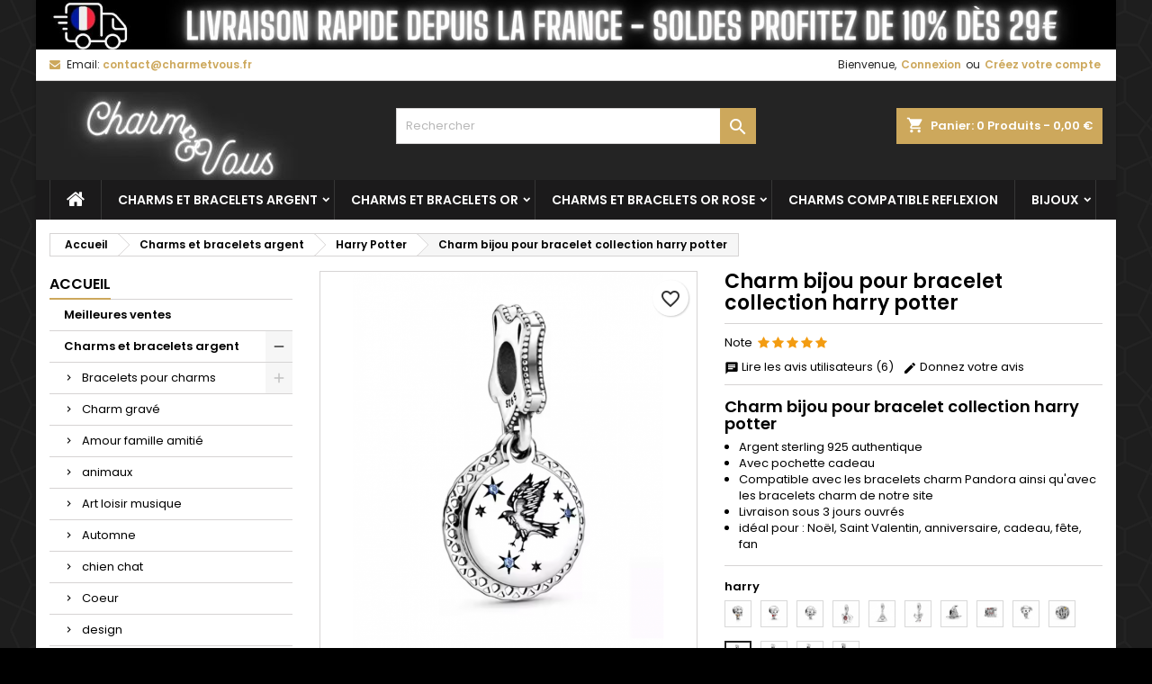

--- FILE ---
content_type: text/html; charset=utf-8
request_url: https://charmetvous.fr/harry-potter/1279-1703-charm-bijoux-bracelet-collection-harry-potter-.html
body_size: 43135
content:
<!doctype html>
<html lang="fr">

  <head>
    
      
  <meta charset="utf-8">


  <meta http-equiv="x-ua-compatible" content="ie=edge">



  <link rel="canonical" href="https://charmetvous.fr/harry-potter/1279-charm-bijoux-bracelet-collection-harry-potter-.html">

  <title>Charm bijou pour bracelet collection harry potter</title>
  
    
  
  <meta name="description" content="
Charm bijou pour bracelet collection harry potter

 Argent sterling 925 authentique 
Avec pochette cadeau
 Compatible avec les bracelets charm Pandora ainsi qu&#039;avec les bracelets charm de notre site
Livraison sous 3 jours ouvrés
 idéal pour : Noël, Saint Valentin, anniversaire, cadeau, fête, fan 

">
  <meta name="keywords" content="">
        <link rel="canonical" href="https://charmetvous.fr/harry-potter/1279-charm-bijoux-bracelet-collection-harry-potter-.html">
  
  
        




  <meta name="viewport" content="width=device-width, initial-scale=1">



  <link rel="icon" type="image/vnd.microsoft.icon" href="https://charmetvous.fr/img/favicon.ico?1767266146">
  <link rel="shortcut icon" type="image/x-icon" href="https://charmetvous.fr/img/favicon.ico?1767266146">



  
<link rel="font" rel="preload" as="font" type="font/woff2" crossorigin href="https://charmetvous.fr/themes/AngarTheme/assets/css/fonts/material_icons.woff2"/>
<link rel="font" rel="preload" as="font" type="font/woff2" crossorigin href="https://charmetvous.fr/themes/AngarTheme/assets/css/fonts/fontawesome-webfont.woff2?v=4.7.0"/>

  <link rel="stylesheet" rel="preload" as="style" href="/modules/ps_checkout/views/css/payments.css?version=3.4.0" media="all" />
  <link rel="stylesheet" rel="preload" as="style" href="https://charmetvous.fr/themes/AngarTheme/assets/cache/theme-9fe609125.css" media="all" />


  <link rel="stylesheet" href="/modules/ps_checkout/views/css/payments.css?version=3.4.0" type="text/css" media="all">
  <link rel="stylesheet" href="https://charmetvous.fr/themes/AngarTheme/assets/cache/theme-9fe609125.css" type="text/css" media="all">


<link rel="stylesheet" rel="preload" as="style" href="https://fonts.googleapis.com/css?family=Poppins:400,600&amp;subset=latin,latin-ext&display=block" type="text/css" media="all" />


  

  <script type="text/javascript">
        var blockwishlistController = "https:\/\/charmetvous.fr\/module\/blockwishlist\/action";
        var prestashop = {"cart":{"products":[],"totals":{"total":{"type":"total","label":"Total","amount":0,"value":"0,00\u00a0\u20ac"},"total_including_tax":{"type":"total","label":"Total TTC","amount":0,"value":"0,00\u00a0\u20ac"},"total_excluding_tax":{"type":"total","label":"Total HT :","amount":0,"value":"0,00\u00a0\u20ac"}},"subtotals":{"products":{"type":"products","label":"Sous-total","amount":0,"value":"0,00\u00a0\u20ac"},"discounts":null,"shipping":{"type":"shipping","label":"Livraison","amount":0,"value":""},"tax":null},"products_count":0,"summary_string":"0 articles","vouchers":{"allowed":1,"added":[]},"discounts":[{"id_cart_rule":null,"id_customer":0,"date_from":"2021-11-18 19:00:00","date_to":"2026-05-31 23:59:00","description":"","quantity":999463,"quantity_per_user":100,"priority":1,"partial_use":1,"code":"charm10","minimum_amount":"29.000000","minimum_amount_tax":0,"minimum_amount_currency":1,"minimum_amount_shipping":0,"country_restriction":0,"carrier_restriction":0,"group_restriction":0,"cart_rule_restriction":0,"product_restriction":0,"shop_restriction":0,"free_shipping":0,"reduction_percent":"10.00","reduction_amount":"0.000000","reduction_tax":0,"reduction_currency":1,"reduction_product":0,"reduction_exclude_special":0,"gift_product":0,"gift_product_attribute":0,"highlight":1,"active":1,"date_add":"2021-11-18 19:53:29","date_upd":"2026-01-14 14:00:13","id_lang":null,"name":null,"quantity_for_user":100}],"minimalPurchase":0,"minimalPurchaseRequired":""},"currency":{"id":1,"name":"Euro","iso_code":"EUR","iso_code_num":"978","sign":"\u20ac"},"customer":{"lastname":null,"firstname":null,"email":null,"birthday":null,"newsletter":null,"newsletter_date_add":null,"optin":null,"website":null,"company":null,"siret":null,"ape":null,"is_logged":false,"gender":{"type":null,"name":null},"addresses":[]},"country":{"id_zone":1,"id_currency":0,"call_prefix":33,"iso_code":"FR","active":"1","contains_states":"0","need_identification_number":"0","need_zip_code":"1","zip_code_format":"NNNNN","display_tax_label":"1","name":"France","id":8},"language":{"name":"Fran\u00e7ais (French)","iso_code":"fr","locale":"fr-FR","language_code":"fr","active":"1","is_rtl":"0","date_format_lite":"d\/m\/Y","date_format_full":"d\/m\/Y H:i:s","id":1},"page":{"title":"","canonical":"https:\/\/charmetvous.fr\/harry-potter\/1279-charm-bijoux-bracelet-collection-harry-potter-.html","meta":{"title":"Charm bijou pour bracelet collection harry potter","description":"\nCharm bijou pour bracelet collection harry potter\n\n Argent sterling 925 authentique \nAvec pochette cadeau\n Compatible avec les bracelets charm Pandora ainsi qu'avec les bracelets charm de notre site\nLivraison sous 3 jours ouvr\u00e9s\n id\u00e9al pour : No\u00ebl, Saint Valentin, anniversaire, cadeau, f\u00eate, fan \n\n","keywords":"","robots":"index"},"page_name":"product","body_classes":{"lang-fr":true,"lang-rtl":false,"country-FR":true,"currency-EUR":true,"layout-left-column":true,"page-product":true,"tax-display-enabled":true,"page-customer-account":false,"product-id-1279":true,"product-Charm bijou pour bracelet collection harry potter":true,"product-id-category-59":true,"product-id-manufacturer-0":true,"product-id-supplier-0":true,"product-available-for-order":true},"admin_notifications":[],"password-policy":{"feedbacks":{"0":"Tr\u00e8s faible","1":"Faible","2":"Moyenne","3":"Fort","4":"Tr\u00e8s fort","Straight rows of keys are easy to guess":"Les suites de touches sur le clavier sont faciles \u00e0 deviner","Short keyboard patterns are easy to guess":"Les mod\u00e8les courts sur le clavier sont faciles \u00e0 deviner.","Use a longer keyboard pattern with more turns":"Utilisez une combinaison de touches plus longue et plus complexe.","Repeats like \"aaa\" are easy to guess":"Les r\u00e9p\u00e9titions (ex. : \"aaa\") sont faciles \u00e0 deviner.","Repeats like \"abcabcabc\" are only slightly harder to guess than \"abc\"":"Les r\u00e9p\u00e9titions (ex. : \"abcabcabc\") sont seulement un peu plus difficiles \u00e0 deviner que \"abc\".","Sequences like abc or 6543 are easy to guess":"Les s\u00e9quences (ex. : abc ou 6543) sont faciles \u00e0 deviner.","Recent years are easy to guess":"Les ann\u00e9es r\u00e9centes sont faciles \u00e0 deviner.","Dates are often easy to guess":"Les dates sont souvent faciles \u00e0 deviner.","This is a top-10 common password":"Ce mot de passe figure parmi les 10 mots de passe les plus courants.","This is a top-100 common password":"Ce mot de passe figure parmi les 100 mots de passe les plus courants.","This is a very common password":"Ceci est un mot de passe tr\u00e8s courant.","This is similar to a commonly used password":"Ce mot de passe est similaire \u00e0 un mot de passe couramment utilis\u00e9.","A word by itself is easy to guess":"Un mot seul est facile \u00e0 deviner.","Names and surnames by themselves are easy to guess":"Les noms et les surnoms seuls sont faciles \u00e0 deviner.","Common names and surnames are easy to guess":"Les noms et les pr\u00e9noms courants sont faciles \u00e0 deviner.","Use a few words, avoid common phrases":"Utilisez quelques mots, \u00e9vitez les phrases courantes.","No need for symbols, digits, or uppercase letters":"Pas besoin de symboles, de chiffres ou de majuscules.","Avoid repeated words and characters":"\u00c9viter de r\u00e9p\u00e9ter les mots et les caract\u00e8res.","Avoid sequences":"\u00c9viter les s\u00e9quences.","Avoid recent years":"\u00c9vitez les ann\u00e9es r\u00e9centes.","Avoid years that are associated with you":"\u00c9vitez les ann\u00e9es qui vous sont associ\u00e9es.","Avoid dates and years that are associated with you":"\u00c9vitez les dates et les ann\u00e9es qui vous sont associ\u00e9es.","Capitalization doesn't help very much":"Les majuscules ne sont pas tr\u00e8s utiles.","All-uppercase is almost as easy to guess as all-lowercase":"Un mot de passe tout en majuscules est presque aussi facile \u00e0 deviner qu'un mot de passe tout en minuscules.","Reversed words aren't much harder to guess":"Les mots invers\u00e9s ne sont pas beaucoup plus difficiles \u00e0 deviner.","Predictable substitutions like '@' instead of 'a' don't help very much":"Les substitutions pr\u00e9visibles comme '\"@\" au lieu de \"a\" n'aident pas beaucoup.","Add another word or two. Uncommon words are better.":"Ajoutez un autre mot ou deux. Pr\u00e9f\u00e9rez les mots peu courants."}}},"shop":{"name":"Charmetvous","logo":"https:\/\/charmetvous.fr\/img\/logo-1767266146.jpg","stores_icon":"https:\/\/charmetvous.fr\/img\/logo_stores.png","favicon":"https:\/\/charmetvous.fr\/img\/favicon.ico"},"core_js_public_path":"\/themes\/","urls":{"base_url":"https:\/\/charmetvous.fr\/","current_url":"https:\/\/charmetvous.fr\/harry-potter\/1279-1703-charm-bijoux-bracelet-collection-harry-potter-.html","shop_domain_url":"https:\/\/charmetvous.fr","img_ps_url":"https:\/\/charmetvous.fr\/img\/","img_cat_url":"https:\/\/charmetvous.fr\/img\/c\/","img_lang_url":"https:\/\/charmetvous.fr\/img\/l\/","img_prod_url":"https:\/\/charmetvous.fr\/img\/p\/","img_manu_url":"https:\/\/charmetvous.fr\/img\/m\/","img_sup_url":"https:\/\/charmetvous.fr\/img\/su\/","img_ship_url":"https:\/\/charmetvous.fr\/img\/s\/","img_store_url":"https:\/\/charmetvous.fr\/img\/st\/","img_col_url":"https:\/\/charmetvous.fr\/img\/co\/","img_url":"https:\/\/charmetvous.fr\/themes\/AngarTheme\/assets\/img\/","css_url":"https:\/\/charmetvous.fr\/themes\/AngarTheme\/assets\/css\/","js_url":"https:\/\/charmetvous.fr\/themes\/AngarTheme\/assets\/js\/","pic_url":"https:\/\/charmetvous.fr\/upload\/","theme_assets":"https:\/\/charmetvous.fr\/themes\/AngarTheme\/assets\/","theme_dir":"https:\/\/charmetvous.fr\/themes\/AngarTheme\/","pages":{"address":"https:\/\/charmetvous.fr\/adresse","addresses":"https:\/\/charmetvous.fr\/adresses","authentication":"https:\/\/charmetvous.fr\/connexion","manufacturer":"https:\/\/charmetvous.fr\/brands","cart":"https:\/\/charmetvous.fr\/panier","category":"https:\/\/charmetvous.fr\/index.php?controller=category","cms":"https:\/\/charmetvous.fr\/index.php?controller=cms","contact":"https:\/\/charmetvous.fr\/nous-contacter","discount":"https:\/\/charmetvous.fr\/reduction","guest_tracking":"https:\/\/charmetvous.fr\/suivi-commande-invite","history":"https:\/\/charmetvous.fr\/historique-commandes","identity":"https:\/\/charmetvous.fr\/identite","index":"https:\/\/charmetvous.fr\/","my_account":"https:\/\/charmetvous.fr\/mon-compte","order_confirmation":"https:\/\/charmetvous.fr\/confirmation-commande","order_detail":"https:\/\/charmetvous.fr\/index.php?controller=order-detail","order_follow":"https:\/\/charmetvous.fr\/suivi-commande","order":"https:\/\/charmetvous.fr\/commande","order_return":"https:\/\/charmetvous.fr\/index.php?controller=order-return","order_slip":"https:\/\/charmetvous.fr\/avoirs","pagenotfound":"https:\/\/charmetvous.fr\/page-introuvable","password":"https:\/\/charmetvous.fr\/recuperation-mot-de-passe","pdf_invoice":"https:\/\/charmetvous.fr\/index.php?controller=pdf-invoice","pdf_order_return":"https:\/\/charmetvous.fr\/index.php?controller=pdf-order-return","pdf_order_slip":"https:\/\/charmetvous.fr\/index.php?controller=pdf-order-slip","prices_drop":"https:\/\/charmetvous.fr\/promotions","product":"https:\/\/charmetvous.fr\/index.php?controller=product","registration":"https:\/\/charmetvous.fr\/index.php?controller=registration","search":"https:\/\/charmetvous.fr\/recherche","sitemap":"https:\/\/charmetvous.fr\/plan-site","stores":"https:\/\/charmetvous.fr\/magasins","supplier":"https:\/\/charmetvous.fr\/fournisseur","new_products":"https:\/\/charmetvous.fr\/nouveaux-produits","brands":"https:\/\/charmetvous.fr\/brands","register":"https:\/\/charmetvous.fr\/index.php?controller=registration","order_login":"https:\/\/charmetvous.fr\/commande?login=1"},"alternative_langs":[],"actions":{"logout":"https:\/\/charmetvous.fr\/?mylogout="},"no_picture_image":{"bySize":{"small_default":{"url":"https:\/\/charmetvous.fr\/img\/p\/fr-default-small_default.jpg","width":98,"height":98},"cart_default":{"url":"https:\/\/charmetvous.fr\/img\/p\/fr-default-cart_default.jpg","width":125,"height":125},"home_default":{"url":"https:\/\/charmetvous.fr\/img\/p\/fr-default-home_default.jpg","width":259,"height":259},"medium_default":{"url":"https:\/\/charmetvous.fr\/img\/p\/fr-default-medium_default.jpg","width":452,"height":452},"large_default":{"url":"https:\/\/charmetvous.fr\/img\/p\/fr-default-large_default.jpg","width":800,"height":800}},"small":{"url":"https:\/\/charmetvous.fr\/img\/p\/fr-default-small_default.jpg","width":98,"height":98},"medium":{"url":"https:\/\/charmetvous.fr\/img\/p\/fr-default-home_default.jpg","width":259,"height":259},"large":{"url":"https:\/\/charmetvous.fr\/img\/p\/fr-default-large_default.jpg","width":800,"height":800},"legend":""}},"configuration":{"display_taxes_label":true,"display_prices_tax_incl":true,"is_catalog":false,"show_prices":true,"opt_in":{"partner":false},"quantity_discount":{"type":"discount","label":"Remise sur prix unitaire"},"voucher_enabled":1,"return_enabled":0},"field_required":[],"breadcrumb":{"links":[{"title":"Accueil","url":"https:\/\/charmetvous.fr\/"},{"title":"Charms et bracelets argent","url":"https:\/\/charmetvous.fr\/10-charms-et-bracelets"},{"title":"Harry Potter","url":"https:\/\/charmetvous.fr\/59-harry-potter"},{"title":"Charm bijou pour bracelet collection harry potter","url":"https:\/\/charmetvous.fr\/harry-potter\/1279-1703-charm-bijoux-bracelet-collection-harry-potter-.html#\/harry-11"}],"count":4},"link":{"protocol_link":"https:\/\/","protocol_content":"https:\/\/"},"time":1768480680,"static_token":"5981a82a98af27920c23465e62446e80","token":"9dd473dd3b547311c47c6c465cbff0af","debug":false};
        var productsAlreadyTagged = [];
        var ps_checkout3dsEnabled = true;
        var ps_checkoutAutoRenderDisabled = false;
        var ps_checkoutCancelUrl = "https:\/\/charmetvous.fr\/module\/ps_checkout\/cancel";
        var ps_checkoutCardFundingSourceImg = "\/modules\/ps_checkout\/views\/img\/payment-cards.png";
        var ps_checkoutCartProductCount = 0;
        var ps_checkoutCheckUrl = "https:\/\/charmetvous.fr\/module\/ps_checkout\/check";
        var ps_checkoutCheckoutTranslations = {"checkout.go.back.link.title":"Retourner au tunnel de commande","checkout.go.back.label":"Tunnel de commande","checkout.card.payment":"Paiement par carte","checkout.page.heading":"R\u00e9sum\u00e9 de commande","checkout.cart.empty":"Votre panier d'achat est vide.","checkout.page.subheading.card":"Carte","checkout.page.subheading.paypal":"PayPal","checkout.payment.by.card":"Vous avez choisi de payer par carte.","checkout.payment.by.paypal":"Vous avez choisi de payer par PayPal.","checkout.order.summary":"Voici un r\u00e9sum\u00e9 de votre commande :","checkout.order.amount.total":"Le montant total de votre panier est de","checkout.order.included.tax":"(TTC)","checkout.order.confirm.label":"Veuillez finaliser votre commande en cliquant sur &amp;quot;Je valide ma commande&amp;quot;","paypal.hosted-fields.label.card-number":"Num\u00e9ro de carte","paypal.hosted-fields.placeholder.card-number":"Num\u00e9ro de carte","paypal.hosted-fields.label.expiration-date":"Date d'expiration","paypal.hosted-fields.placeholder.expiration-date":"MM\/YY","paypal.hosted-fields.label.cvv":"Code de s\u00e9curit\u00e9","paypal.hosted-fields.placeholder.cvv":"XXX","express-button.cart.separator":"ou","express-button.checkout.express-checkout":"Achat rapide","error.paypal-sdk":"No PayPal Javascript SDK Instance","checkout.payment.others.link.label":"Autres moyens de paiement","checkout.payment.others.confirm.button.label":"Je valide ma commande","checkout.form.error.label":"Une erreur s'est produite lors du paiement. Veuillez r\u00e9essayer ou contacter le support.","loader-component.label.header":"Merci pour votre achat !","loader-component.label.body":"Veuillez patienter, nous traitons votre paiement","error.paypal-sdk.contingency.cancel":"Authentification du propri\u00e9taire de carte annul\u00e9e, veuillez choisir un autre moyen de paiement ou essayez de nouveau.","error.paypal-sdk.contingency.error":"Une erreur est survenue lors de l'authentification du propri\u00e9taire de la carte, veuillez choisir un autre moyen de paiement ou essayez de nouveau.","error.paypal-sdk.contingency.failure":"Echec de l'authentification du propri\u00e9taire de la carte, veuillez choisir un autre moyen de paiement ou essayez de nouveau.","error.paypal-sdk.contingency.unknown":"L'identit\u00e9 du propri\u00e9taire de la carte n' pas pu \u00eatre v\u00e9rifi\u00e9e, veuillez choisir un autre moyen de paiement ou essayez de nouveau."};
        var ps_checkoutCheckoutUrl = "https:\/\/charmetvous.fr\/commande";
        var ps_checkoutConfirmUrl = "https:\/\/charmetvous.fr\/confirmation-commande";
        var ps_checkoutCreateUrl = "https:\/\/charmetvous.fr\/module\/ps_checkout\/create";
        var ps_checkoutCspNonce = "";
        var ps_checkoutExpressCheckoutCartEnabled = true;
        var ps_checkoutExpressCheckoutOrderEnabled = false;
        var ps_checkoutExpressCheckoutProductEnabled = false;
        var ps_checkoutExpressCheckoutSelected = false;
        var ps_checkoutExpressCheckoutUrl = "https:\/\/charmetvous.fr\/module\/ps_checkout\/ExpressCheckout";
        var ps_checkoutFundingSource = "paypal";
        var ps_checkoutFundingSourcesSorted = ["paypal","card","bancontact","paylater","sofort"];
        var ps_checkoutGetTokenURL = "https:\/\/charmetvous.fr\/module\/ps_checkout\/token";
        var ps_checkoutHostedFieldsContingencies = "SCA_WHEN_REQUIRED";
        var ps_checkoutHostedFieldsEnabled = true;
        var ps_checkoutHostedFieldsSelected = false;
        var ps_checkoutLoaderImage = "\/modules\/ps_checkout\/views\/img\/loader.svg";
        var ps_checkoutPartnerAttributionId = "PrestaShop_Cart_PSXO_PSDownload";
        var ps_checkoutPayLaterCartPageButtonEnabled = true;
        var ps_checkoutPayLaterCategoryPageBannerEnabled = false;
        var ps_checkoutPayLaterHomePageBannerEnabled = false;
        var ps_checkoutPayLaterOrderPageBannerEnabled = false;
        var ps_checkoutPayLaterOrderPageButtonEnabled = false;
        var ps_checkoutPayLaterOrderPageMessageEnabled = true;
        var ps_checkoutPayLaterProductPageBannerEnabled = false;
        var ps_checkoutPayLaterProductPageButtonEnabled = false;
        var ps_checkoutPayLaterProductPageMessageEnabled = true;
        var ps_checkoutPayPalButtonConfiguration = {"color":"gold","shape":"pill","label":"paypal"};
        var ps_checkoutPayPalClientToken = "";
        var ps_checkoutPayPalOrderId = "";
        var ps_checkoutPayPalSdkUrl = "https:\/\/www.paypal.com\/sdk\/js?client-id=AXjYFXWyb4xJCErTUDiFkzL0Ulnn-bMm4fal4G-1nQXQ1ZQxp06fOuE7naKUXGkq2TZpYSiI9xXbs4eo&merchant-id=S3J243S62REBN&currency=EUR&intent=capture&commit=false&vault=false&integration-date=2022-14-06&disable-funding=blik,eps,giropay,ideal,mybank,p24&enable-funding=paylater&components=marks,funding-eligibility,messages";
        var ps_checkoutPayWithTranslations = {"paypal":"Payer avec un compte PayPal","card":"Payer par carte - paiements 100% s\u00e9curis\u00e9s","bancontact":"Payer par Bancontact","paylater":"Payer en plusieurs fois avec PayPal Pay Later","sofort":"Payer par Sofort"};
        var ps_checkoutValidateUrl = "https:\/\/charmetvous.fr\/module\/ps_checkout\/validate";
        var ps_checkoutVersion = "3.4.0";
        var psr_icon_color = "#F19D76";
        var removeFromWishlistUrl = "https:\/\/charmetvous.fr\/module\/blockwishlist\/action?action=deleteProductFromWishlist";
        var wishlistAddProductToCartUrl = "https:\/\/charmetvous.fr\/module\/blockwishlist\/action?action=addProductToCart";
        var wishlistUrl = "https:\/\/charmetvous.fr\/module\/blockwishlist\/view";
      </script>



  
<style type="text/css">
body {
background-color: #ffffff;
font-family: "Poppins", Arial, Helvetica, sans-serif;
}

.products .product-miniature .product-title {
height: 32px;
}

.products .product-miniature .product-title a {
font-size: 14px;
line-height: 16px;
}

#content-wrapper .products .product-miniature .product-desc {
height: 36px;
}

@media (min-width: 991px) {
#home_categories ul li .cat-container {
min-height: 0px;
}
}

@media (min-width: 768px) {
#_desktop_logo {
padding-top: 12px;
padding-bottom: 0px;
}
}

nav.header-nav {
background: #ffffff;
}

nav.header-nav,
.header_sep2 #contact-link span.shop-phone,
.header_sep2 #contact-link span.shop-phone.shop-tel,
.header_sep2 #contact-link span.shop-phone:last-child,
.header_sep2 .lang_currency_top,
.header_sep2 .lang_currency_top:last-child,
.header_sep2 #_desktop_currency_selector,
.header_sep2 #_desktop_language_selector,
.header_sep2 #_desktop_user_info {
border-color: #d6d4d4;
}

#contact-link,
#contact-link a,
.lang_currency_top span.lang_currency_text,
.lang_currency_top .dropdown i.expand-more,
nav.header-nav .user-info span,
nav.header-nav .user-info a.logout,
#languages-block-top div.current,
nav.header-nav a{
color: #242424;
}

#contact-link span.shop-phone strong,
#contact-link span.shop-phone strong a,
.lang_currency_top span.expand-more,
nav.header-nav .user-info a.account {
color: #cda85c;
}

#contact-link span.shop-phone i {
color: #cda85c;
}

.header-top {
background: #242424;
}

div#search_widget form button[type=submit] {
background: #cda85c;
color: #ffffff;
}

div#search_widget form button[type=submit]:hover {
background: #cda85c;
color: #ffffff;
}


#header div#_desktop_cart .blockcart .header {
background: #cda85c;
}

#header div#_desktop_cart .blockcart .header a.cart_link {
color: #ffffff;
}


#homepage-slider .bx-wrapper .bx-pager.bx-default-pager a:hover,
#homepage-slider .bx-wrapper .bx-pager.bx-default-pager a.active{
background: #cda85c;
}

div#rwd_menu {
background: #1b1a1b;
}

div#rwd_menu,
div#rwd_menu a {
color: #ffffff;
}

div#rwd_menu,
div#rwd_menu .rwd_menu_item,
div#rwd_menu .rwd_menu_item:first-child {
border-color: #363636;
}

div#rwd_menu .rwd_menu_item:hover,
div#rwd_menu .rwd_menu_item:focus,
div#rwd_menu .rwd_menu_item a:hover,
div#rwd_menu .rwd_menu_item a:focus {
color: #ffffff;
background: #cda85c;
}

#mobile_top_menu_wrapper2 .top-menu li a:hover,
.rwd_menu_open ul.user_info li a:hover {
background: #cda85c;
color: #ffffff;
}

#_desktop_top_menu{
background: #1b1a1b;
}

#_desktop_top_menu,
#_desktop_top_menu > ul > li,
.menu_sep1 #_desktop_top_menu > ul > li,
.menu_sep1 #_desktop_top_menu > ul > li:last-child,
.menu_sep2 #_desktop_top_menu,
.menu_sep2 #_desktop_top_menu > ul > li,
.menu_sep2 #_desktop_top_menu > ul > li:last-child,
.menu_sep3 #_desktop_top_menu,
.menu_sep4 #_desktop_top_menu,
.menu_sep5 #_desktop_top_menu,
.menu_sep6 #_desktop_top_menu {
border-color: #363636;
}

#_desktop_top_menu > ul > li > a {
color: #ffffff;
}

#_desktop_top_menu > ul > li:hover > a {
color: #ffffff;
background: #cda85c;
}

.submenu1 #_desktop_top_menu .popover.sub-menu ul.top-menu li a:hover,
.submenu3 #_desktop_top_menu .popover.sub-menu ul.top-menu li a:hover,
.live_edit_0.submenu1 #_desktop_top_menu .popover.sub-menu ul.top-menu li:hover > a,
.live_edit_0.submenu3 #_desktop_top_menu .popover.sub-menu ul.top-menu li:hover > a {
background: #cda85c;
color: #ffffff;
}


#home_categories .homecat_title span {
border-color: #cda85c;
}

#home_categories ul li .homecat_name span {
background: #cda85c;
}

#home_categories ul li a.view_more {
background: #ffffff;
color: #1b1b1b;
border-color: #d6d4d4;
}

#home_categories ul li a.view_more:hover {
background: #cda85c;
color: #ffffff;
border-color: #cda85c;
}

.columns .text-uppercase a,
.columns .text-uppercase span,
.columns div#_desktop_cart .cart_index_title a,
#home_man_product .catprod_title a span {
border-color: #cda85c;
}

#index .tabs ul.nav-tabs li.nav-item a.active,
#index .tabs ul.nav-tabs li.nav-item a:hover,
.index_title a,
.index_title span {
border-color: #cda85c;
}

a.product-flags-plist span.product-flag,
a.product-flags-plist span.product-flag.new,
#home_cat_product a.product-flags-plist span.product-flag.new,
#product #content .product-flags li,
#product #content .product-flags .product-flag.new {
background: #000000;
}

.products .product-miniature .product-title a,
#home_cat_product ul li .right-block .name_block a {
color: #282828;
}

.products .product-miniature span.price,
#home_cat_product ul li .product-price-and-shipping .price,
.ui-widget .search_right span.search_price,
body#view #main .wishlist-product-price {
color: #cda85c;
}

.button-container .add-to-cart:hover,
#subcart .cart-buttons .viewcart:hover,
body#view ul li.wishlist-products-item .wishlist-product-bottom .btn-primary:hover {
background: #cda85c;
color: #ffffff;
border-color: #cda85c;
}

.button-container .add-to-cart,
.button-container .add-to-cart:disabled,
#subcart .cart-buttons .viewcart,
body#view ul li.wishlist-products-item .wishlist-product-bottom .btn-primary {
background: #ffffff;
color: #1b1b1b;
border-color: #d6d4d4;
}

#home_cat_product .catprod_title span {
border-color: #cda85c;
}

#home_man .man_title span {
border-color: #cda85c;
}

div#angarinfo_block .icon_cms {
color: #cda85c;
}

.footer-container {
background: #1b1a1b;
}

.footer-container,
.footer-container .h3,
.footer-container .links .title,
.row.social_footer {
border-color: #363636;
}

.footer-container .h3 span,
.footer-container .h3 a,
.footer-container .links .title span.h3,
.footer-container .links .title a.h3 {
border-color: #cda85c;
}

.footer-container,
.footer-container .h3,
.footer-container .links .title .h3,
.footer-container a,
.footer-container li a,
.footer-container .links ul>li a {
color: #ffffff;
}

.block_newsletter .btn-newsletter {
background: #cda85c;
color: #ffffff;
}

.block_newsletter .btn-newsletter:hover {
background: #cda85c;
color: #ffffff;
}

.footer-container .bottom-footer {
background: #1b1a1b;
border-color: #363636;
color: #ffffff;
}

.product-prices .current-price span.price {
color: #cda85c;
}

.product-add-to-cart button.btn.add-to-cart:hover {
background: #282828;
color: #ffffff;
border-color: #282828;
}

.product-add-to-cart button.btn.add-to-cart,
.product-add-to-cart button.btn.add-to-cart:disabled {
background: #cda85c;
color: #ffffff;
border-color: #cda85c;
}

#product .tabs ul.nav-tabs li.nav-item a.active,
#product .tabs ul.nav-tabs li.nav-item a:hover,
#product .index_title span,
.page-product-heading span,
body #product-comments-list-header .comments-nb {
border-color: #cda85c;
}

body .btn-primary:hover {
background: #cda85c;
color: #ffffff;
border-color: #cda85c;
}

body .btn-primary,
body .btn-primary.disabled,
body .btn-primary:disabled,
body .btn-primary.disabled:hover {
background: #cda85c;
color: #ffffff;
border-color: #cda85c;
}

body .btn-secondary:hover {
background: #eeeeee;
color: #000000;
border-color: #d8d8d8;
}

body .btn-secondary,
body .btn-secondary.disabled,
body .btn-secondary:disabled,
body .btn-secondary.disabled:hover {
background: #f6f6f6;
color: #000000;
border-color: #d8d8d8;
}

.form-control:focus, .input-group.focus {
border-color: #dbdbdb;
outline-color: #dbdbdb;
}

body .pagination .page-list .current a,
body .pagination .page-list a:hover,
body .pagination .page-list .current a.disabled,
body .pagination .page-list .current a.disabled:hover {
color: #cda85c;
}

.page-my-account #content .links a:hover i {
color: #cda85c;
}

#scroll_top {
background: #cda85c;
color: #ffffff;
}

#scroll_top:hover,
#scroll_top:focus {
background: #1b1a1b;
color: #ffffff;
}

</style>



    
  <meta property="og:type" content="product">
  <meta property="og:url" content="https://charmetvous.fr/harry-potter/1279-1703-charm-bijoux-bracelet-collection-harry-potter-.html">
  <meta property="og:title" content="Charm bijou pour bracelet collection harry potter">
  <meta property="og:site_name" content="Charmetvous">
  <meta property="og:description" content="
Charm bijou pour bracelet collection harry potter

 Argent sterling 925 authentique 
Avec pochette cadeau
 Compatible avec les bracelets charm Pandora ainsi qu&#039;avec les bracelets charm de notre site
Livraison sous 3 jours ouvrés
 idéal pour : Noël, Saint Valentin, anniversaire, cadeau, fête, fan 

">
    <meta property="og:image" content="https://charmetvous.fr/4586-large_default/charm-bijoux-bracelet-collection-harry-potter-.jpg">
      <meta property="product:pretax_price:amount" content="11.99">
  <meta property="product:pretax_price:currency" content="EUR">
  <meta property="product:price:amount" content="11.99">
  <meta property="product:price:currency" content="EUR">
    
  </head>

  <body id="product" class="lang-fr country-fr currency-eur layout-left-column page-product tax-display-enabled product-id-1279 product-charm-bijou-pour-bracelet-collection-harry-potter product-id-category-59 product-id-manufacturer-0 product-id-supplier-0 product-available-for-order live_edit_0  ps_178 ps_814
	bg38 #ffffff bg_attatchment_fixed bg_position_tl bg_repeat_xy bg_size_initial slider_position_top slider_controls_black banners_top3 banners_top_tablets3 banners_top_phones1 banners_bottom2 banners_bottom_tablets2 banners_bottom_phones1 submenu1 pl_1col_qty_4 pl_2col_qty_3 pl_3col_qty_3 pl_1col_qty_bigtablets_4 pl_2col_qty_bigtablets_3 pl_3col_qty_bigtablets_2 pl_1col_qty_tablets_3 pl_1col_qty_phones_1 home_tabs1 pl_border_type2 32 14 16 pl_button_icon_no pl_button_qty2 pl_desc_no pl_reviews_no pl_availability_yes  hide_reference_no hide_reassurance_yes product_tabs1    menu_sep1 header_sep1 slider_full_width feat_cat_style2 feat_cat4 feat_cat_bigtablets2 feat_cat_tablets2 feat_cat_phones0 all_products_yes pl_colors_yes newsletter_info_yes stickycart_yes stickymenu_yes homeicon_no pl_man_no product_hide_man_no  pl_ref_yes  mainfont_Poppins bg_white  not_logged  ">

    
      
    

    <main>
      
              

      <header id="header">
        
          


  <div class="header-banner">
    <div id="angarbanners_header" class="angarbanners">
	<ul class="clearfix row">
	


	<li class="angarbanners-item-1 col-xs-12">

		
							<img src="https://charmetvous.fr/modules/angarbanners/views/img/ba66c7bc526c4aa89fc37f835138c865dcac9ba5_livraison-gratuite.jpg" class="item-img " title="" alt="" width="100%" height="100%"/>
			
			
		
	</li>



		</ul>
</div>

  </div>



  <nav class="header-nav">
    <div class="container">
      <div class="row">
          <div class="col-md-12 col-xs-12">
            <div id="_desktop_contact_link">
  <div id="contact-link">

	
			<span class="shop-phone contact_link">
			<a href="https://charmetvous.fr/nous-contacter">Contact</a>
		</span>
	
			<span class="shop-phone shop-email">
			<i class="fa fa-envelope"></i>
			<span class="shop-phone_text">Email:</span>
			<strong><a href="&#109;&#97;&#105;&#108;&#116;&#111;&#58;%63%6f%6e%74%61%63%74@%63%68%61%72%6d%65%74%76%6f%75%73.%66%72" >&#x63;&#x6f;&#x6e;&#x74;&#x61;&#x63;&#x74;&#x40;&#x63;&#x68;&#x61;&#x72;&#x6d;&#x65;&#x74;&#x76;&#x6f;&#x75;&#x73;&#x2e;&#x66;&#x72;</a></strong>
		</span>
	

  </div>
</div>


            <div id="_desktop_user_info">
  <div class="user-info">


	<ul class="user_info hidden-md-up">

		
			<li><a href="https://charmetvous.fr/mon-compte" title="Identifiez-vous" rel="nofollow">Connexion</a></li>
			<li><a href="https://charmetvous.fr/index.php?controller=registration" title="Identifiez-vous" rel="nofollow">Créez votre compte</a></li>

		
	</ul>


	<div class="hidden-sm-down">
		<span class="welcome">Bienvenue,</span>
					<a class="account" href="https://charmetvous.fr/mon-compte" title="Identifiez-vous" rel="nofollow">Connexion</a>

			<span class="or">ou</span>

			<a class="account" href="https://charmetvous.fr/index.php?controller=registration" title="Identifiez-vous" rel="nofollow">Créez votre compte</a>
			</div>


  </div>
</div>
          </div>
      </div>
    </div>
  </nav>



  <div class="header-top">
    <div class="container">
	  <div class="row">
        <div class="col-md-4 hidden-sm-down2" id="_desktop_logo">
                            <a href="https://charmetvous.fr/">
                  <img class="logo img-responsive" src="https://charmetvous.fr/img/logo-1767266146.jpg" alt="Charmetvous">
                </a>
                    </div>
		
<div id="_desktop_cart">

	<div class="cart_top">

		<div class="blockcart cart-preview inactive" data-refresh-url="//charmetvous.fr/module/ps_shoppingcart/ajax">
			<div class="header">
			
				<div class="cart_index_title">
					<a class="cart_link" rel="nofollow" href="//charmetvous.fr/panier?action=show">
						<i class="material-icons shopping-cart">shopping_cart</i>
						<span class="hidden-sm-down cart_title">Panier:</span>
						<span class="cart-products-count">
							0<span> Produits - 0,00 €</span>
						</span>
					</a>
				</div>


				<div id="subcart">

					<ul class="cart_products">

											<li>Il n'y a plus d'articles dans votre panier</li>
					
										</ul>

					<ul class="cart-subtotals">

				
						<li>
							<span class="text">Livraison</span>
							<span class="value"></span>
							<span class="clearfix"></span>
						</li>

						<li>
							<span class="text">Total</span>
							<span class="value">0,00 €</span>
							<span class="clearfix"></span>
						</li>

					</ul>

					<div class="cart-buttons">
						<a class="btn btn-primary viewcart" href="//charmetvous.fr/panier?action=show">Commander <i class="material-icons">&#xE315;</i></a>
											</div>

				</div>

			</div>
		</div>

	</div>

</div>


<!-- Block search module TOP -->
<div id="_desktop_search_widget" class="col-lg-4 col-md-4 col-sm-12 search-widget hidden-sm-down ">
	<div id="search_widget" data-search-controller-url="//charmetvous.fr/recherche">
		<form method="get" action="//charmetvous.fr/recherche">
			<input type="hidden" name="controller" value="search">
			<input type="text" name="s" value="" placeholder="Rechercher" aria-label="Rechercher">
			<button type="submit">
				<i class="material-icons search">&#xE8B6;</i>
				<span class="hidden-xl-down">Rechercher</span>
			</button>
		</form>
	</div>
</div>
<!-- /Block search module TOP -->

		<div class="clearfix"></div>
	  </div>
    </div>

	<div id="rwd_menu" class="hidden-md-up">
		<div class="container">
			<div id="menu-icon2" class="rwd_menu_item"><i class="material-icons d-inline">&#xE5D2;</i></div>
			<div id="search-icon" class="rwd_menu_item"><i class="material-icons search">&#xE8B6;</i></div>
			<div id="user-icon" class="rwd_menu_item"><i class="material-icons logged">&#xE7FF;</i></div>
			<div id="_mobile_cart" class="rwd_menu_item"></div>
		</div>
		<div class="clearfix"></div>
	</div>

	<div class="container">
		<div id="mobile_top_menu_wrapper2" class="rwd_menu_open hidden-md-up" style="display:none;">
			<div class="js-top-menu mobile" id="_mobile_top_menu"></div>
		</div>

		<div id="mobile_search_wrapper" class="rwd_menu_open hidden-md-up" style="display:none;">
			<div id="_mobile_search_widget"></div>
		</div>

		<div id="mobile_user_wrapper" class="rwd_menu_open hidden-md-up" style="display:none;">
			<div id="_mobile_user_info"></div>
		</div>
	</div>
  </div>
  

<div class="menu js-top-menu position-static hidden-sm-down" id="_desktop_top_menu">
    

      <ul class="top-menu container" id="top-menu" data-depth="0">

					<li class="home_icon"><a href="https://charmetvous.fr/"><i class="icon-home"></i><span>Accueil</span></a></li>
		
	    
							<li class="category" id="category-10">
								  <a
					class="dropdown-item sf-with-ul"
					href="https://charmetvous.fr/10-charms-et-bracelets" data-depth="0"
									  >
										  					  					  <span class="float-xs-right hidden-md-up">
						<span data-target="#top_sub_menu_92336" data-toggle="collapse" class="navbar-toggler collapse-icons">
						  <i class="material-icons add">&#xE313;</i>
						  <i class="material-icons remove">&#xE316;</i>
						</span>
					  </span>
										Charms et bracelets argent
				  </a>
				  				  <div  class="popover sub-menu js-sub-menu collapse" id="top_sub_menu_92336">
					

      <ul class="top-menu container"  data-depth="1">

		
	    
							<li class="category" id="category-25">
								  <a
					class="dropdown-item dropdown-submenu sf-with-ul"
					href="https://charmetvous.fr/25-bracelets-pour-charms-rond" data-depth="1"
									  >
										  					  					  <span class="float-xs-right hidden-md-up">
						<span data-target="#top_sub_menu_48429" data-toggle="collapse" class="navbar-toggler collapse-icons">
						  <i class="material-icons add">&#xE313;</i>
						  <i class="material-icons remove">&#xE316;</i>
						</span>
					  </span>
										Bracelets pour charms
				  </a>
				  				  <div  class="collapse" id="top_sub_menu_48429">
					

      <ul class="top-menu container"  data-depth="2">

		
	    
							<li class="category" id="category-76">
								  <a
					class="dropdown-item"
					href="https://charmetvous.fr/76-bracelet-charm-coeur" data-depth="2"
									  >
										Bracelet charm fleur
				  </a>
				  				</li>
							<li class="category" id="category-77">
								  <a
					class="dropdown-item"
					href="https://charmetvous.fr/77-bracelet-charm-coeur" data-depth="2"
									  >
										Bracelet charm coeur
				  </a>
				  				</li>
							<li class="category" id="category-78">
								  <a
					class="dropdown-item"
					href="https://charmetvous.fr/78-bracelet-charm-reglable" data-depth="2"
									  >
										Bracelet charm réglable
				  </a>
				  				</li>
							<li class="category" id="category-79">
								  <a
					class="dropdown-item"
					href="https://charmetvous.fr/79-bracelet-charm-tresse" data-depth="2"
									  >
										Bracelet charm tréssé
				  </a>
				  				</li>
							<li class="category" id="category-80">
								  <a
					class="dropdown-item"
					href="https://charmetvous.fr/80-bracelet-charm-chaine" data-depth="2"
									  >
										Bracelet charm chaine
				  </a>
				  				</li>
							<li class="category" id="category-81">
								  <a
					class="dropdown-item"
					href="https://charmetvous.fr/81-bracelet-charm-jonc" data-depth="2"
									  >
										Bracelet charm jonc
				  </a>
				  				</li>
							<li class="category" id="category-82">
								  <a
					class="dropdown-item"
					href="https://charmetvous.fr/82-bracelet-charm-ciel-etoile" data-depth="2"
									  >
										Bracelet charm ciel étoile
				  </a>
				  				</li>
							<li class="category" id="category-83">
								  <a
					class="dropdown-item"
					href="https://charmetvous.fr/83-bracelet-charm-simple" data-depth="2"
									  >
										Bracelet charm simple
				  </a>
				  				</li>
							<li class="category" id="category-84">
								  <a
					class="dropdown-item"
					href="https://charmetvous.fr/84-bracelet-charm-or-rose" data-depth="2"
									  >
										Bracelet charm or rose
				  </a>
				  				</li>
							<li class="category" id="category-85">
								  <a
					class="dropdown-item"
					href="https://charmetvous.fr/85-bracelet-charm-collection" data-depth="2"
									  >
										Bracelet charm collection
				  </a>
				  				</li>
			
		
      </ul>


									  </div>
				  				</li>
							<li class="category" id="category-57">
								  <a
					class="dropdown-item dropdown-submenu"
					href="https://charmetvous.fr/57-charm-personnalisable" data-depth="1"
									  >
										Charm gravé
				  </a>
				  				</li>
							<li class="category" id="category-13">
								  <a
					class="dropdown-item dropdown-submenu"
					href="https://charmetvous.fr/13-amour-famille" data-depth="1"
									  >
										Amour famille amitié
				  </a>
				  				</li>
							<li class="category" id="category-19">
								  <a
					class="dropdown-item dropdown-submenu"
					href="https://charmetvous.fr/19-animaux" data-depth="1"
									  >
										animaux
				  </a>
				  				</li>
							<li class="category" id="category-65">
								  <a
					class="dropdown-item dropdown-submenu"
					href="https://charmetvous.fr/65-art-loisir-musique" data-depth="1"
									  >
										Art loisir musique
				  </a>
				  				</li>
							<li class="category" id="category-75">
								  <a
					class="dropdown-item dropdown-submenu"
					href="https://charmetvous.fr/75-automne" data-depth="1"
									  >
										Automne
				  </a>
				  				</li>
							<li class="category" id="category-70">
								  <a
					class="dropdown-item dropdown-submenu"
					href="https://charmetvous.fr/70-chien-chat" data-depth="1"
									  >
										chien chat
				  </a>
				  				</li>
							<li class="category" id="category-72">
								  <a
					class="dropdown-item dropdown-submenu"
					href="https://charmetvous.fr/72-coeur" data-depth="1"
									  >
										Coeur
				  </a>
				  				</li>
							<li class="category" id="category-21">
								  <a
					class="dropdown-item dropdown-submenu"
					href="https://charmetvous.fr/21-design" data-depth="1"
									  >
										design
				  </a>
				  				</li>
							<li class="category" id="category-62">
								  <a
					class="dropdown-item dropdown-submenu"
					href="https://charmetvous.fr/62-disney" data-depth="1"
									  >
										Disney
				  </a>
				  				</li>
							<li class="category" id="category-68">
								  <a
					class="dropdown-item dropdown-submenu"
					href="https://charmetvous.fr/68-double-avec-chaine" data-depth="1"
									  >
										double avec chaine
				  </a>
				  				</li>
							<li class="category" id="category-14">
								  <a
					class="dropdown-item dropdown-submenu"
					href="https://charmetvous.fr/14-espace-planete" data-depth="1"
									  >
										Espace planète
				  </a>
				  				</li>
							<li class="category" id="category-59">
								  <a
					class="dropdown-item dropdown-submenu"
					href="https://charmetvous.fr/59-harry-potter" data-depth="1"
									  >
										Harry Potter
				  </a>
				  				</li>
							<li class="category" id="category-89">
								  <a
					class="dropdown-item dropdown-submenu"
					href="https://charmetvous.fr/89-fete-des-meres-maman" data-depth="1"
									  >
										maman
				  </a>
				  				</li>
							<li class="category" id="category-61">
								  <a
					class="dropdown-item dropdown-submenu"
					href="https://charmetvous.fr/61-marvel" data-depth="1"
									  >
										Marvel
				  </a>
				  				</li>
							<li class="category" id="category-18">
								  <a
					class="dropdown-item dropdown-submenu"
					href="https://charmetvous.fr/18-fee-ange-aile" data-depth="1"
									  >
										fée ange aile
				  </a>
				  				</li>
							<li class="category" id="category-20">
								  <a
					class="dropdown-item dropdown-submenu"
					href="https://charmetvous.fr/20-fleurs" data-depth="1"
									  >
										fleurs
				  </a>
				  				</li>
							<li class="category" id="category-22">
								  <a
					class="dropdown-item dropdown-submenu"
					href="https://charmetvous.fr/22-gourmandise" data-depth="1"
									  >
										gourmandise
				  </a>
				  				</li>
							<li class="category" id="category-90">
								  <a
					class="dropdown-item dropdown-submenu"
					href="https://charmetvous.fr/90-metier-diplome-reussite" data-depth="1"
									  >
										métier diplôme réussite
				  </a>
				  				</li>
							<li class="category" id="category-66">
								  <a
					class="dropdown-item dropdown-submenu"
					href="https://charmetvous.fr/66-mode-beaute" data-depth="1"
									  >
										Mode beauté
				  </a>
				  				</li>
							<li class="category" id="category-48">
								  <a
					class="dropdown-item dropdown-submenu"
					href="https://charmetvous.fr/48-horreur-creepy" data-depth="1"
									  >
										horreur creepy
				  </a>
				  				</li>
							<li class="category" id="category-23">
								  <a
					class="dropdown-item dropdown-submenu"
					href="https://charmetvous.fr/23-lettre-mois-signe-age" data-depth="1"
									  >
										lettre mois signe age
				  </a>
				  				</li>
							<li class="category" id="category-47">
								  <a
					class="dropdown-item dropdown-submenu"
					href="https://charmetvous.fr/47-noel" data-depth="1"
									  >
										Noël
				  </a>
				  				</li>
							<li class="category" id="category-88">
								  <a
					class="dropdown-item dropdown-submenu"
					href="https://charmetvous.fr/88-oiseaux-papillons" data-depth="1"
									  >
										oiseaux papillons
				  </a>
				  				</li>
							<li class="category" id="category-24">
								  <a
					class="dropdown-item dropdown-submenu"
					href="https://charmetvous.fr/24-separateur" data-depth="1"
									  >
										séparateur
				  </a>
				  				</li>
							<li class="category" id="category-69">
								  <a
					class="dropdown-item dropdown-submenu"
					href="https://charmetvous.fr/69-separateur-clips" data-depth="1"
									  >
										séparateur clips
				  </a>
				  				</li>
							<li class="category" id="category-74">
								  <a
					class="dropdown-item dropdown-submenu"
					href="https://charmetvous.fr/74-separateur-murano" data-depth="1"
									  >
										Séparateur Murano
				  </a>
				  				</li>
							<li class="category" id="category-60">
								  <a
					class="dropdown-item dropdown-submenu"
					href="https://charmetvous.fr/60-star-wars" data-depth="1"
									  >
										Star Wars
				  </a>
				  				</li>
							<li class="category" id="category-17">
								  <a
					class="dropdown-item dropdown-submenu"
					href="https://charmetvous.fr/17-sport" data-depth="1"
									  >
										sport
				  </a>
				  				</li>
							<li class="category" id="category-16">
								  <a
					class="dropdown-item dropdown-submenu"
					href="https://charmetvous.fr/16-vacances-mer" data-depth="1"
									  >
										Vacances mer
				  </a>
				  				</li>
							<li class="category" id="category-15">
								  <a
					class="dropdown-item dropdown-submenu"
					href="https://charmetvous.fr/15-voyages" data-depth="1"
									  >
										voyages
				  </a>
				  				</li>
							<li class="category" id="category-11">
								  <a
					class="dropdown-item dropdown-submenu sf-with-ul"
					href="https://charmetvous.fr/11-charms-bracelets-ronds" data-depth="1"
									  >
										  					  					  <span class="float-xs-right hidden-md-up">
						<span data-target="#top_sub_menu_24124" data-toggle="collapse" class="navbar-toggler collapse-icons">
						  <i class="material-icons add">&#xE313;</i>
						  <i class="material-icons remove">&#xE316;</i>
						</span>
					  </span>
										Charms argent
				  </a>
				  				  <div  class="collapse" id="top_sub_menu_24124">
					

      <ul class="top-menu container"  data-depth="2">

		
	    
							<li class="category" id="category-46">
								  <a
					class="dropdown-item"
					href="https://charmetvous.fr/46-collection" data-depth="2"
									  >
										Collection
				  </a>
				  				</li>
			
		
      </ul>


									  </div>
				  				</li>
			
		
      </ul>


																																	  </div>
				  				</li>
							<li class="category" id="category-86">
								  <a
					class="dropdown-item sf-with-ul"
					href="https://charmetvous.fr/86-or" data-depth="0"
									  >
										  					  					  <span class="float-xs-right hidden-md-up">
						<span data-target="#top_sub_menu_69812" data-toggle="collapse" class="navbar-toggler collapse-icons">
						  <i class="material-icons add">&#xE313;</i>
						  <i class="material-icons remove">&#xE316;</i>
						</span>
					  </span>
										Charms et bracelets or
				  </a>
				  				  <div  class="popover sub-menu js-sub-menu collapse" id="top_sub_menu_69812">
					

      <ul class="top-menu container"  data-depth="1">

		
	    
							<li class="category" id="category-103">
								  <a
					class="dropdown-item dropdown-submenu"
					href="https://charmetvous.fr/103-bracelet-pour-charm-or" data-depth="1"
									  >
										Bracelet pour charm or
				  </a>
				  				</li>
							<li class="category" id="category-102">
								  <a
					class="dropdown-item dropdown-submenu"
					href="https://charmetvous.fr/102-separateur-clip" data-depth="1"
									  >
										charm séparateur clip or
				  </a>
				  				</li>
							<li class="category" id="category-101">
								  <a
					class="dropdown-item dropdown-submenu"
					href="https://charmetvous.fr/101-animaux" data-depth="1"
									  >
										Charm animaux or
				  </a>
				  				</li>
							<li class="category" id="category-105">
								  <a
					class="dropdown-item dropdown-submenu"
					href="https://charmetvous.fr/105-charm-coeur-amour-or" data-depth="1"
									  >
										Charm coeur famille or
				  </a>
				  				</li>
							<li class="category" id="category-106">
								  <a
					class="dropdown-item dropdown-submenu"
					href="https://charmetvous.fr/106-charm-design-or" data-depth="1"
									  >
										Charm design or
				  </a>
				  				</li>
							<li class="category" id="category-104">
								  <a
					class="dropdown-item dropdown-submenu"
					href="https://charmetvous.fr/104-charm-fleur-or" data-depth="1"
									  >
										Charm fleur fruit or
				  </a>
				  				</li>
							<li class="category" id="category-108">
								  <a
					class="dropdown-item dropdown-submenu"
					href="https://charmetvous.fr/108-charm-lune-etoile-or" data-depth="1"
									  >
										Charm lune étoile or
				  </a>
				  				</li>
							<li class="category" id="category-100">
								  <a
					class="dropdown-item dropdown-submenu"
					href="https://charmetvous.fr/100-mer" data-depth="1"
									  >
										Charm mer or
				  </a>
				  				</li>
							<li class="category" id="category-107">
								  <a
					class="dropdown-item dropdown-submenu"
					href="https://charmetvous.fr/107-charm-relief-frappe-or" data-depth="1"
									  >
										Charm relief frappé or
				  </a>
				  				</li>
			
		
      </ul>


																																	  </div>
				  				</li>
							<li class="category" id="category-67">
								  <a
					class="dropdown-item sf-with-ul"
					href="https://charmetvous.fr/67-or-rose" data-depth="0"
									  >
										  					  					  <span class="float-xs-right hidden-md-up">
						<span data-target="#top_sub_menu_4323" data-toggle="collapse" class="navbar-toggler collapse-icons">
						  <i class="material-icons add">&#xE313;</i>
						  <i class="material-icons remove">&#xE316;</i>
						</span>
					  </span>
										charms et bracelets or rose
				  </a>
				  				  <div  class="popover sub-menu js-sub-menu collapse" id="top_sub_menu_4323">
					

      <ul class="top-menu container"  data-depth="1">

		
	    
							<li class="category" id="category-111">
								  <a
					class="dropdown-item dropdown-submenu"
					href="https://charmetvous.fr/111-bracelet-pour-charm-or-rose" data-depth="1"
									  >
										Bracelet pour charm or rose
				  </a>
				  				</li>
							<li class="category" id="category-110">
								  <a
					class="dropdown-item dropdown-submenu"
					href="https://charmetvous.fr/110-charm-coeur-famille-or-rose" data-depth="1"
									  >
										Charm coeur famille or rose
				  </a>
				  				</li>
							<li class="category" id="category-112">
								  <a
					class="dropdown-item dropdown-submenu"
					href="https://charmetvous.fr/112-charm-clip-separateur-or-rose" data-depth="1"
									  >
										charm clip séparateur or rose
				  </a>
				  				</li>
							<li class="category" id="category-109">
								  <a
					class="dropdown-item dropdown-submenu"
					href="https://charmetvous.fr/109-charm-fleur-or-rose" data-depth="1"
									  >
										Charm fleur or rose
				  </a>
				  				</li>
							<li class="category" id="category-113">
								  <a
					class="dropdown-item dropdown-submenu"
					href="https://charmetvous.fr/113-charm-animaux-or-rose" data-depth="1"
									  >
										Charm animaux or rose
				  </a>
				  				</li>
							<li class="category" id="category-114">
								  <a
					class="dropdown-item dropdown-submenu"
					href="https://charmetvous.fr/114-charm-etoile-lune-or-rose" data-depth="1"
									  >
										Charm étoile lune or rose
				  </a>
				  				</li>
							<li class="category" id="category-115">
								  <a
					class="dropdown-item dropdown-submenu"
					href="https://charmetvous.fr/115-charm-design-or-rose" data-depth="1"
									  >
										Charm design or rose
				  </a>
				  				</li>
							<li class="category" id="category-116">
								  <a
					class="dropdown-item dropdown-submenu"
					href="https://charmetvous.fr/116-charm-chaine-or-rose" data-depth="1"
									  >
										Charm chaine or rose
				  </a>
				  				</li>
			
		
      </ul>


																																	  </div>
				  				</li>
							<li class="category" id="category-12">
								  <a
					class="dropdown-item"
					href="https://charmetvous.fr/12-charms-bracelets-plats" data-depth="0"
									  >
										Charms compatible reflexion
				  </a>
				  				</li>
							<li class="category" id="category-99">
								  <a
					class="dropdown-item sf-with-ul"
					href="https://charmetvous.fr/99-bijoux" data-depth="0"
									  >
										  					  					  <span class="float-xs-right hidden-md-up">
						<span data-target="#top_sub_menu_23874" data-toggle="collapse" class="navbar-toggler collapse-icons">
						  <i class="material-icons add">&#xE313;</i>
						  <i class="material-icons remove">&#xE316;</i>
						</span>
					  </span>
										Bijoux
				  </a>
				  				  <div  class="popover sub-menu js-sub-menu collapse" id="top_sub_menu_23874">
					

      <ul class="top-menu container"  data-depth="1">

		
	    
							<li class="category" id="category-64">
								  <a
					class="dropdown-item dropdown-submenu"
					href="https://charmetvous.fr/64-pendentifs" data-depth="1"
									  >
										Pendentifs
				  </a>
				  				</li>
							<li class="category" id="category-26">
								  <a
					class="dropdown-item dropdown-submenu sf-with-ul"
					href="https://charmetvous.fr/26-boucles-d-oreilles" data-depth="1"
									  >
										  					  					  <span class="float-xs-right hidden-md-up">
						<span data-target="#top_sub_menu_82714" data-toggle="collapse" class="navbar-toggler collapse-icons">
						  <i class="material-icons add">&#xE313;</i>
						  <i class="material-icons remove">&#xE316;</i>
						</span>
					  </span>
										Boucles d&#039;oreilles
				  </a>
				  				  <div  class="collapse" id="top_sub_menu_82714">
					

      <ul class="top-menu container"  data-depth="2">

		
	    
							<li class="category" id="category-97">
								  <a
					class="dropdown-item"
					href="https://charmetvous.fr/97-noel" data-depth="2"
									  >
										Noel
				  </a>
				  				</li>
							<li class="category" id="category-29">
								  <a
					class="dropdown-item"
					href="https://charmetvous.fr/29-animaux" data-depth="2"
									  >
										animaux
				  </a>
				  				</li>
							<li class="category" id="category-28">
								  <a
					class="dropdown-item"
					href="https://charmetvous.fr/28-coeur-amour" data-depth="2"
									  >
										coeur amour
				  </a>
				  				</li>
							<li class="category" id="category-58">
								  <a
					class="dropdown-item"
					href="https://charmetvous.fr/58-compatible-charm" data-depth="2"
									  >
										Compatible charm
				  </a>
				  				</li>
							<li class="category" id="category-31">
								  <a
					class="dropdown-item"
					href="https://charmetvous.fr/31-design" data-depth="2"
									  >
										design
				  </a>
				  				</li>
							<li class="category" id="category-30">
								  <a
					class="dropdown-item"
					href="https://charmetvous.fr/30-etoile-planete" data-depth="2"
									  >
										étoile planète
				  </a>
				  				</li>
							<li class="category" id="category-49">
								  <a
					class="dropdown-item"
					href="https://charmetvous.fr/49-fantaisie" data-depth="2"
									  >
										Fantaisie
				  </a>
				  				</li>
							<li class="category" id="category-27">
								  <a
					class="dropdown-item"
					href="https://charmetvous.fr/27-fee-ange-aile" data-depth="2"
									  >
										fée ange aile
				  </a>
				  				</li>
							<li class="category" id="category-32">
								  <a
					class="dropdown-item"
					href="https://charmetvous.fr/32-fleurs" data-depth="2"
									  >
										fleurs
				  </a>
				  				</li>
							<li class="category" id="category-71">
								  <a
					class="dropdown-item"
					href="https://charmetvous.fr/71-mer" data-depth="2"
									  >
										Mer
				  </a>
				  				</li>
							<li class="category" id="category-87">
								  <a
					class="dropdown-item"
					href="https://charmetvous.fr/87-or" data-depth="2"
									  >
										Or
				  </a>
				  				</li>
							<li class="category" id="category-39">
								  <a
					class="dropdown-item"
					href="https://charmetvous.fr/39-plume-boheme" data-depth="2"
									  >
										Plume bohème
				  </a>
				  				</li>
			
		
      </ul>


									  </div>
				  				</li>
							<li class="category" id="category-33">
								  <a
					class="dropdown-item dropdown-submenu sf-with-ul"
					href="https://charmetvous.fr/33-colliers" data-depth="1"
									  >
										  					  					  <span class="float-xs-right hidden-md-up">
						<span data-target="#top_sub_menu_36086" data-toggle="collapse" class="navbar-toggler collapse-icons">
						  <i class="material-icons add">&#xE313;</i>
						  <i class="material-icons remove">&#xE316;</i>
						</span>
					  </span>
										Colliers
				  </a>
				  				  <div  class="collapse" id="top_sub_menu_36086">
					

      <ul class="top-menu container"  data-depth="2">

		
	    
							<li class="category" id="category-34">
								  <a
					class="dropdown-item"
					href="https://charmetvous.fr/34-animaux" data-depth="2"
									  >
										animaux
				  </a>
				  				</li>
							<li class="category" id="category-35">
								  <a
					class="dropdown-item"
					href="https://charmetvous.fr/35-fleurs" data-depth="2"
									  >
										fleurs
				  </a>
				  				</li>
							<li class="category" id="category-36">
								  <a
					class="dropdown-item"
					href="https://charmetvous.fr/36-coeur-amour" data-depth="2"
									  >
										coeur amour
				  </a>
				  				</li>
							<li class="category" id="category-37">
								  <a
					class="dropdown-item"
					href="https://charmetvous.fr/37-design" data-depth="2"
									  >
										design
				  </a>
				  				</li>
							<li class="category" id="category-38">
								  <a
					class="dropdown-item"
					href="https://charmetvous.fr/38-fee-ange-aile" data-depth="2"
									  >
										fée ange aile
				  </a>
				  				</li>
							<li class="category" id="category-40">
								  <a
					class="dropdown-item"
					href="https://charmetvous.fr/40-etoile-lune" data-depth="2"
									  >
										étoile lune
				  </a>
				  				</li>
			
		
      </ul>


									  </div>
				  				</li>
							<li class="category" id="category-41">
								  <a
					class="dropdown-item dropdown-submenu sf-with-ul"
					href="https://charmetvous.fr/41-montres" data-depth="1"
									  >
										  					  					  <span class="float-xs-right hidden-md-up">
						<span data-target="#top_sub_menu_57143" data-toggle="collapse" class="navbar-toggler collapse-icons">
						  <i class="material-icons add">&#xE313;</i>
						  <i class="material-icons remove">&#xE316;</i>
						</span>
					  </span>
										Montres
				  </a>
				  				  <div  class="collapse" id="top_sub_menu_57143">
					

      <ul class="top-menu container"  data-depth="2">

		
	    
							<li class="category" id="category-42">
								  <a
					class="dropdown-item"
					href="https://charmetvous.fr/42-femme" data-depth="2"
									  >
										femme
				  </a>
				  				</li>
			
		
      </ul>


									  </div>
				  				</li>
							<li class="category" id="category-43">
								  <a
					class="dropdown-item dropdown-submenu sf-with-ul"
					href="https://charmetvous.fr/43-bagues" data-depth="1"
									  >
										  					  					  <span class="float-xs-right hidden-md-up">
						<span data-target="#top_sub_menu_37648" data-toggle="collapse" class="navbar-toggler collapse-icons">
						  <i class="material-icons add">&#xE313;</i>
						  <i class="material-icons remove">&#xE316;</i>
						</span>
					  </span>
										Bagues
				  </a>
				  				  <div  class="collapse" id="top_sub_menu_37648">
					

      <ul class="top-menu container"  data-depth="2">

		
	    
							<li class="category" id="category-44">
								  <a
					class="dropdown-item"
					href="https://charmetvous.fr/44-bagues-resine-bois" data-depth="2"
									  >
										Bagues résine bois
				  </a>
				  				</li>
							<li class="category" id="category-45">
								  <a
					class="dropdown-item"
					href="https://charmetvous.fr/45-bagues-tendance-soiree" data-depth="2"
									  >
										Bagues tendance soirée
				  </a>
				  				</li>
							<li class="category" id="category-96">
								  <a
					class="dropdown-item"
					href="https://charmetvous.fr/96-bagues-animaux" data-depth="2"
									  >
										Bagues animaux
				  </a>
				  				</li>
							<li class="category" id="category-91">
								  <a
					class="dropdown-item"
					href="https://charmetvous.fr/91-bague-fleur" data-depth="2"
									  >
										Bagues fleur
				  </a>
				  				</li>
							<li class="category" id="category-92">
								  <a
					class="dropdown-item"
					href="https://charmetvous.fr/92-bague-papillon-oiseau" data-depth="2"
									  >
										Bagues papillon oiseau
				  </a>
				  				</li>
							<li class="category" id="category-93">
								  <a
					class="dropdown-item"
					href="https://charmetvous.fr/93-bague-theme-mer-plage" data-depth="2"
									  >
										Bagues mer plage
				  </a>
				  				</li>
							<li class="category" id="category-94">
								  <a
					class="dropdown-item"
					href="https://charmetvous.fr/94-bagues-design" data-depth="2"
									  >
										Bagues design
				  </a>
				  				</li>
							<li class="category" id="category-95">
								  <a
					class="dropdown-item"
					href="https://charmetvous.fr/95-bagues-chien-chat" data-depth="2"
									  >
										Bagues chien chat
				  </a>
				  				</li>
			
		
      </ul>


									  </div>
				  				</li>
							<li class="category" id="category-51">
								  <a
					class="dropdown-item dropdown-submenu sf-with-ul"
					href="https://charmetvous.fr/51-porte-cles-charm" data-depth="1"
									  >
										  					  					  <span class="float-xs-right hidden-md-up">
						<span data-target="#top_sub_menu_39073" data-toggle="collapse" class="navbar-toggler collapse-icons">
						  <i class="material-icons add">&#xE313;</i>
						  <i class="material-icons remove">&#xE316;</i>
						</span>
					  </span>
										Porte clés
				  </a>
				  				  <div  class="collapse" id="top_sub_menu_39073">
					

      <ul class="top-menu container"  data-depth="2">

		
	    
							<li class="category" id="category-52">
								  <a
					class="dropdown-item"
					href="https://charmetvous.fr/52-amour-famille" data-depth="2"
									  >
										Amour Famille
				  </a>
				  				</li>
							<li class="category" id="category-53">
								  <a
					class="dropdown-item"
					href="https://charmetvous.fr/53-fleur-animaux" data-depth="2"
									  >
										Fleur Animaux
				  </a>
				  				</li>
							<li class="category" id="category-54">
								  <a
					class="dropdown-item"
					href="https://charmetvous.fr/54-voyage" data-depth="2"
									  >
										Voyage
				  </a>
				  				</li>
							<li class="category" id="category-55">
								  <a
					class="dropdown-item"
					href="https://charmetvous.fr/55-design" data-depth="2"
									  >
										Design
				  </a>
				  				</li>
							<li class="category" id="category-56">
								  <a
					class="dropdown-item"
					href="https://charmetvous.fr/56-collection" data-depth="2"
									  >
										Collection
				  </a>
				  				</li>
							<li class="category" id="category-73">
								  <a
					class="dropdown-item"
					href="https://charmetvous.fr/73-harry-potter" data-depth="2"
									  >
										Harry potter
				  </a>
				  				</li>
			
		
      </ul>


									  </div>
				  				</li>
			
		
      </ul>


																																	  </div>
				  				</li>
			
		
      </ul>


    <div class="clearfix"></div>
</div>


        
      </header>

      
        
<aside id="notifications">
  <div class="notifications-container container">
    
    
    
      </div>
</aside>
      

      
                          
      <section id="wrapper">
        
        <div class="container">
			
										
			<div class="row">
			  			  
				<nav data-depth="4" class="breadcrumb">
  <ol itemscope itemtype="http://schema.org/BreadcrumbList">
          
        <li itemprop="itemListElement" itemscope itemtype="http://schema.org/ListItem">
          <a itemprop="item" href="https://charmetvous.fr/">
            <span itemprop="name">Accueil</span>
          </a>
          <meta itemprop="position" content="1">
        </li>
      
          
        <li itemprop="itemListElement" itemscope itemtype="http://schema.org/ListItem">
          <a itemprop="item" href="https://charmetvous.fr/10-charms-et-bracelets">
            <span itemprop="name">Charms et bracelets argent</span>
          </a>
          <meta itemprop="position" content="2">
        </li>
      
          
        <li itemprop="itemListElement" itemscope itemtype="http://schema.org/ListItem">
          <a itemprop="item" href="https://charmetvous.fr/59-harry-potter">
            <span itemprop="name">Harry Potter</span>
          </a>
          <meta itemprop="position" content="3">
        </li>
      
          
        <li itemprop="itemListElement" itemscope itemtype="http://schema.org/ListItem">
          <a itemprop="item" href="https://charmetvous.fr/harry-potter/1279-1703-charm-bijoux-bracelet-collection-harry-potter-.html#/harry-11">
            <span itemprop="name">Charm bijou pour bracelet collection harry potter</span>
          </a>
          <meta itemprop="position" content="4">
        </li>
      
      </ol>
</nav>
			  
			  
			  
				<div id="left-column" class="columns col-xs-12 col-sm-4 col-md-3">
				  				  



<div class="block-categories block">
		<div class="h6 text-uppercase facet-label">
		<a href="https://charmetvous.fr/2-accueil" title="Catégories">Accueil</a>
	</div>

    <div class="block_content">
		<ul class="tree dhtml">
			
  <li id="cat_id_98"><a href="https://charmetvous.fr/98-meilleures-ventes" >Meilleures ventes</a></li><li id="cat_id_10"><a href="https://charmetvous.fr/10-charms-et-bracelets" >Charms et bracelets argent</a><ul>
  <li id="cat_id_25"><a href="https://charmetvous.fr/25-bracelets-pour-charms-rond" >Bracelets pour charms</a><ul>
  <li id="cat_id_76"><a href="https://charmetvous.fr/76-bracelet-charm-coeur" >Bracelet charm fleur</a></li><li id="cat_id_77"><a href="https://charmetvous.fr/77-bracelet-charm-coeur" >Bracelet charm coeur</a></li><li id="cat_id_78"><a href="https://charmetvous.fr/78-bracelet-charm-reglable" >Bracelet charm réglable</a></li><li id="cat_id_79"><a href="https://charmetvous.fr/79-bracelet-charm-tresse" >Bracelet charm tréssé</a></li><li id="cat_id_80"><a href="https://charmetvous.fr/80-bracelet-charm-chaine" >Bracelet charm chaine</a></li><li id="cat_id_81"><a href="https://charmetvous.fr/81-bracelet-charm-jonc" >Bracelet charm jonc</a></li><li id="cat_id_82"><a href="https://charmetvous.fr/82-bracelet-charm-ciel-etoile" >Bracelet charm ciel étoile</a></li><li id="cat_id_83"><a href="https://charmetvous.fr/83-bracelet-charm-simple" >Bracelet charm simple</a></li><li id="cat_id_84"><a href="https://charmetvous.fr/84-bracelet-charm-or-rose" >Bracelet charm or rose</a></li><li id="cat_id_85"><a href="https://charmetvous.fr/85-bracelet-charm-collection" >Bracelet charm collection</a></li></ul></li><li id="cat_id_57"><a href="https://charmetvous.fr/57-charm-personnalisable" >Charm gravé</a></li><li id="cat_id_13"><a href="https://charmetvous.fr/13-amour-famille" >Amour famille amitié</a></li><li id="cat_id_19"><a href="https://charmetvous.fr/19-animaux" >animaux</a></li><li id="cat_id_65"><a href="https://charmetvous.fr/65-art-loisir-musique" >Art loisir musique</a></li><li id="cat_id_75"><a href="https://charmetvous.fr/75-automne" >Automne</a></li><li id="cat_id_70"><a href="https://charmetvous.fr/70-chien-chat" >chien chat</a></li><li id="cat_id_72"><a href="https://charmetvous.fr/72-coeur" >Coeur</a></li><li id="cat_id_21"><a href="https://charmetvous.fr/21-design" >design</a></li><li id="cat_id_62"><a href="https://charmetvous.fr/62-disney" >Disney</a></li><li id="cat_id_68"><a href="https://charmetvous.fr/68-double-avec-chaine" >double avec chaine</a></li><li id="cat_id_14"><a href="https://charmetvous.fr/14-espace-planete" >Espace planète</a></li><li id="cat_id_59"><a href="https://charmetvous.fr/59-harry-potter" class="selected">Harry Potter</a></li><li id="cat_id_89"><a href="https://charmetvous.fr/89-fete-des-meres-maman" >maman</a></li><li id="cat_id_61"><a href="https://charmetvous.fr/61-marvel" >Marvel</a></li><li id="cat_id_18"><a href="https://charmetvous.fr/18-fee-ange-aile" >fée ange aile</a></li><li id="cat_id_20"><a href="https://charmetvous.fr/20-fleurs" >fleurs</a></li><li id="cat_id_22"><a href="https://charmetvous.fr/22-gourmandise" >gourmandise</a></li><li id="cat_id_90"><a href="https://charmetvous.fr/90-metier-diplome-reussite" >métier diplôme réussite</a></li><li id="cat_id_66"><a href="https://charmetvous.fr/66-mode-beaute" >Mode beauté</a></li><li id="cat_id_48"><a href="https://charmetvous.fr/48-horreur-creepy" >horreur creepy</a></li><li id="cat_id_23"><a href="https://charmetvous.fr/23-lettre-mois-signe-age" >lettre mois signe age</a></li><li id="cat_id_47"><a href="https://charmetvous.fr/47-noel" >Noël</a></li><li id="cat_id_88"><a href="https://charmetvous.fr/88-oiseaux-papillons" >oiseaux papillons</a></li><li id="cat_id_24"><a href="https://charmetvous.fr/24-separateur" >séparateur</a></li><li id="cat_id_69"><a href="https://charmetvous.fr/69-separateur-clips" >séparateur clips</a></li><li id="cat_id_74"><a href="https://charmetvous.fr/74-separateur-murano" >Séparateur Murano</a></li><li id="cat_id_60"><a href="https://charmetvous.fr/60-star-wars" >Star Wars</a></li><li id="cat_id_17"><a href="https://charmetvous.fr/17-sport" >sport</a></li><li id="cat_id_16"><a href="https://charmetvous.fr/16-vacances-mer" >Vacances mer</a></li><li id="cat_id_15"><a href="https://charmetvous.fr/15-voyages" >voyages</a></li><li id="cat_id_11"><a href="https://charmetvous.fr/11-charms-bracelets-ronds" >Charms argent</a><ul>
  <li id="cat_id_46"><a href="https://charmetvous.fr/46-collection" >Collection</a></li></ul></li></ul></li><li id="cat_id_86"><a href="https://charmetvous.fr/86-or" >Charms et bracelets or</a><ul>
  <li id="cat_id_103"><a href="https://charmetvous.fr/103-bracelet-pour-charm-or" >Bracelet pour charm or</a></li><li id="cat_id_102"><a href="https://charmetvous.fr/102-separateur-clip" >charm séparateur clip or</a></li><li id="cat_id_101"><a href="https://charmetvous.fr/101-animaux" >Charm animaux or</a></li><li id="cat_id_105"><a href="https://charmetvous.fr/105-charm-coeur-amour-or" >Charm coeur famille or</a></li><li id="cat_id_106"><a href="https://charmetvous.fr/106-charm-design-or" >Charm design or</a></li><li id="cat_id_104"><a href="https://charmetvous.fr/104-charm-fleur-or" >Charm fleur fruit or</a></li><li id="cat_id_108"><a href="https://charmetvous.fr/108-charm-lune-etoile-or" >Charm lune étoile or</a></li><li id="cat_id_100"><a href="https://charmetvous.fr/100-mer" >Charm mer or</a></li><li id="cat_id_107"><a href="https://charmetvous.fr/107-charm-relief-frappe-or" >Charm relief frappé or</a></li></ul></li><li id="cat_id_67"><a href="https://charmetvous.fr/67-or-rose" >charms et bracelets or rose</a><ul>
  <li id="cat_id_111"><a href="https://charmetvous.fr/111-bracelet-pour-charm-or-rose" >Bracelet pour charm or rose</a></li><li id="cat_id_110"><a href="https://charmetvous.fr/110-charm-coeur-famille-or-rose" >Charm coeur famille or rose</a></li><li id="cat_id_112"><a href="https://charmetvous.fr/112-charm-clip-separateur-or-rose" >charm clip séparateur or rose</a></li><li id="cat_id_109"><a href="https://charmetvous.fr/109-charm-fleur-or-rose" >Charm fleur or rose</a></li><li id="cat_id_113"><a href="https://charmetvous.fr/113-charm-animaux-or-rose" >Charm animaux or rose</a></li><li id="cat_id_114"><a href="https://charmetvous.fr/114-charm-etoile-lune-or-rose" >Charm étoile lune or rose</a></li><li id="cat_id_115"><a href="https://charmetvous.fr/115-charm-design-or-rose" >Charm design or rose</a></li><li id="cat_id_116"><a href="https://charmetvous.fr/116-charm-chaine-or-rose" >Charm chaine or rose</a></li></ul></li><li id="cat_id_50"><a href="https://charmetvous.fr/50-bracelets-pour-charm-plat" >Bracelets pour charm plat reflexion</a></li><li id="cat_id_12"><a href="https://charmetvous.fr/12-charms-bracelets-plats" >Charms compatible reflexion</a></li><li id="cat_id_63"><a href="https://charmetvous.fr/63-compatible-thomas-sabo" >Compatible Thomas Sabo</a></li><li id="cat_id_99"><a href="https://charmetvous.fr/99-bijoux" >Bijoux</a><ul>
  <li id="cat_id_64"><a href="https://charmetvous.fr/64-pendentifs" >Pendentifs</a></li><li id="cat_id_26"><a href="https://charmetvous.fr/26-boucles-d-oreilles" >Boucles d&#039;oreilles</a><ul>
  <li id="cat_id_97"><a href="https://charmetvous.fr/97-noel" >Noel</a></li><li id="cat_id_29"><a href="https://charmetvous.fr/29-animaux" >animaux</a></li><li id="cat_id_28"><a href="https://charmetvous.fr/28-coeur-amour" >coeur amour</a></li><li id="cat_id_58"><a href="https://charmetvous.fr/58-compatible-charm" >Compatible charm</a></li><li id="cat_id_31"><a href="https://charmetvous.fr/31-design" >design</a></li><li id="cat_id_30"><a href="https://charmetvous.fr/30-etoile-planete" >étoile planète</a></li><li id="cat_id_49"><a href="https://charmetvous.fr/49-fantaisie" >Fantaisie</a></li><li id="cat_id_27"><a href="https://charmetvous.fr/27-fee-ange-aile" >fée ange aile</a></li><li id="cat_id_32"><a href="https://charmetvous.fr/32-fleurs" >fleurs</a></li><li id="cat_id_71"><a href="https://charmetvous.fr/71-mer" >Mer</a></li><li id="cat_id_87"><a href="https://charmetvous.fr/87-or" >Or</a></li><li id="cat_id_39"><a href="https://charmetvous.fr/39-plume-boheme" >Plume bohème</a></li></ul></li><li id="cat_id_33"><a href="https://charmetvous.fr/33-colliers" >Colliers</a><ul>
  <li id="cat_id_34"><a href="https://charmetvous.fr/34-animaux" >animaux</a></li><li id="cat_id_35"><a href="https://charmetvous.fr/35-fleurs" >fleurs</a></li><li id="cat_id_36"><a href="https://charmetvous.fr/36-coeur-amour" >coeur amour</a></li><li id="cat_id_37"><a href="https://charmetvous.fr/37-design" >design</a></li><li id="cat_id_38"><a href="https://charmetvous.fr/38-fee-ange-aile" >fée ange aile</a></li><li id="cat_id_40"><a href="https://charmetvous.fr/40-etoile-lune" >étoile lune</a></li></ul></li><li id="cat_id_41"><a href="https://charmetvous.fr/41-montres" >Montres</a><ul>
  <li id="cat_id_42"><a href="https://charmetvous.fr/42-femme" >femme</a></li></ul></li><li id="cat_id_43"><a href="https://charmetvous.fr/43-bagues" >Bagues</a><ul>
  <li id="cat_id_44"><a href="https://charmetvous.fr/44-bagues-resine-bois" >Bagues résine bois</a></li><li id="cat_id_45"><a href="https://charmetvous.fr/45-bagues-tendance-soiree" >Bagues tendance soirée</a></li><li id="cat_id_96"><a href="https://charmetvous.fr/96-bagues-animaux" >Bagues animaux</a></li><li id="cat_id_91"><a href="https://charmetvous.fr/91-bague-fleur" >Bagues fleur</a></li><li id="cat_id_92"><a href="https://charmetvous.fr/92-bague-papillon-oiseau" >Bagues papillon oiseau</a></li><li id="cat_id_93"><a href="https://charmetvous.fr/93-bague-theme-mer-plage" >Bagues mer plage</a></li><li id="cat_id_94"><a href="https://charmetvous.fr/94-bagues-design" >Bagues design</a></li><li id="cat_id_95"><a href="https://charmetvous.fr/95-bagues-chien-chat" >Bagues chien chat</a></li></ul></li><li id="cat_id_51"><a href="https://charmetvous.fr/51-porte-cles-charm" >Porte clés</a><ul>
  <li id="cat_id_52"><a href="https://charmetvous.fr/52-amour-famille" >Amour Famille</a></li><li id="cat_id_53"><a href="https://charmetvous.fr/53-fleur-animaux" >Fleur Animaux</a></li><li id="cat_id_54"><a href="https://charmetvous.fr/54-voyage" >Voyage</a></li><li id="cat_id_55"><a href="https://charmetvous.fr/55-design" >Design</a></li><li id="cat_id_56"><a href="https://charmetvous.fr/56-collection" >Collection</a></li><li id="cat_id_73"><a href="https://charmetvous.fr/73-harry-potter" >Harry potter</a></li></ul></li></ul></li>
		</ul>
	</div>

</div><section class="best-products tab-pane fade" id="angarbest">
  <div class="h1 products-section-title text-uppercase index_title">
    <a href="https://charmetvous.fr/meilleures-ventes">Meilleures Ventes</a>
  </div>
  <div class="products">
          


  <article class="product-miniature js-product-miniature" data-id-product="1279" data-id-product-attribute="1694">
    <div class="thumbnail-container">

		<div class="product-left">
			<div class="product-image-container">
				
				<a href="https://charmetvous.fr/harry-potter/1279-1694-charm-bijoux-bracelet-collection-harry-potter-.html#/176-harry-1" class="product-flags-plist">
														</a>
				

				
								<a href="https://charmetvous.fr/harry-potter/1279-1694-charm-bijoux-bracelet-collection-harry-potter-.html#/176-harry-1" class="thumbnail product-thumbnail">
					<picture>
												  						  						  <img
							src = "https://charmetvous.fr/4586-home_default/charm-bijoux-bracelet-collection-harry-potter-.jpg"
							alt = "Charm bijou pour bracelet collection harry potter"
							data-full-size-image-url = "https://charmetvous.fr/4586-large_default/charm-bijoux-bracelet-collection-harry-potter-.jpg"  
							loading="lazy"
							width="259" height="259" 						  >
											</picture>
				</a>
				

												  
				    <a class="quick-view" href="#" data-link-action="quickview">
					  <i class="material-icons search">&#xE8B6;</i>Aperçu rapide
				    </a>
				  
							</div>
		</div>

		<div class="product-right">
			<div class="product-description">
								<p class="pl_reference">
								</p>

				<p class="pl_manufacturer">
								</p>

				
				  <h3 class="h3 product-title"><a href="https://charmetvous.fr/harry-potter/1279-1694-charm-bijoux-bracelet-collection-harry-potter-.html#/176-harry-1">Charm bijou pour bracelet collection harry potter</a></h3>
				

				
				  <div class="comments_note">
	<div class="star_content clearfix">
									
				<div class="star star_on "></div>
												
				<div class="star star_on "></div>
												
				<div class="star star_on "></div>
												
				<div class="star star_on "></div>
												
				<div class="star star_on "></div>
						</div>
	<span class="nb-comments">(6)</span>
</div>

				

				
					<div class="product-desc">
						
Charm bijou pour bracelet collection harry potter

 Argent sterling 925 authentique 
Avec pochette cadeau
 Compatible avec les bracelets charm Pandora ainsi qu&#039;avec les bracelets charm de notre site
Livraison sous 3 jours ouvrés
 idéal pour : Noël, Saint Valentin, anniversaire, cadeau, fête, fan 


					</div>
				
			</div>

			<div class="product-bottom">
				
				  					<div class="product-price-and-shipping">
					  

					  <span class="sr-only">Prix</span>
					  <span class="price">11,99 €</span>

					  
					  

					  
					</div>
				  				

								<div class="button-container">

				

									<form action="https://charmetvous.fr/panier" method="post" class="add-to-cart-or-refresh">
					  <input type="hidden" name="token" value="5981a82a98af27920c23465e62446e80">
					  <input type="hidden" name="id_product" value="1279" class="product_page_product_id">

					  <div class="qty_container hidden-md-up hidden-sm-down">
						  <input type="number" name="qty" value="1" min="1" max="608">
						  <a onclick="this.parentNode.querySelector('input[type=number]').stepUp()" class="qty_btn qty_plus"><i class="material-icons touchspin-up"></i></a>
						  <a onclick="this.parentNode.querySelector('input[type=number]').stepDown()" class="qty_btn qty_minus"><i class="material-icons touchspin-down"></i></a>
					  </div>

						
														  <button class="btn add-to-cart" data-button-action="add-to-cart" type="submit">
								<i class="material-icons shopping-cart"></i>
								Ajouter au panier
							  </button>
							
						
					</form>
				
					<a class="button lnk_view btn" href="https://charmetvous.fr/harry-potter/1279-charm-bijoux-bracelet-collection-harry-potter-.html" title="Détails">
						<span>Détails</span>
					</a>

				</div>

									<div class="availability">
					
					  <span class="pl-availability">
																					<i class="material-icons product-available">&#xE5CA;</i> En stock
														
																		  </span>
					

					
					</div>
				
				<div class="highlighted-informations hidden-sm-down">
					
					  						<div class="variant-links">
      <a href="https://charmetvous.fr/harry-potter/1279-1694-charm-bijoux-bracelet-collection-harry-potter-.html#/176-harry-1"
       class="color"
       title="1"
                    style="background-image: url(/img/co/176.jpg)"     ><span class="sr-only">1</span></a>
      <a href="https://charmetvous.fr/harry-potter/1279-1693-charm-bijoux-bracelet-collection-harry-potter-.html#/177-harry-2"
       class="color"
       title="2"
                    style="background-image: url(/img/co/177.jpg)"     ><span class="sr-only">2</span></a>
      <a href="https://charmetvous.fr/harry-potter/1279-1695-charm-bijoux-bracelet-collection-harry-potter-.html#/178-harry-3"
       class="color"
       title="3"
                    style="background-image: url(/img/co/178.jpg)"     ><span class="sr-only">3</span></a>
      <a href="https://charmetvous.fr/harry-potter/1279-1696-charm-bijoux-bracelet-collection-harry-potter-.html#/179-harry-4"
       class="color"
       title="4"
                    style="background-image: url(/img/co/179.jpg)"     ><span class="sr-only">4</span></a>
      <a href="https://charmetvous.fr/harry-potter/1279-1697-charm-bijoux-bracelet-collection-harry-potter-.html#/180-harry-5"
       class="color"
       title="5"
                    style="background-image: url(/img/co/180.jpg)"     ><span class="sr-only">5</span></a>
      <a href="https://charmetvous.fr/harry-potter/1279-1698-charm-bijoux-bracelet-collection-harry-potter-.html#/181-harry-6"
       class="color"
       title="6"
                    style="background-image: url(/img/co/181.jpg)"     ><span class="sr-only">6</span></a>
      <a href="https://charmetvous.fr/harry-potter/1279-1699-charm-bijoux-bracelet-collection-harry-potter-.html#/182-harry-7"
       class="color"
       title="7"
                    style="background-image: url(/img/co/182.jpg)"     ><span class="sr-only">7</span></a>
      <a href="https://charmetvous.fr/harry-potter/1279-1700-charm-bijoux-bracelet-collection-harry-potter-.html#/183-harry-8"
       class="color"
       title="8"
                    style="background-image: url(/img/co/183.jpg)"     ><span class="sr-only">8</span></a>
      <a href="https://charmetvous.fr/harry-potter/1279-1701-charm-bijoux-bracelet-collection-harry-potter-.html#/184-harry-9"
       class="color"
       title="9"
                    style="background-image: url(/img/co/184.jpg)"     ><span class="sr-only">9</span></a>
      <a href="https://charmetvous.fr/harry-potter/1279-1702-charm-bijoux-bracelet-collection-harry-potter-.html#/185-harry-10"
       class="color"
       title="10"
                    style="background-image: url(/img/co/185.jpg)"     ><span class="sr-only">10</span></a>
      <a href="https://charmetvous.fr/harry-potter/1279-1703-charm-bijoux-bracelet-collection-harry-potter-.html#/186-harry-11"
       class="color"
       title="11"
                    style="background-image: url(/img/co/186.jpg)"     ><span class="sr-only">11</span></a>
      <a href="https://charmetvous.fr/harry-potter/1279-1704-charm-bijoux-bracelet-collection-harry-potter-.html#/187-harry-12"
       class="color"
       title="12"
                    style="background-image: url(/img/co/187.jpg)"     ><span class="sr-only">12</span></a>
      <a href="https://charmetvous.fr/harry-potter/1279-1705-charm-bijoux-bracelet-collection-harry-potter-.html#/188-harry-13"
       class="color"
       title="13"
                    style="background-image: url(/img/co/188.jpg)"     ><span class="sr-only">13</span></a>
      <a href="https://charmetvous.fr/harry-potter/1279-1706-charm-bijoux-bracelet-collection-harry-potter-.html#/189-harry-14"
       class="color"
       title="14"
                    style="background-image: url(/img/co/189.jpg)"     ><span class="sr-only">14</span></a>
    <span class="js-count count"></span>
</div>
					  					
				</div>
			</div>
		</div>

		<div class="clearfix"></div>

    </div>
  </article>

          


  <article class="product-miniature js-product-miniature" data-id-product="252" data-id-product-attribute="2236">
    <div class="thumbnail-container">

		<div class="product-left">
			<div class="product-image-container">
				
				<a href="https://charmetvous.fr/accueil/252-2236-charm-bijoux-pendentif-argent-fleur-noir-ws.html#/647-separateur_fleur_coeur_transparent-1" class="product-flags-plist">
														</a>
				

				
								<a href="https://charmetvous.fr/accueil/252-2236-charm-bijoux-pendentif-argent-fleur-noir-ws.html#/647-separateur_fleur_coeur_transparent-1" class="thumbnail product-thumbnail">
					<picture>
												  						  						  <img
							src = "https://charmetvous.fr/638-home_default/charm-bijoux-pendentif-argent-fleur-noir-ws.jpg"
							alt = "Charm murano pour bracelet séparateur fleur coeur transparent"
							data-full-size-image-url = "https://charmetvous.fr/638-large_default/charm-bijoux-pendentif-argent-fleur-noir-ws.jpg"  
							loading="lazy"
							width="259" height="259" 						  >
											</picture>
				</a>
				

												  
				    <a class="quick-view" href="#" data-link-action="quickview">
					  <i class="material-icons search">&#xE8B6;</i>Aperçu rapide
				    </a>
				  
							</div>
		</div>

		<div class="product-right">
			<div class="product-description">
								<p class="pl_reference">
								</p>

				<p class="pl_manufacturer">
								</p>

				
				  <h3 class="h3 product-title"><a href="https://charmetvous.fr/accueil/252-2236-charm-bijoux-pendentif-argent-fleur-noir-ws.html#/647-separateur_fleur_coeur_transparent-1">Charm murano pour bracelet séparateur fleur coeur transparent</a></h3>
				

				
				  <div class="comments_note">
	<div class="star_content clearfix">
									
				<div class="star star_on "></div>
												
				<div class="star star_on "></div>
												
				<div class="star star_on "></div>
												
				<div class="star star_on "></div>
												
				<div class="star star_on "></div>
						</div>
	<span class="nb-comments">(3)</span>
</div>

				

				
					<div class="product-desc">
						
Charm murano pour bracelet séparateur fleur coeur transparent

 Argent sterling 925 
Compatible avec les bracelets Pandora, Gnoce et les bracelets charm de notre site
 idéal pour : Noël, Saint Valentin, anniversaire, anniversaire de mariage 
Coeur, fleur, blanc transparent, rayure, daisy, turquoise, rose


					</div>
				
			</div>

			<div class="product-bottom">
				
				  					<div class="product-price-and-shipping">
					  

					  <span class="sr-only">Prix</span>
					  <span class="price">4,99 €</span>

					  
					  

					  
					</div>
				  				

								<div class="button-container">

				

									<form action="https://charmetvous.fr/panier" method="post" class="add-to-cart-or-refresh">
					  <input type="hidden" name="token" value="5981a82a98af27920c23465e62446e80">
					  <input type="hidden" name="id_product" value="252" class="product_page_product_id">

					  <div class="qty_container hidden-md-up hidden-sm-down">
						  <input type="number" name="qty" value="1" min="1" max="9895">
						  <a onclick="this.parentNode.querySelector('input[type=number]').stepUp()" class="qty_btn qty_plus"><i class="material-icons touchspin-up"></i></a>
						  <a onclick="this.parentNode.querySelector('input[type=number]').stepDown()" class="qty_btn qty_minus"><i class="material-icons touchspin-down"></i></a>
					  </div>

						
														  <button class="btn add-to-cart" data-button-action="add-to-cart" type="submit">
								<i class="material-icons shopping-cart"></i>
								Ajouter au panier
							  </button>
							
						
					</form>
				
					<a class="button lnk_view btn" href="https://charmetvous.fr/accueil/252-charm-bijoux-pendentif-argent-fleur-noir-ws.html" title="Détails">
						<span>Détails</span>
					</a>

				</div>

									<div class="availability">
					
					  <span class="pl-availability">
																					<i class="material-icons product-available">&#xE5CA;</i> En stock
														
																		  </span>
					

					
					</div>
				
				<div class="highlighted-informations hidden-sm-down">
					
					  						<div class="variant-links">
      <a href="https://charmetvous.fr/accueil/252-2236-charm-bijoux-pendentif-argent-fleur-noir-ws.html#/647-separateur_fleur_coeur_transparent-1"
       class="color"
       title="1"
                    style="background-image: url(/img/co/647.jpg)"     ><span class="sr-only">1</span></a>
      <a href="https://charmetvous.fr/accueil/252-2237-charm-bijoux-pendentif-argent-fleur-noir-ws.html#/648-separateur_fleur_coeur_transparent-2"
       class="color"
       title="2"
                    style="background-image: url(/img/co/648.jpg)"     ><span class="sr-only">2</span></a>
      <a href="https://charmetvous.fr/accueil/252-2238-charm-bijoux-pendentif-argent-fleur-noir-ws.html#/649-separateur_fleur_coeur_transparent-3"
       class="color"
       title="3"
                    style="background-image: url(/img/co/649.jpg)"     ><span class="sr-only">3</span></a>
      <a href="https://charmetvous.fr/accueil/252-2239-charm-bijoux-pendentif-argent-fleur-noir-ws.html#/650-separateur_fleur_coeur_transparent-4"
       class="color"
       title="4"
                    style="background-image: url(/img/co/650.jpg)"     ><span class="sr-only">4</span></a>
      <a href="https://charmetvous.fr/accueil/252-2240-charm-bijoux-pendentif-argent-fleur-noir-ws.html#/651-separateur_fleur_coeur_transparent-5"
       class="color"
       title="5"
                    style="background-image: url(/img/co/651.jpg)"     ><span class="sr-only">5</span></a>
      <a href="https://charmetvous.fr/accueil/252-2241-charm-bijoux-pendentif-argent-fleur-noir-ws.html#/652-separateur_fleur_coeur_transparent-6"
       class="color"
       title="6"
                    style="background-image: url(/img/co/652.jpg)"     ><span class="sr-only">6</span></a>
      <a href="https://charmetvous.fr/accueil/252-2242-charm-bijoux-pendentif-argent-fleur-noir-ws.html#/653-separateur_fleur_coeur_transparent-7"
       class="color"
       title="7"
                    style="background-image: url(/img/co/653.jpg)"     ><span class="sr-only">7</span></a>
      <a href="https://charmetvous.fr/accueil/252-2243-charm-bijoux-pendentif-argent-fleur-noir-ws.html#/654-separateur_fleur_coeur_transparent-8"
       class="color"
       title="8"
                    style="background-image: url(/img/co/654.jpg)"     ><span class="sr-only">8</span></a>
      <a href="https://charmetvous.fr/accueil/252-2244-charm-bijoux-pendentif-argent-fleur-noir-ws.html#/655-separateur_fleur_coeur_transparent-9"
       class="color"
       title="9"
                    style="background-image: url(/img/co/655.jpg)"     ><span class="sr-only">9</span></a>
      <a href="https://charmetvous.fr/accueil/252-2245-charm-bijoux-pendentif-argent-fleur-noir-ws.html#/656-separateur_fleur_coeur_transparent-10"
       class="color"
       title="10"
                    style="background-image: url(/img/co/656.jpg)"     ><span class="sr-only">10</span></a>
      <a href="https://charmetvous.fr/accueil/252-2246-charm-bijoux-pendentif-argent-fleur-noir-ws.html#/657-separateur_fleur_coeur_transparent-11"
       class="color"
       title="11"
                    style="background-image: url(/img/co/657.jpg)"     ><span class="sr-only">11</span></a>
      <a href="https://charmetvous.fr/accueil/252-2247-charm-bijoux-pendentif-argent-fleur-noir-ws.html#/658-separateur_fleur_coeur_transparent-12"
       class="color"
       title="12"
                    style="background-image: url(/img/co/658.jpg)"     ><span class="sr-only">12</span></a>
      <a href="https://charmetvous.fr/accueil/252-2248-charm-bijoux-pendentif-argent-fleur-noir-ws.html#/659-separateur_fleur_coeur_transparent-13"
       class="color"
       title="13"
                    style="background-image: url(/img/co/659.jpg)"     ><span class="sr-only">13</span></a>
      <a href="https://charmetvous.fr/accueil/252-2249-charm-bijoux-pendentif-argent-fleur-noir-ws.html#/660-separateur_fleur_coeur_transparent-14"
       class="color"
       title="14"
                    style="background-image: url(/img/co/660.jpg)"     ><span class="sr-only">14</span></a>
      <a href="https://charmetvous.fr/accueil/252-2250-charm-bijoux-pendentif-argent-fleur-noir-ws.html#/661-separateur_fleur_coeur_transparent-15"
       class="color"
       title="15"
                    style="background-image: url(/img/co/661.jpg)"     ><span class="sr-only">15</span></a>
      <a href="https://charmetvous.fr/accueil/252-2251-charm-bijoux-pendentif-argent-fleur-noir-ws.html#/662-separateur_fleur_coeur_transparent-16"
       class="color"
       title="16"
                    style="background-image: url(/img/co/662.jpg)"     ><span class="sr-only">16</span></a>
      <a href="https://charmetvous.fr/accueil/252-2252-charm-bijoux-pendentif-argent-fleur-noir-ws.html#/663-separateur_fleur_coeur_transparent-17"
       class="color"
       title="17"
                    style="background-image: url(/img/co/663.jpg)"     ><span class="sr-only">17</span></a>
      <a href="https://charmetvous.fr/accueil/252-2253-charm-bijoux-pendentif-argent-fleur-noir-ws.html#/664-separateur_fleur_coeur_transparent-18"
       class="color"
       title="18"
                    style="background-image: url(/img/co/664.jpg)"     ><span class="sr-only">18</span></a>
      <a href="https://charmetvous.fr/accueil/252-2254-charm-bijoux-pendentif-argent-fleur-noir-ws.html#/665-separateur_fleur_coeur_transparent-19"
       class="color"
       title="19"
                    style="background-image: url(/img/co/665.jpg)"     ><span class="sr-only">19</span></a>
    <span class="js-count count"></span>
</div>
					  					
				</div>
			</div>
		</div>

		<div class="clearfix"></div>

    </div>
  </article>

          


  <article class="product-miniature js-product-miniature" data-id-product="1397" data-id-product-attribute="1796">
    <div class="thumbnail-container">

		<div class="product-left">
			<div class="product-image-container">
				
				<a href="https://charmetvous.fr/separateur-clips/1397-1796-charm-bijoux-bracelet-collection-clip-strass-diamant-separateur.html#/254-collection_clips-1" class="product-flags-plist">
														</a>
				

				
								<a href="https://charmetvous.fr/separateur-clips/1397-1796-charm-bijoux-bracelet-collection-clip-strass-diamant-separateur.html#/254-collection_clips-1" class="thumbnail product-thumbnail">
					<picture>
												  						  						  <img
							src = "https://charmetvous.fr/8744-home_default/charm-bijoux-bracelet-collection-clip-strass-diamant-separateur.jpg"
							alt = "Charm pour bracelet collection clip strass diamant séparateur espaceur"
							data-full-size-image-url = "https://charmetvous.fr/8744-large_default/charm-bijoux-bracelet-collection-clip-strass-diamant-separateur.jpg"  
							loading="lazy"
							width="259" height="259" 						  >
											</picture>
				</a>
				

												  
				    <a class="quick-view" href="#" data-link-action="quickview">
					  <i class="material-icons search">&#xE8B6;</i>Aperçu rapide
				    </a>
				  
							</div>
		</div>

		<div class="product-right">
			<div class="product-description">
								<p class="pl_reference">
								</p>

				<p class="pl_manufacturer">
								</p>

				
				  <h3 class="h3 product-title"><a href="https://charmetvous.fr/separateur-clips/1397-1796-charm-bijoux-bracelet-collection-clip-strass-diamant-separateur.html#/254-collection_clips-1">Charm pour bracelet collection clip strass diamant séparateur espaceur</a></h3>
				

				
				  <div class="comments_note">
	<div class="star_content clearfix">
									
				<div class="star star_on "></div>
												
				<div class="star star_on "></div>
												
				<div class="star star_on "></div>
												
				<div class="star star_on "></div>
												
				<div class="star star_on "></div>
						</div>
	<span class="nb-comments">(2)</span>
</div>

				

				
					<div class="product-desc">
						
Charm bijou pour bracelet collection clip strass diamant

 Argent sterling 925 authentique 
Compatible avec les bracelets Pandora, Gnoce et les bracelets charm de notre site
Fonction bloqueur
 idéal pour : Noël, Saint Valentin, anniversaire, anniversaire de mariage 
Les charms clips s&#039;ouvrent afin de pouvoir les positionner sans enlever les autres charms


					</div>
				
			</div>

			<div class="product-bottom">
				
				  					<div class="product-price-and-shipping">
					  

					  <span class="sr-only">Prix</span>
					  <span class="price">7,99 €</span>

					  
					  

					  
					</div>
				  				

								<div class="button-container">

				

									<form action="https://charmetvous.fr/panier" method="post" class="add-to-cart-or-refresh">
					  <input type="hidden" name="token" value="5981a82a98af27920c23465e62446e80">
					  <input type="hidden" name="id_product" value="1397" class="product_page_product_id">

					  <div class="qty_container hidden-md-up hidden-sm-down">
						  <input type="number" name="qty" value="1" min="1" max="9807">
						  <a onclick="this.parentNode.querySelector('input[type=number]').stepUp()" class="qty_btn qty_plus"><i class="material-icons touchspin-up"></i></a>
						  <a onclick="this.parentNode.querySelector('input[type=number]').stepDown()" class="qty_btn qty_minus"><i class="material-icons touchspin-down"></i></a>
					  </div>

						
														  <button class="btn add-to-cart" data-button-action="add-to-cart" type="submit">
								<i class="material-icons shopping-cart"></i>
								Ajouter au panier
							  </button>
							
						
					</form>
				
					<a class="button lnk_view btn" href="https://charmetvous.fr/separateur-clips/1397-charm-bijoux-bracelet-collection-clip-strass-diamant-separateur.html" title="Détails">
						<span>Détails</span>
					</a>

				</div>

									<div class="availability">
					
					  <span class="pl-availability">
																					<i class="material-icons product-available">&#xE5CA;</i> En stock
														
																		  </span>
					

					
					</div>
				
				<div class="highlighted-informations hidden-sm-down">
					
					  						<div class="variant-links">
      <a href="https://charmetvous.fr/separateur-clips/1397-1796-charm-bijoux-bracelet-collection-clip-strass-diamant-separateur.html#/254-collection_clips-1"
       class="color"
       title="1"
                    style="background-image: url(/img/co/254.jpg)"     ><span class="sr-only">1</span></a>
      <a href="https://charmetvous.fr/separateur-clips/1397-1797-charm-bijoux-bracelet-collection-clip-strass-diamant-separateur.html#/255-collection_clips-2"
       class="color"
       title="2"
                    style="background-image: url(/img/co/255.jpg)"     ><span class="sr-only">2</span></a>
      <a href="https://charmetvous.fr/separateur-clips/1397-1798-charm-bijoux-bracelet-collection-clip-strass-diamant-separateur.html#/256-collection_clips-3"
       class="color"
       title="3"
                    style="background-image: url(/img/co/256.jpg)"     ><span class="sr-only">3</span></a>
      <a href="https://charmetvous.fr/separateur-clips/1397-1799-charm-bijoux-bracelet-collection-clip-strass-diamant-separateur.html#/257-collection_clips-4"
       class="color"
       title="4"
                    style="background-image: url(/img/co/257.jpg)"     ><span class="sr-only">4</span></a>
      <a href="https://charmetvous.fr/separateur-clips/1397-1800-charm-bijoux-bracelet-collection-clip-strass-diamant-separateur.html#/258-collection_clips-5"
       class="color"
       title="5"
                    style="background-image: url(/img/co/258.jpg)"     ><span class="sr-only">5</span></a>
      <a href="https://charmetvous.fr/separateur-clips/1397-1801-charm-bijoux-bracelet-collection-clip-strass-diamant-separateur.html#/259-collection_clips-6"
       class="color"
       title="6"
                    style="background-image: url(/img/co/259.jpg)"     ><span class="sr-only">6</span></a>
      <a href="https://charmetvous.fr/separateur-clips/1397-1802-charm-bijoux-bracelet-collection-clip-strass-diamant-separateur.html#/260-collection_clips-7"
       class="color"
       title="7"
                    style="background-image: url(/img/co/260.jpg)"     ><span class="sr-only">7</span></a>
      <a href="https://charmetvous.fr/separateur-clips/1397-1803-charm-bijoux-bracelet-collection-clip-strass-diamant-separateur.html#/261-collection_clips-8"
       class="color"
       title="8"
                    style="background-image: url(/img/co/261.jpg)"     ><span class="sr-only">8</span></a>
      <a href="https://charmetvous.fr/separateur-clips/1397-1804-charm-bijoux-bracelet-collection-clip-strass-diamant-separateur.html#/262-collection_clips-9"
       class="color"
       title="9"
                    style="background-image: url(/img/co/262.jpg)"     ><span class="sr-only">9</span></a>
      <a href="https://charmetvous.fr/separateur-clips/1397-1805-charm-bijoux-bracelet-collection-clip-strass-diamant-separateur.html#/263-collection_clips-10"
       class="color"
       title="10"
                    style="background-image: url(/img/co/263.jpg)"     ><span class="sr-only">10</span></a>
      <a href="https://charmetvous.fr/separateur-clips/1397-1806-charm-bijoux-bracelet-collection-clip-strass-diamant-separateur.html#/264-collection_clips-11"
       class="color"
       title="11"
                    style="background-image: url(/img/co/264.jpg)"     ><span class="sr-only">11</span></a>
      <a href="https://charmetvous.fr/separateur-clips/1397-1807-charm-bijoux-bracelet-collection-clip-strass-diamant-separateur.html#/265-collection_clips-12"
       class="color"
       title="12"
                    style="background-image: url(/img/co/265.jpg)"     ><span class="sr-only">12</span></a>
      <a href="https://charmetvous.fr/separateur-clips/1397-1808-charm-bijoux-bracelet-collection-clip-strass-diamant-separateur.html#/266-collection_clips-13"
       class="color"
       title="13"
                    style="background-image: url(/img/co/266.jpg)"     ><span class="sr-only">13</span></a>
      <a href="https://charmetvous.fr/separateur-clips/1397-1809-charm-bijoux-bracelet-collection-clip-strass-diamant-separateur.html#/267-collection_clips-14"
       class="color"
       title="14"
                    style="background-image: url(/img/co/267.jpg)"     ><span class="sr-only">14</span></a>
      <a href="https://charmetvous.fr/separateur-clips/1397-1810-charm-bijoux-bracelet-collection-clip-strass-diamant-separateur.html#/268-collection_clips-15"
       class="color"
       title="15"
                    style="background-image: url(/img/co/268.jpg)"     ><span class="sr-only">15</span></a>
      <a href="https://charmetvous.fr/separateur-clips/1397-1811-charm-bijoux-bracelet-collection-clip-strass-diamant-separateur.html#/269-collection_clips-16"
       class="color"
       title="16"
                    style="background-image: url(/img/co/269.jpg)"     ><span class="sr-only">16</span></a>
      <a href="https://charmetvous.fr/separateur-clips/1397-1812-charm-bijoux-bracelet-collection-clip-strass-diamant-separateur.html#/270-collection_clips-17"
       class="color"
       title="17"
                    style="background-image: url(/img/co/270.jpg)"     ><span class="sr-only">17</span></a>
      <a href="https://charmetvous.fr/separateur-clips/1397-1813-charm-bijoux-bracelet-collection-clip-strass-diamant-separateur.html#/271-collection_clips-18"
       class="color"
       title="18"
                    style="background-image: url(/img/co/271.jpg)"     ><span class="sr-only">18</span></a>
      <a href="https://charmetvous.fr/separateur-clips/1397-1814-charm-bijoux-bracelet-collection-clip-strass-diamant-separateur.html#/272-collection_clips-19"
       class="color"
       title="19"
                    style="background-image: url(/img/co/272.jpg)"     ><span class="sr-only">19</span></a>
      <a href="https://charmetvous.fr/separateur-clips/1397-1815-charm-bijoux-bracelet-collection-clip-strass-diamant-separateur.html#/273-collection_clips-20"
       class="color"
       title="20"
                    style="background-image: url(/img/co/273.jpg)"     ><span class="sr-only">20</span></a>
    <span class="js-count count"></span>
</div>
					  					
				</div>
			</div>
		</div>

		<div class="clearfix"></div>

    </div>
  </article>

          


  <article class="product-miniature js-product-miniature" data-id-product="1281" data-id-product-attribute="1707">
    <div class="thumbnail-container">

		<div class="product-left">
			<div class="product-image-container">
				
				<a href="https://charmetvous.fr/star-wars/1281-1707-charm-bijou-pour-bracelet-collection-star-wars.html#/190-star_wars-1" class="product-flags-plist">
																								<span class="product-flag discount-percentage">- 18,00 €</span>
																													<span class="product-flag discount">Prix réduit</span>
															</a>
				

				
								<a href="https://charmetvous.fr/star-wars/1281-1707-charm-bijou-pour-bracelet-collection-star-wars.html#/190-star_wars-1" class="thumbnail product-thumbnail">
					<picture>
												  						  						  <img
							src = "https://charmetvous.fr/4040-home_default/charm-bijou-pour-bracelet-collection-star-wars.jpg"
							alt = "Charm bijou pour bracelet collection star wars"
							data-full-size-image-url = "https://charmetvous.fr/4040-large_default/charm-bijou-pour-bracelet-collection-star-wars.jpg"  
							loading="lazy"
							width="259" height="259" 						  >
											</picture>
				</a>
				

												  
				    <a class="quick-view" href="#" data-link-action="quickview">
					  <i class="material-icons search">&#xE8B6;</i>Aperçu rapide
				    </a>
				  
							</div>
		</div>

		<div class="product-right">
			<div class="product-description">
								<p class="pl_reference">
								</p>

				<p class="pl_manufacturer">
								</p>

				
				  <h3 class="h3 product-title"><a href="https://charmetvous.fr/star-wars/1281-1707-charm-bijou-pour-bracelet-collection-star-wars.html#/190-star_wars-1">Charm bijou pour bracelet collection star wars</a></h3>
				

				
				  <div class="comments_note">
	<div class="star_content clearfix">
									
				<div class="star star_on "></div>
												
				<div class="star star_on "></div>
												
				<div class="star star_on "></div>
												
				<div class="star star_on "></div>
												
				<div class="star star_on "></div>
						</div>
	<span class="nb-comments">(6)</span>
</div>

				

				
					<div class="product-desc">
						
Charm bijou pour bracelet collection star wars

 Argent sterling 925 authentique 
Avec pochette cadeau
 Compatible avec les bracelets charm Pandora ainsi qu&#039;avec les bracelets charm de notre site
 idéal pour : Noël, Saint Valentin, anniversaire, cadeau, fan, fête 
Livraison sous 3 jours ouvrés


					</div>
				
			</div>

			<div class="product-bottom">
				
				  					<div class="product-price-and-shipping">
					  

					  <span class="sr-only">Prix</span>
					  <span class="price">11,99 €</span>

					  						
						<span class="sr-only">Prix de base</span>
						<span class="regular-price">29,99 €</span>
					  
					  

					  
					</div>
				  				

								<div class="button-container">

				

									<form action="https://charmetvous.fr/panier" method="post" class="add-to-cart-or-refresh">
					  <input type="hidden" name="token" value="5981a82a98af27920c23465e62446e80">
					  <input type="hidden" name="id_product" value="1281" class="product_page_product_id">

					  <div class="qty_container hidden-md-up hidden-sm-down">
						  <input type="number" name="qty" value="1" min="1" max="9903">
						  <a onclick="this.parentNode.querySelector('input[type=number]').stepUp()" class="qty_btn qty_plus"><i class="material-icons touchspin-up"></i></a>
						  <a onclick="this.parentNode.querySelector('input[type=number]').stepDown()" class="qty_btn qty_minus"><i class="material-icons touchspin-down"></i></a>
					  </div>

						
														  <button class="btn add-to-cart" data-button-action="add-to-cart" type="submit">
								<i class="material-icons shopping-cart"></i>
								Ajouter au panier
							  </button>
							
						
					</form>
				
					<a class="button lnk_view btn" href="https://charmetvous.fr/star-wars/1281-charm-bijou-pour-bracelet-collection-star-wars.html" title="Détails">
						<span>Détails</span>
					</a>

				</div>

									<div class="availability">
					
					  <span class="pl-availability">
																					<i class="material-icons product-available">&#xE5CA;</i> En stock
														
																		  </span>
					

					
					</div>
				
				<div class="highlighted-informations hidden-sm-down">
					
					  						<div class="variant-links">
      <a href="https://charmetvous.fr/star-wars/1281-1707-charm-bijou-pour-bracelet-collection-star-wars.html#/190-star_wars-1"
       class="color"
       title="1"
                    style="background-image: url(/img/co/190.jpg)"     ><span class="sr-only">1</span></a>
      <a href="https://charmetvous.fr/star-wars/1281-1708-charm-bijou-pour-bracelet-collection-star-wars.html#/191-star_wars-2"
       class="color"
       title="2"
                    style="background-image: url(/img/co/191.jpg)"     ><span class="sr-only">2</span></a>
      <a href="https://charmetvous.fr/star-wars/1281-1709-charm-bijou-pour-bracelet-collection-star-wars.html#/192-star_wars-3"
       class="color"
       title="3"
                    style="background-image: url(/img/co/192.jpg)"     ><span class="sr-only">3</span></a>
      <a href="https://charmetvous.fr/star-wars/1281-1710-charm-bijou-pour-bracelet-collection-star-wars.html#/193-star_wars-4"
       class="color"
       title="4"
                    style="background-image: url(/img/co/193.jpg)"     ><span class="sr-only">4</span></a>
      <a href="https://charmetvous.fr/star-wars/1281-1711-charm-bijou-pour-bracelet-collection-star-wars.html#/194-star_wars-5"
       class="color"
       title="5"
                    style="background-image: url(/img/co/194.jpg)"     ><span class="sr-only">5</span></a>
      <a href="https://charmetvous.fr/star-wars/1281-1712-charm-bijou-pour-bracelet-collection-star-wars.html#/195-star_wars-6"
       class="color"
       title="6"
                    style="background-image: url(/img/co/195.jpg)"     ><span class="sr-only">6</span></a>
      <a href="https://charmetvous.fr/star-wars/1281-1713-charm-bijou-pour-bracelet-collection-star-wars.html#/196-star_wars-7"
       class="color"
       title="7"
                    style="background-image: url(/img/co/196.jpg)"     ><span class="sr-only">7</span></a>
      <a href="https://charmetvous.fr/star-wars/1281-1714-charm-bijou-pour-bracelet-collection-star-wars.html#/197-star_wars-8"
       class="color"
       title="8"
                    style="background-image: url(/img/co/197.jpg)"     ><span class="sr-only">8</span></a>
      <a href="https://charmetvous.fr/star-wars/1281-1715-charm-bijou-pour-bracelet-collection-star-wars.html#/198-star_wars-9"
       class="color"
       title="9"
                    style="background-image: url(/img/co/198.jpg)"     ><span class="sr-only">9</span></a>
      <a href="https://charmetvous.fr/star-wars/1281-1716-charm-bijou-pour-bracelet-collection-star-wars.html#/199-star_wars-10"
       class="color"
       title="10"
                    style="background-image: url(/img/co/199.jpg)"     ><span class="sr-only">10</span></a>
      <a href="https://charmetvous.fr/star-wars/1281-1718-charm-bijou-pour-bracelet-collection-star-wars.html#/201-star_wars-12"
       class="color"
       title="12"
                    style="background-image: url(/img/co/201.jpg)"     ><span class="sr-only">12</span></a>
      <a href="https://charmetvous.fr/star-wars/1281-1721-charm-bijou-pour-bracelet-collection-star-wars.html#/204-star_wars-15"
       class="color"
       title="15"
                    style="background-image: url(/img/co/204.jpg)"     ><span class="sr-only">15</span></a>
    <span class="js-count count"></span>
</div>
					  					
				</div>
			</div>
		</div>

		<div class="clearfix"></div>

    </div>
  </article>

          


  <article class="product-miniature js-product-miniature" data-id-product="251" data-id-product-attribute="1">
    <div class="thumbnail-container">

		<div class="product-left">
			<div class="product-image-container">
				
				<a href="https://charmetvous.fr/lettre-mois-signe-age/251-1-charm-bijoux-pendentif-argent-maman-coeur-je-t-aime-pour-toujours-bs.html#/26-alphabet-a" class="product-flags-plist">
														</a>
				

				
								<a href="https://charmetvous.fr/lettre-mois-signe-age/251-1-charm-bijoux-pendentif-argent-maman-coeur-je-t-aime-pour-toujours-bs.html#/26-alphabet-a" class="thumbnail product-thumbnail">
					<picture>
												  						  						  <img
							src = "https://charmetvous.fr/610-home_default/charm-bijoux-pendentif-argent-maman-coeur-je-t-aime-pour-toujours-bs.jpg"
							alt = "Charm pour bracelet initiale lettre prénom alphabet fleur"
							data-full-size-image-url = "https://charmetvous.fr/610-large_default/charm-bijoux-pendentif-argent-maman-coeur-je-t-aime-pour-toujours-bs.jpg"  
							loading="lazy"
							width="259" height="259" 						  >
											</picture>
				</a>
				

												  
				    <a class="quick-view" href="#" data-link-action="quickview">
					  <i class="material-icons search">&#xE8B6;</i>Aperçu rapide
				    </a>
				  
							</div>
		</div>

		<div class="product-right">
			<div class="product-description">
								<p class="pl_reference">
								</p>

				<p class="pl_manufacturer">
								</p>

				
				  <h3 class="h3 product-title"><a href="https://charmetvous.fr/lettre-mois-signe-age/251-1-charm-bijoux-pendentif-argent-maman-coeur-je-t-aime-pour-toujours-bs.html#/26-alphabet-a">Charm pour bracelet initiale lettre prénom alphabet fleur</a></h3>
				

				
				  <div class="comments_note">
	<div class="star_content clearfix">
									
				<div class="star star_on "></div>
												
				<div class="star star_on "></div>
												
				<div class="star star_on "></div>
												
				<div class="star star_on "></div>
												
				<div class="star star_on "></div>
						</div>
	<span class="nb-comments">(3)</span>
</div>

				

				
					<div class="product-desc">
						
Charm pour bracelet initiale lettre prénom alphabet fleur

 Argent sterling 925 authentique 
 Compatible avec les bracelets charm Pandora Gnoce ainsi qu&#039;avec les bracelets charm de notre site
 idéal pour : Noël, Saint Valentin, anniversaire, anniversaire de mariage, cadeau, fête 
A B C D E F G H I J K L M N O P Q R S T U V W X Y Z


					</div>
				
			</div>

			<div class="product-bottom">
				
				  					<div class="product-price-and-shipping">
					  

					  <span class="sr-only">Prix</span>
					  <span class="price">9,99 €</span>

					  
					  

					  
					</div>
				  				

								<div class="button-container">

				

									<form action="https://charmetvous.fr/panier" method="post" class="add-to-cart-or-refresh">
					  <input type="hidden" name="token" value="5981a82a98af27920c23465e62446e80">
					  <input type="hidden" name="id_product" value="251" class="product_page_product_id">

					  <div class="qty_container hidden-md-up hidden-sm-down">
						  <input type="number" name="qty" value="1" min="1" max="9918">
						  <a onclick="this.parentNode.querySelector('input[type=number]').stepUp()" class="qty_btn qty_plus"><i class="material-icons touchspin-up"></i></a>
						  <a onclick="this.parentNode.querySelector('input[type=number]').stepDown()" class="qty_btn qty_minus"><i class="material-icons touchspin-down"></i></a>
					  </div>

						
														  <button class="btn add-to-cart" data-button-action="add-to-cart" type="submit">
								<i class="material-icons shopping-cart"></i>
								Ajouter au panier
							  </button>
							
						
					</form>
				
					<a class="button lnk_view btn" href="https://charmetvous.fr/lettre-mois-signe-age/251-charm-bijoux-pendentif-argent-maman-coeur-je-t-aime-pour-toujours-bs.html" title="Détails">
						<span>Détails</span>
					</a>

				</div>

									<div class="availability">
					
					  <span class="pl-availability">
																					<i class="material-icons product-available">&#xE5CA;</i> En stock
														
																		  </span>
					

					
					</div>
				
				<div class="highlighted-informations no-variants hidden-sm-down">
					
					  					
				</div>
			</div>
		</div>

		<div class="clearfix"></div>

    </div>
  </article>

          


  <article class="product-miniature js-product-miniature" data-id-product="376" data-id-product-attribute="131">
    <div class="thumbnail-container">

		<div class="product-left">
			<div class="product-image-container">
				
				<a href="https://charmetvous.fr/lettre-mois-signe-age/376-131-charm-bijoux-bracelet-or-collier-de-pierre-rose-coeur-etoile-ws.html#/26-alphabet-a" class="product-flags-plist">
														</a>
				

				
								<a href="https://charmetvous.fr/lettre-mois-signe-age/376-131-charm-bijoux-bracelet-or-collier-de-pierre-rose-coeur-etoile-ws.html#/26-alphabet-a" class="thumbnail product-thumbnail">
					<picture>
												  						  						  <img
							src = "https://charmetvous.fr/8961-home_default/charm-bijoux-bracelet-or-collier-de-pierre-rose-coeur-etoile-ws.jpg"
							alt = "Charm pour bracelet boule lettre alphabet prénom"
							data-full-size-image-url = "https://charmetvous.fr/8961-large_default/charm-bijoux-bracelet-or-collier-de-pierre-rose-coeur-etoile-ws.jpg"  
							loading="lazy"
							width="259" height="259" 						  >
											</picture>
				</a>
				

												  
				    <a class="quick-view" href="#" data-link-action="quickview">
					  <i class="material-icons search">&#xE8B6;</i>Aperçu rapide
				    </a>
				  
							</div>
		</div>

		<div class="product-right">
			<div class="product-description">
								<p class="pl_reference">
								</p>

				<p class="pl_manufacturer">
								</p>

				
				  <h3 class="h3 product-title"><a href="https://charmetvous.fr/lettre-mois-signe-age/376-131-charm-bijoux-bracelet-or-collier-de-pierre-rose-coeur-etoile-ws.html#/26-alphabet-a">Charm pour bracelet boule lettre alphabet prénom</a></h3>
				

				
				  <div class="comments_note">
	<div class="star_content clearfix">
									
				<div class="star star_on "></div>
												
				<div class="star star_on "></div>
												
				<div class="star star_on "></div>
												
				<div class="star star_on "></div>
												
				<div class="star star_on "></div>
						</div>
	<span class="nb-comments">(2)</span>
</div>

				

				
					<div class="product-desc">
						
Charm pour bracelet argent boule lettre alphabet prénom initiale

 Argent sterling 925 authentique 
 Compatible avec les bracelets charm Pandora Gnoce ainsi qu&#039;avec les bracelets charm de notre site
 idéal pour : Noël, Saint Valentin, anniversaire, anniversaire de mariage, cadeau, fête 
A B C D E F G H I J K L M N O P Q R S T U V W X Y Z


					</div>
				
			</div>

			<div class="product-bottom">
				
				  					<div class="product-price-and-shipping">
					  

					  <span class="sr-only">Prix</span>
					  <span class="price">11,99 €</span>

					  
					  

					  
					</div>
				  				

								<div class="button-container">

				

									<form action="https://charmetvous.fr/panier" method="post" class="add-to-cart-or-refresh">
					  <input type="hidden" name="token" value="5981a82a98af27920c23465e62446e80">
					  <input type="hidden" name="id_product" value="376" class="product_page_product_id">

					  <div class="qty_container hidden-md-up hidden-sm-down">
						  <input type="number" name="qty" value="1" min="1" max="9933">
						  <a onclick="this.parentNode.querySelector('input[type=number]').stepUp()" class="qty_btn qty_plus"><i class="material-icons touchspin-up"></i></a>
						  <a onclick="this.parentNode.querySelector('input[type=number]').stepDown()" class="qty_btn qty_minus"><i class="material-icons touchspin-down"></i></a>
					  </div>

						
														  <button class="btn add-to-cart" data-button-action="add-to-cart" type="submit">
								<i class="material-icons shopping-cart"></i>
								Ajouter au panier
							  </button>
							
						
					</form>
				
					<a class="button lnk_view btn" href="https://charmetvous.fr/lettre-mois-signe-age/376-charm-bijoux-bracelet-or-collier-de-pierre-rose-coeur-etoile-ws.html" title="Détails">
						<span>Détails</span>
					</a>

				</div>

									<div class="availability">
					
					  <span class="pl-availability">
																					<i class="material-icons product-available">&#xE5CA;</i> En stock
														
																		  </span>
					

					
					</div>
				
				<div class="highlighted-informations no-variants hidden-sm-down">
					
					  					
				</div>
			</div>
		</div>

		<div class="clearfix"></div>

    </div>
  </article>

          


  <article class="product-miniature js-product-miniature" data-id-product="1280" data-id-product-attribute="1664">
    <div class="thumbnail-container">

		<div class="product-left">
			<div class="product-image-container">
				
				<a href="https://charmetvous.fr/disney/1280-1664-charm-bijoux-compatible-bracelet-collection-princesse-alice.html#/147-disney-1" class="product-flags-plist">
														</a>
				

				
								<a href="https://charmetvous.fr/disney/1280-1664-charm-bijoux-compatible-bracelet-collection-princesse-alice.html#/147-disney-1" class="thumbnail product-thumbnail">
					<picture>
												  						  						  <img
							src = "https://charmetvous.fr/4009-home_default/charm-bijoux-compatible-bracelet-collection-princesse-alice.jpg"
							alt = "Charm bijou pour bracelet collection dessin animé"
							data-full-size-image-url = "https://charmetvous.fr/4009-large_default/charm-bijoux-compatible-bracelet-collection-princesse-alice.jpg"  
							loading="lazy"
							width="259" height="259" 						  >
											</picture>
				</a>
				

												  
				    <a class="quick-view" href="#" data-link-action="quickview">
					  <i class="material-icons search">&#xE8B6;</i>Aperçu rapide
				    </a>
				  
							</div>
		</div>

		<div class="product-right">
			<div class="product-description">
								<p class="pl_reference">
								</p>

				<p class="pl_manufacturer">
								</p>

				
				  <h3 class="h3 product-title"><a href="https://charmetvous.fr/disney/1280-1664-charm-bijoux-compatible-bracelet-collection-princesse-alice.html#/147-disney-1">Charm bijou pour bracelet collection dessin animé</a></h3>
				

				
				  <div class="comments_note">
	<div class="star_content clearfix">
									
				<div class="star star_on "></div>
												
				<div class="star star_on "></div>
												
				<div class="star star_on "></div>
												
				<div class="star star_on "></div>
												
				<div class="star star_on "></div>
						</div>
	<span class="nb-comments">(4)</span>
</div>

				

				
					<div class="product-desc">
						
Charm bijou pour bracelet collection dessin animé

 Argent sterling 925 authentique 
Compatible avec les bracelets charm Pandora ainsi qu&#039;avec les bracelets charm de notre site
 idéal pour : Noël, Saint Valentin, anniversaire, cadeau, fête 


					</div>
				
			</div>

			<div class="product-bottom">
				
				  					<div class="product-price-and-shipping">
					  

					  <span class="sr-only">Prix</span>
					  <span class="price">9,99 €</span>

					  
					  

					  
					</div>
				  				

								<div class="button-container">

				

									<form action="https://charmetvous.fr/panier" method="post" class="add-to-cart-or-refresh">
					  <input type="hidden" name="token" value="5981a82a98af27920c23465e62446e80">
					  <input type="hidden" name="id_product" value="1280" class="product_page_product_id">

					  <div class="qty_container hidden-md-up hidden-sm-down">
						  <input type="number" name="qty" value="1" min="1" max="9988">
						  <a onclick="this.parentNode.querySelector('input[type=number]').stepUp()" class="qty_btn qty_plus"><i class="material-icons touchspin-up"></i></a>
						  <a onclick="this.parentNode.querySelector('input[type=number]').stepDown()" class="qty_btn qty_minus"><i class="material-icons touchspin-down"></i></a>
					  </div>

						
														  <button class="btn add-to-cart" data-button-action="add-to-cart" type="submit">
								<i class="material-icons shopping-cart"></i>
								Ajouter au panier
							  </button>
							
						
					</form>
				
					<a class="button lnk_view btn" href="https://charmetvous.fr/disney/1280-charm-bijoux-compatible-bracelet-collection-princesse-alice.html" title="Détails">
						<span>Détails</span>
					</a>

				</div>

									<div class="availability">
					
					  <span class="pl-availability">
																					<i class="material-icons product-available">&#xE5CA;</i> En stock
														
																		  </span>
					

					
					</div>
				
				<div class="highlighted-informations hidden-sm-down">
					
					  						<div class="variant-links">
      <a href="https://charmetvous.fr/disney/1280-1664-charm-bijoux-compatible-bracelet-collection-princesse-alice.html#/147-disney-1"
       class="color"
       title="1"
                    style="background-image: url(/img/co/147.jpg)"     ><span class="sr-only">1</span></a>
      <a href="https://charmetvous.fr/disney/1280-1665-charm-bijoux-compatible-bracelet-collection-princesse-alice.html#/148-disney-2"
       class="color"
       title="2"
                    style="background-image: url(/img/co/148.jpg)"     ><span class="sr-only">2</span></a>
      <a href="https://charmetvous.fr/disney/1280-1666-charm-bijoux-compatible-bracelet-collection-princesse-alice.html#/149-disney-3"
       class="color"
       title="3"
                    style="background-image: url(/img/co/149.jpg)"     ><span class="sr-only">3</span></a>
      <a href="https://charmetvous.fr/disney/1280-1667-charm-bijoux-compatible-bracelet-collection-princesse-alice.html#/150-disney-4"
       class="color"
       title="4"
                    style="background-image: url(/img/co/150.jpg)"     ><span class="sr-only">4</span></a>
      <a href="https://charmetvous.fr/disney/1280-1668-charm-bijoux-compatible-bracelet-collection-princesse-alice.html#/151-disney-5"
       class="color"
       title="5"
                    style="background-image: url(/img/co/151.jpg)"     ><span class="sr-only">5</span></a>
      <a href="https://charmetvous.fr/disney/1280-1669-charm-bijoux-compatible-bracelet-collection-princesse-alice.html#/152-disney-6"
       class="color"
       title="6"
                    style="background-image: url(/img/co/152.jpg)"     ><span class="sr-only">6</span></a>
      <a href="https://charmetvous.fr/disney/1280-1670-charm-bijoux-compatible-bracelet-collection-princesse-alice.html#/153-disney-7"
       class="color"
       title="7"
                    style="background-image: url(/img/co/153.jpg)"     ><span class="sr-only">7</span></a>
      <a href="https://charmetvous.fr/disney/1280-1671-charm-bijoux-compatible-bracelet-collection-princesse-alice.html#/154-disney-8"
       class="color"
       title="8"
                    style="background-image: url(/img/co/154.jpg)"     ><span class="sr-only">8</span></a>
      <a href="https://charmetvous.fr/disney/1280-1672-charm-bijoux-compatible-bracelet-collection-princesse-alice.html#/155-disney-9"
       class="color"
       title="9"
                    style="background-image: url(/img/co/155.jpg)"     ><span class="sr-only">9</span></a>
      <a href="https://charmetvous.fr/disney/1280-1673-charm-bijoux-compatible-bracelet-collection-princesse-alice.html#/156-disney-10"
       class="color"
       title="10"
                    style="background-image: url(/img/co/156.jpg)"     ><span class="sr-only">10</span></a>
      <a href="https://charmetvous.fr/disney/1280-1674-charm-bijoux-compatible-bracelet-collection-princesse-alice.html#/157-disney-11"
       class="color"
       title="11"
                    style="background-image: url(/img/co/157.jpg)"     ><span class="sr-only">11</span></a>
      <a href="https://charmetvous.fr/disney/1280-1675-charm-bijoux-compatible-bracelet-collection-princesse-alice.html#/158-disney-12"
       class="color"
       title="12"
                    style="background-image: url(/img/co/158.jpg)"     ><span class="sr-only">12</span></a>
      <a href="https://charmetvous.fr/disney/1280-1676-charm-bijoux-compatible-bracelet-collection-princesse-alice.html#/159-disney-13"
       class="color"
       title="13"
                    style="background-image: url(/img/co/159.jpg)"     ><span class="sr-only">13</span></a>
      <a href="https://charmetvous.fr/disney/1280-1677-charm-bijoux-compatible-bracelet-collection-princesse-alice.html#/160-disney-14"
       class="color"
       title="14"
                    style="background-image: url(/img/co/160.jpg)"     ><span class="sr-only">14</span></a>
      <a href="https://charmetvous.fr/disney/1280-1678-charm-bijoux-compatible-bracelet-collection-princesse-alice.html#/161-disney-15"
       class="color"
       title="15"
                    style="background-image: url(/img/co/161.jpg)"     ><span class="sr-only">15</span></a>
      <a href="https://charmetvous.fr/disney/1280-1679-charm-bijoux-compatible-bracelet-collection-princesse-alice.html#/162-disney-16"
       class="color"
       title="16"
                    style="background-image: url(/img/co/162.jpg)"     ><span class="sr-only">16</span></a>
      <a href="https://charmetvous.fr/disney/1280-1680-charm-bijoux-compatible-bracelet-collection-princesse-alice.html#/163-disney-17"
       class="color"
       title="17"
                    style="background-image: url(/img/co/163.jpg)"     ><span class="sr-only">17</span></a>
      <a href="https://charmetvous.fr/disney/1280-1681-charm-bijoux-compatible-bracelet-collection-princesse-alice.html#/164-disney-18"
       class="color"
       title="18"
                    style="background-image: url(/img/co/164.jpg)"     ><span class="sr-only">18</span></a>
      <a href="https://charmetvous.fr/disney/1280-1682-charm-bijoux-compatible-bracelet-collection-princesse-alice.html#/165-disney-19"
       class="color"
       title="19"
                    style="background-image: url(/img/co/165.jpg)"     ><span class="sr-only">19</span></a>
      <a href="https://charmetvous.fr/disney/1280-1683-charm-bijoux-compatible-bracelet-collection-princesse-alice.html#/166-disney-20"
       class="color"
       title="20"
                    style="background-image: url(/img/co/166.jpg)"     ><span class="sr-only">20</span></a>
      <a href="https://charmetvous.fr/disney/1280-1684-charm-bijoux-compatible-bracelet-collection-princesse-alice.html#/167-disney-21"
       class="color"
       title="21"
                    style="background-image: url(/img/co/167.jpg)"     ><span class="sr-only">21</span></a>
      <a href="https://charmetvous.fr/disney/1280-1685-charm-bijoux-compatible-bracelet-collection-princesse-alice.html#/168-disney-22"
       class="color"
       title="22"
                    style="background-image: url(/img/co/168.jpg)"     ><span class="sr-only">22</span></a>
      <a href="https://charmetvous.fr/disney/1280-1686-charm-bijoux-compatible-bracelet-collection-princesse-alice.html#/169-disney-23"
       class="color"
       title="23"
                    style="background-image: url(/img/co/169.jpg)"     ><span class="sr-only">23</span></a>
      <a href="https://charmetvous.fr/disney/1280-1687-charm-bijoux-compatible-bracelet-collection-princesse-alice.html#/170-disney-24"
       class="color"
       title="24"
                    style="background-image: url(/img/co/170.jpg)"     ><span class="sr-only">24</span></a>
      <a href="https://charmetvous.fr/disney/1280-1688-charm-bijoux-compatible-bracelet-collection-princesse-alice.html#/171-disney-25"
       class="color"
       title="25"
                    style="background-image: url(/img/co/171.jpg)"     ><span class="sr-only">25</span></a>
      <a href="https://charmetvous.fr/disney/1280-1689-charm-bijoux-compatible-bracelet-collection-princesse-alice.html#/172-disney-26"
       class="color"
       title="26"
                    style="background-image: url(/img/co/172.jpg)"     ><span class="sr-only">26</span></a>
      <a href="https://charmetvous.fr/disney/1280-1690-charm-bijoux-compatible-bracelet-collection-princesse-alice.html#/173-disney-27"
       class="color"
       title="27"
                    style="background-image: url(/img/co/173.jpg)"     ><span class="sr-only">27</span></a>
      <a href="https://charmetvous.fr/disney/1280-1691-charm-bijoux-compatible-bracelet-collection-princesse-alice.html#/174-disney-28"
       class="color"
       title="28"
                    style="background-image: url(/img/co/174.jpg)"     ><span class="sr-only">28</span></a>
      <a href="https://charmetvous.fr/disney/1280-1692-charm-bijoux-compatible-bracelet-collection-princesse-alice.html#/175-disney-29"
       class="color"
       title="29"
                    style="background-image: url(/img/co/175.jpg)"     ><span class="sr-only">29</span></a>
    <span class="js-count count"></span>
</div>
					  					
				</div>
			</div>
		</div>

		<div class="clearfix"></div>

    </div>
  </article>

          


  <article class="product-miniature js-product-miniature" data-id-product="1985" data-id-product-attribute="2418">
    <div class="thumbnail-container">

		<div class="product-left">
			<div class="product-image-container">
				
				<a href="https://charmetvous.fr/separateur/1985-2418-lot-caoutchouc-pour-charm-bijoux-separateur-bloqueur.html#/694-quantite-10" class="product-flags-plist">
														</a>
				

				
								<a href="https://charmetvous.fr/separateur/1985-2418-lot-caoutchouc-pour-charm-bijoux-separateur-bloqueur.html#/694-quantite-10" class="thumbnail product-thumbnail">
					<picture>
												  						  						  <img
							src = "https://charmetvous.fr/5947-home_default/lot-caoutchouc-pour-charm-bijoux-separateur-bloqueur.jpg"
							alt = "lot caoutchouc pour charm bijou séparateur bloqueur"
							data-full-size-image-url = "https://charmetvous.fr/5947-large_default/lot-caoutchouc-pour-charm-bijoux-separateur-bloqueur.jpg"  
							loading="lazy"
							width="259" height="259" 						  >
											</picture>
				</a>
				

												  
				    <a class="quick-view" href="#" data-link-action="quickview">
					  <i class="material-icons search">&#xE8B6;</i>Aperçu rapide
				    </a>
				  
							</div>
		</div>

		<div class="product-right">
			<div class="product-description">
								<p class="pl_reference">
								</p>

				<p class="pl_manufacturer">
								</p>

				
				  <h3 class="h3 product-title"><a href="https://charmetvous.fr/separateur/1985-2418-lot-caoutchouc-pour-charm-bijoux-separateur-bloqueur.html#/694-quantite-10">lot caoutchouc pour charm bijou séparateur bloqueur</a></h3>
				

				
				  <div class="comments_note">
	<div class="star_content clearfix">
									<span class="star"></span>
												<span class="star"></span>
												<span class="star"></span>
												<span class="star"></span>
												<span class="star"></span>
						</div>
	<span class="nb-comments">(0)</span>
</div>

				

				
					<div class="product-desc">
						
lot caoutchouc pour charm bijou séparateur bloqueur

Permet de transformer un charm simple en bloqueur pour qu&#039;il ne bouge plus sur le bracelet
lot 10 50 250


					</div>
				
			</div>

			<div class="product-bottom">
				
				  					<div class="product-price-and-shipping">
					  

					  <span class="sr-only">Prix</span>
					  <span class="price">3,99 €</span>

					  
					  

					  
					</div>
				  				

								<div class="button-container">

				

									<form action="https://charmetvous.fr/panier" method="post" class="add-to-cart-or-refresh">
					  <input type="hidden" name="token" value="5981a82a98af27920c23465e62446e80">
					  <input type="hidden" name="id_product" value="1985" class="product_page_product_id">

					  <div class="qty_container hidden-md-up hidden-sm-down">
						  <input type="number" name="qty" value="1" min="1" max="662">
						  <a onclick="this.parentNode.querySelector('input[type=number]').stepUp()" class="qty_btn qty_plus"><i class="material-icons touchspin-up"></i></a>
						  <a onclick="this.parentNode.querySelector('input[type=number]').stepDown()" class="qty_btn qty_minus"><i class="material-icons touchspin-down"></i></a>
					  </div>

						
														  <button class="btn add-to-cart" data-button-action="add-to-cart" type="submit">
								<i class="material-icons shopping-cart"></i>
								Ajouter au panier
							  </button>
							
						
					</form>
				
					<a class="button lnk_view btn" href="https://charmetvous.fr/separateur/1985-lot-caoutchouc-pour-charm-bijoux-separateur-bloqueur.html" title="Détails">
						<span>Détails</span>
					</a>

				</div>

									<div class="availability">
					
					  <span class="pl-availability">
																					<i class="material-icons product-available">&#xE5CA;</i> En stock
														
																		  </span>
					

					
					</div>
				
				<div class="highlighted-informations no-variants hidden-sm-down">
					
					  					
				</div>
			</div>
		</div>

		<div class="clearfix"></div>

    </div>
  </article>

          


  <article class="product-miniature js-product-miniature" data-id-product="1374" data-id-product-attribute="1658">
    <div class="thumbnail-container">

		<div class="product-left">
			<div class="product-image-container">
				
				<a href="https://charmetvous.fr/harry-potter/1374-1658-bracelet-pour-charm-argent-harry-potter-vif-d-or.html#/105-taille-18_cm" class="product-flags-plist">
																		<span class="product-flag discount-percentage">-45%</span>
																																			<span class="product-flag discount">Prix réduit</span>
															</a>
				

				
								<a href="https://charmetvous.fr/harry-potter/1374-1658-bracelet-pour-charm-argent-harry-potter-vif-d-or.html#/105-taille-18_cm" class="thumbnail product-thumbnail">
					<picture>
												  						  						  <img
							src = "https://charmetvous.fr/6291-home_default/bracelet-pour-charm-argent-harry-potter-vif-d-or.jpg"
							alt = "Bracelet pour charm argent harry potter vif d&#039;or"
							data-full-size-image-url = "https://charmetvous.fr/6291-large_default/bracelet-pour-charm-argent-harry-potter-vif-d-or.jpg"  
							loading="lazy"
							width="259" height="259" 						  >
											</picture>
				</a>
				

												  
				    <a class="quick-view" href="#" data-link-action="quickview">
					  <i class="material-icons search">&#xE8B6;</i>Aperçu rapide
				    </a>
				  
							</div>
		</div>

		<div class="product-right">
			<div class="product-description">
								<p class="pl_reference">
								</p>

				<p class="pl_manufacturer">
								</p>

				
				  <h3 class="h3 product-title"><a href="https://charmetvous.fr/harry-potter/1374-1658-bracelet-pour-charm-argent-harry-potter-vif-d-or.html#/105-taille-18_cm">Bracelet pour charm argent harry potter vif d&#039;or</a></h3>
				

				
				  <div class="comments_note">
	<div class="star_content clearfix">
									
				<div class="star star_on "></div>
												
				<div class="star star_on "></div>
												
				<div class="star star_on "></div>
												
				<div class="star star_on "></div>
												
				<div class="star star_on "></div>
						</div>
	<span class="nb-comments">(4)</span>
</div>

				

				
					<div class="product-desc">
						
bracelet pour charm argent harry potter vif d&#039;or

Argent sterling 925 authentique (92,5% d&#039;argent)
Avec pochette cadeau
 Convient aux charms Pandora ainsi qu&#039;aux charms de notre site
 idéal pour : Noël, Saint Valentin, anniversaire, anniversaire de mariage
Livraison sous 3 jours ouvrés 
Pour la dimensions nous conseillons 2cm en plus par rapport à la...
					</div>
				
			</div>

			<div class="product-bottom">
				
				  					<div class="product-price-and-shipping">
					  

					  <span class="sr-only">Prix</span>
					  <span class="price">16,49 €</span>

					  						
						<span class="sr-only">Prix de base</span>
						<span class="regular-price">29,99 €</span>
					  
					  

					  
					</div>
				  				

								<div class="button-container">

				

									<form action="https://charmetvous.fr/panier" method="post" class="add-to-cart-or-refresh">
					  <input type="hidden" name="token" value="5981a82a98af27920c23465e62446e80">
					  <input type="hidden" name="id_product" value="1374" class="product_page_product_id">

					  <div class="qty_container hidden-md-up hidden-sm-down">
						  <input type="number" name="qty" value="1" min="1" max="9830">
						  <a onclick="this.parentNode.querySelector('input[type=number]').stepUp()" class="qty_btn qty_plus"><i class="material-icons touchspin-up"></i></a>
						  <a onclick="this.parentNode.querySelector('input[type=number]').stepDown()" class="qty_btn qty_minus"><i class="material-icons touchspin-down"></i></a>
					  </div>

						
														  <button class="btn add-to-cart" data-button-action="add-to-cart" type="submit">
								<i class="material-icons shopping-cart"></i>
								Ajouter au panier
							  </button>
							
						
					</form>
				
					<a class="button lnk_view btn" href="https://charmetvous.fr/harry-potter/1374-bracelet-pour-charm-argent-harry-potter-vif-d-or.html" title="Détails">
						<span>Détails</span>
					</a>

				</div>

									<div class="availability">
					
					  <span class="pl-availability">
																					<i class="material-icons product-available">&#xE5CA;</i> En stock
														
																		  </span>
					

					
					</div>
				
				<div class="highlighted-informations no-variants hidden-sm-down">
					
					  					
				</div>
			</div>
		</div>

		<div class="clearfix"></div>

    </div>
  </article>

      </div>
  <a class="all-product-link float-xs-left float-md-right h4" href="https://charmetvous.fr/meilleures-ventes">
    Toutes les meilleures ventes<i class="material-icons">&#xE315;</i>
  </a>
  <div class="clearfix"></div>
</section>

				  					
				  				</div>
			  

			  
  <div id="content-wrapper" class="left-column col-xs-12 col-sm-8 col-md-9">
    
    

  <section id="main" itemscope itemtype="https://schema.org/Product">
    <meta itemprop="url" content="https://charmetvous.fr/harry-potter/1279-1703-charm-bijoux-bracelet-collection-harry-potter-.html#/186-harry-11">

    <div class="row product_container">
      <div class="col-md-6 product_left">
        
          <section class="page-content" id="content">
            

			  <div
  class="wishlist-button"
  data-url="https://charmetvous.fr/module/blockwishlist/action?action=deleteProductFromWishlist"
  data-product-id="1279"
  data-product-attribute-id="1703"
  data-is-logged=""
  data-list-id="1"
  data-checked="true"
  data-is-product="true"
></div>



              
                <ul class="product-flags">
				                                  </ul>
              

              
                

<div class="images-container">
  
    <div class="product-cover">
	  	          <picture>
									  <img
				class="js-qv-product-cover img-fluid"
				src="https://charmetvous.fr/10672-large_default/charm-bijoux-bracelet-collection-harry-potter-.jpg"
								  alt="Charm bijou pour bracelet collection harry potter"
				  title="Charm bijou pour bracelet collection harry potter"
								loading="lazy"
				width="800"
				height="800"
			   itemprop="image">
        </picture>
	        <div class="layer hidden-sm-down" data-toggle="modal" data-target="#product-modal">
        <i class="material-icons zoom-in">&#xE8FF;</i>
      </div>
    </div>
  

  
    <div id="thumb_box" class="js-qv-mask mask thumb_left  ">
      <ul class="product-images js-qv-product-images">
                  <li class="thumb-container">
            <img
              class="thumb js-thumb "
              data-image-medium-src="https://charmetvous.fr/10672-medium_default/charm-bijoux-bracelet-collection-harry-potter-.jpg"
              data-image-large-src="https://charmetvous.fr/10672-large_default/charm-bijoux-bracelet-collection-harry-potter-.jpg"
              src="https://charmetvous.fr/10672-home_default/charm-bijoux-bracelet-collection-harry-potter-.jpg"
              alt="Charm bijou pour bracelet collection harry potter"
              title="Charm bijou pour bracelet collection harry potter"
              width="100"
              itemprop="image"
            >
          </li>
                  <li class="thumb-container">
            <img
              class="thumb js-thumb "
              data-image-medium-src="https://charmetvous.fr/10676-medium_default/charm-bijoux-bracelet-collection-harry-potter-.jpg"
              data-image-large-src="https://charmetvous.fr/10676-large_default/charm-bijoux-bracelet-collection-harry-potter-.jpg"
              src="https://charmetvous.fr/10676-home_default/charm-bijoux-bracelet-collection-harry-potter-.jpg"
              alt="Charm bijou pour bracelet collection harry potter"
              title="Charm bijou pour bracelet collection harry potter"
              width="100"
              itemprop="image"
            >
          </li>
              </ul>
    </div>
  
</div>

              
              <div class="scroll-box-arrows hide_arrow">
                <i class="material-icons left">&#xE314;</i>
                <i class="material-icons right">&#xE315;</i>
              </div>

            
          </section>
        
        </div>
        <div class="col-md-6 product_right">
          
            
              <h1 class="product_name" itemprop="name">Charm bijou pour bracelet collection harry potter</h1>
            
          

		  		  
			
		  

		  		  
		  		  <div class="product-comments-additional-info">
      
  <div class="comments-note">
    <span class="grade">Note</span>
	<div class="star_content clearfix">
									
				<div class="star star_on "></div>
												
				<div class="star star_on "></div>
												
				<div class="star star_on "></div>
												
				<div class="star star_on "></div>
												
				<div class="star star_on "></div>
						</div>
  </div>

    <div class="additional-links">
      <a class="link-comment" href="#product-comments-list-header">
        <i class="material-icons chat" data-icon="chat"></i>
        Lire les avis utilisateurs (6)
      </a>
              <a class="link-comment post-product-comment" href="#product-comments-list-header">
          <i class="material-icons edit" data-icon="edit"></i>
          Donnez votre avis
        </a>
          </div>
  
  <div class="clearfix"></div>

</div>



          <div class="product-information">
            
			              <div id="product-description-short-1279" class="product_desc" itemprop="description"><div class="rte">
<h3>Charm bijou pour bracelet collection harry potter</h3>
<ul class="a-unordered-list a-vertical a-spacing-mini">
<li><span class="a-list-item"> Argent sterling 925 authentique </span></li>
<li><span class="a-list-item">Avec pochette cadeau</span></li>
<li><span class="a-list-item"> Compatible avec les bracelets </span><span class="a-list-item"><span class="a-list-item">charm </span></span><span class="a-list-item"><span class="a-list-item"><span class="a-list-item">Pandora </span></span>ainsi qu'avec les bracelets charm de notre site<br /></span></li>
<li><span class="a-list-item">Livraison sous 3 jours ouvrés</span></li>
<li><span class="a-list-item"> idéal pour : Noël, Saint Valentin, anniversaire, cadeau, fête, fan </span></li>
</ul>
</div></div>
			            

            
            <div class="product-actions">
              
                <form action="https://charmetvous.fr/panier" method="post" id="add-to-cart-or-refresh">
                  <input type="hidden" name="token" value="5981a82a98af27920c23465e62446e80">
                  <input type="hidden" name="id_product" value="1279" id="product_page_product_id">
                  <input type="hidden" name="id_customization" value="0" id="product_customization_id">

                  
                    <div class="product-variants allow_oosp_0">
      <div class="clearfix product-variants-item">
      <span class="control-label">harry</span>
      		        <ul id="group_12">
                      <li class="float-xs-left input-container ">
              <label>
                <input class="input-color" type="radio" title="1" data-product-attribute="12" name="group[12]" value="176">
                <span
                                    class="color texture" style="background-image: url(/img/co/176.jpg)"                 ><span class="sr-only">1</span></span>
              </label>
            </li>
                      <li class="float-xs-left input-container ">
              <label>
                <input class="input-color" type="radio" title="2" data-product-attribute="12" name="group[12]" value="177">
                <span
                                    class="color texture" style="background-image: url(/img/co/177.jpg)"                 ><span class="sr-only">2</span></span>
              </label>
            </li>
                      <li class="float-xs-left input-container ">
              <label>
                <input class="input-color" type="radio" title="3" data-product-attribute="12" name="group[12]" value="178">
                <span
                                    class="color texture" style="background-image: url(/img/co/178.jpg)"                 ><span class="sr-only">3</span></span>
              </label>
            </li>
                      <li class="float-xs-left input-container ">
              <label>
                <input class="input-color" type="radio" title="4" data-product-attribute="12" name="group[12]" value="179">
                <span
                                    class="color texture" style="background-image: url(/img/co/179.jpg)"                 ><span class="sr-only">4</span></span>
              </label>
            </li>
                      <li class="float-xs-left input-container ">
              <label>
                <input class="input-color" type="radio" title="5" data-product-attribute="12" name="group[12]" value="180">
                <span
                                    class="color texture" style="background-image: url(/img/co/180.jpg)"                 ><span class="sr-only">5</span></span>
              </label>
            </li>
                      <li class="float-xs-left input-container ">
              <label>
                <input class="input-color" type="radio" title="6" data-product-attribute="12" name="group[12]" value="181">
                <span
                                    class="color texture" style="background-image: url(/img/co/181.jpg)"                 ><span class="sr-only">6</span></span>
              </label>
            </li>
                      <li class="float-xs-left input-container ">
              <label>
                <input class="input-color" type="radio" title="7" data-product-attribute="12" name="group[12]" value="182">
                <span
                                    class="color texture" style="background-image: url(/img/co/182.jpg)"                 ><span class="sr-only">7</span></span>
              </label>
            </li>
                      <li class="float-xs-left input-container ">
              <label>
                <input class="input-color" type="radio" title="8" data-product-attribute="12" name="group[12]" value="183">
                <span
                                    class="color texture" style="background-image: url(/img/co/183.jpg)"                 ><span class="sr-only">8</span></span>
              </label>
            </li>
                      <li class="float-xs-left input-container ">
              <label>
                <input class="input-color" type="radio" title="9" data-product-attribute="12" name="group[12]" value="184">
                <span
                                    class="color texture" style="background-image: url(/img/co/184.jpg)"                 ><span class="sr-only">9</span></span>
              </label>
            </li>
                      <li class="float-xs-left input-container ">
              <label>
                <input class="input-color" type="radio" title="10" data-product-attribute="12" name="group[12]" value="185">
                <span
                                    class="color texture" style="background-image: url(/img/co/185.jpg)"                 ><span class="sr-only">10</span></span>
              </label>
            </li>
                      <li class="float-xs-left input-container ">
              <label>
                <input class="input-color" type="radio" title="11" data-product-attribute="12" name="group[12]" value="186" checked="checked">
                <span
                                    class="color texture" style="background-image: url(/img/co/186.jpg)"                 ><span class="sr-only">11</span></span>
              </label>
            </li>
                      <li class="float-xs-left input-container ">
              <label>
                <input class="input-color" type="radio" title="12" data-product-attribute="12" name="group[12]" value="187">
                <span
                                    class="color texture" style="background-image: url(/img/co/187.jpg)"                 ><span class="sr-only">12</span></span>
              </label>
            </li>
                      <li class="float-xs-left input-container ">
              <label>
                <input class="input-color" type="radio" title="13" data-product-attribute="12" name="group[12]" value="188">
                <span
                                    class="color texture" style="background-image: url(/img/co/188.jpg)"                 ><span class="sr-only">13</span></span>
              </label>
            </li>
                      <li class="float-xs-left input-container ">
              <label>
                <input class="input-color" type="radio" title="14" data-product-attribute="12" name="group[12]" value="189">
                <span
                                    class="color texture" style="background-image: url(/img/co/189.jpg)"                 ><span class="sr-only">14</span></span>
              </label>
            </li>
                  </ul>
          </div>
  
    	
</div>                  

                  
                                      

                  
                    

  <div class="product-prices">
    
          

    
      <div
        class="product-price h5 "
        itemprop="offers"
        itemscope
        itemtype="https://schema.org/Offer"
      >
		<meta itemprop="url" content="https://charmetvous.fr/harry-potter/1279-1703-charm-bijoux-bracelet-collection-harry-potter-.html#/186-harry-11">
        <link itemprop="availability" href="https://schema.org/InStock"/>
        <meta itemprop="priceCurrency" content="EUR">

		
		
        <div class="current-price">
          <span class="price" itemprop="price" content="11.99">11,99 €</span> 
                  </div>

        
                  
      </div>
    

    
          

    
          

    

    <div class="tax-shipping-delivery-label">
	  <span class="price_tax_label">
              TTC
      	  </span>

      
      
    </div>

    
          

		  		  						  <span class="delivery-information">Livraison entre 3 et 5 jours (ne pas tenir compte du délai affiché lors du paiement)</span>								  	  	
	<div class="clearfix"></div> 
  </div>
                  

                  
                    <div class="product-add-to-cart">
      
      <div class="product-quantity clearfix">
        <span class="control-label">Quantité</span>         <div class="qty">
          <input
            type="text"
            name="qty"
            id="quantity_wanted"
            value="1"
            class="input-group"
            min="1"
            aria-label="Quantité"
          >
        </div>

        <div class="add">
          <button
            class="btn btn-primary add-to-cart"
            data-button-action="add-to-cart"
            type="submit"
                      >
            <i class="material-icons shopping-cart">&#xE547;</i>
            Ajouter au panier
          </button>
        </div>
      </div>
    

    
      <span id="product-availability">
              </span>
    
    
    
      <p class="product-minimal-quantity">
              </p>
    
  </div>
                  

                  
                    <div class="product-additional-info">
  <div class="ps_checkout payment-method-logo-block left">
  <div class="ps_checkout payment-method-logo-block-title">
    <img src="/modules/ps_checkout/views/img/lock_checkout.svg" alt="">
    Paiements 100% sécurisés
  </div>
            <div class="ps_checkout payment-method-logo w-fixed">
          <div class="wrapper"><img src="/modules/ps_checkout/views/img/paypal.svg" alt=""></div>
      </div>
                <div class="ps_checkout payment-method-logo w-fixed">
        <div class="wrapper"><img src="/modules/ps_checkout/views/img/visa.svg" alt=""></div>
      </div>
      <div class="ps_checkout payment-method-logo w-fixed">
        <div class="wrapper"><img src="/modules/ps_checkout/views/img/mastercard.svg" alt=""></div>
      </div>
      <div class="ps_checkout payment-method-logo w-fixed">
        <div class="wrapper"><img src="/modules/ps_checkout/views/img/amex.svg" alt=""></div>
      </div>
                <div class="ps_checkout payment-method-logo w-fixed">
          <div class="wrapper"><img src="/modules/ps_checkout/views/img/bancontact.svg" alt=""></div>
      </div>
                <div class="ps_checkout payment-method-logo w-fixed">
          <div class="wrapper"><img src="/modules/ps_checkout/views/img/paylater.svg" alt=""></div>
      </div>
                <div class="ps_checkout payment-method-logo w-fixed">
          <div class="wrapper"><img src="/modules/ps_checkout/views/img/sofort.svg" alt=""></div>
      </div>
      </div>

</div>
                  

                  
                    <input class="product-refresh ps-hidden-by-js" name="refresh" type="submit" value="Refresh">
                  
                </form>
              

            </div>

            
              <div class="blockreassurance_product">
        <div class="clearfix"></div>
</div>

            

        </div>
      </div>
    </div>







            
              <div class="tabs">
                <ul class="nav nav-tabs" role="tablist">
                                      <li class="nav-item desc_tab">
                       <a
                         class="nav-link active"
                         data-toggle="tab"
                         href="#description"
                         role="tab"
                         aria-controls="description"
                          aria-selected="true">Description</a>
                    </li>
                                    <li class="nav-item product_details_tab">
                    <a
                      class="nav-link"
                      data-toggle="tab"
                      href="#product-details"
                      role="tab"
                      aria-controls="product-details"
                      >Détails du produit</a>
                  </li>
                                    
								<div class="product-comments-additional-info">
      
  <div class="comments-note">
    <span class="grade">Note</span>
	<div class="star_content clearfix">
									
				<div class="star star_on "></div>
												
				<div class="star star_on "></div>
												
				<div class="star star_on "></div>
												
				<div class="star star_on "></div>
												
				<div class="star star_on "></div>
						</div>
  </div>

    <div class="additional-links">
      <a class="link-comment" href="#product-comments-list-header">
        <i class="material-icons chat" data-icon="chat"></i>
        Lire les avis utilisateurs (6)
      </a>
              <a class="link-comment post-product-comment" href="#product-comments-list-header">
          <i class="material-icons edit" data-icon="edit"></i>
          Donnez votre avis
        </a>
          </div>
  
  <div class="clearfix"></div>

</div>



                </ul>




                <div class="tab-content" id="tab-content">
                 <div class="tab-pane fade in active" id="description" role="tabpanel">
                   
					 <div class="h5 text-uppercase index_title"><span>Description</span></div>                     <div class="product-description"><p>Matière : argent s925</p>
<p>Couleur : argent</p>
<p>Compatible : bracelets Pandora, Gnoce, <a href="https://charmetvous.fr/25-bracelets-pour-charms-rond">bracelets de notre site</a></p>
<p>Pochette cadeau incluse</p>
<p></p></div>
                   
                 </div>

                 
                   
<div class="tab-pane fade"
     id="product-details"
     data-product="{&quot;id_shop_default&quot;:1,&quot;id_manufacturer&quot;:0,&quot;id_supplier&quot;:0,&quot;reference&quot;:&quot;&quot;,&quot;is_virtual&quot;:&quot;0&quot;,&quot;delivery_in_stock&quot;:&quot;Livraison entre 3 et 5 jours (ne pas tenir compte du d\u00e9lai affich\u00e9 lors du paiement)&quot;,&quot;delivery_out_stock&quot;:&quot;&quot;,&quot;id_category_default&quot;:59,&quot;on_sale&quot;:&quot;0&quot;,&quot;online_only&quot;:&quot;0&quot;,&quot;ecotax&quot;:0,&quot;minimal_quantity&quot;:1,&quot;low_stock_threshold&quot;:0,&quot;low_stock_alert&quot;:&quot;0&quot;,&quot;price&quot;:&quot;11,99\u00a0\u20ac&quot;,&quot;unity&quot;:&quot;&quot;,&quot;unit_price&quot;:&quot;&quot;,&quot;unit_price_ratio&quot;:0,&quot;additional_shipping_cost&quot;:&quot;0.000000&quot;,&quot;customizable&quot;:0,&quot;text_fields&quot;:0,&quot;uploadable_files&quot;:0,&quot;active&quot;:&quot;1&quot;,&quot;redirect_type&quot;:&quot;301-category&quot;,&quot;id_type_redirected&quot;:0,&quot;available_for_order&quot;:&quot;1&quot;,&quot;available_date&quot;:null,&quot;show_condition&quot;:&quot;0&quot;,&quot;condition&quot;:&quot;new&quot;,&quot;show_price&quot;:&quot;1&quot;,&quot;indexed&quot;:&quot;1&quot;,&quot;visibility&quot;:&quot;both&quot;,&quot;cache_default_attribute&quot;:1694,&quot;advanced_stock_management&quot;:&quot;0&quot;,&quot;date_add&quot;:&quot;2021-09-24 14:07:52&quot;,&quot;date_upd&quot;:&quot;2025-12-22 08:41:44&quot;,&quot;pack_stock_type&quot;:3,&quot;meta_description&quot;:&quot;&quot;,&quot;meta_keywords&quot;:&quot;&quot;,&quot;meta_title&quot;:&quot;&quot;,&quot;link_rewrite&quot;:&quot;charm-bijoux-bracelet-collection-harry-potter-&quot;,&quot;name&quot;:&quot;Charm bijou pour bracelet collection harry potter&quot;,&quot;description&quot;:&quot;&lt;p&gt;Mati\u00e8re : argent s925&lt;\/p&gt;\n&lt;p&gt;Couleur : argent&lt;\/p&gt;\n&lt;p&gt;Compatible : bracelets Pandora, Gnoce, &lt;a href=\&quot;https:\/\/charmetvous.fr\/25-bracelets-pour-charms-rond\&quot;&gt;bracelets de notre site&lt;\/a&gt;&lt;\/p&gt;\n&lt;p&gt;Pochette cadeau incluse&lt;\/p&gt;\n&lt;p&gt;&lt;\/p&gt;&quot;,&quot;description_short&quot;:&quot;&lt;div class=\&quot;rte\&quot;&gt;\n&lt;h3&gt;Charm bijou pour bracelet collection harry potter&lt;\/h3&gt;\n&lt;ul class=\&quot;a-unordered-list a-vertical a-spacing-mini\&quot;&gt;\n&lt;li&gt;&lt;span class=\&quot;a-list-item\&quot;&gt; Argent sterling 925 authentique &lt;\/span&gt;&lt;\/li&gt;\n&lt;li&gt;&lt;span class=\&quot;a-list-item\&quot;&gt;Avec pochette cadeau&lt;\/span&gt;&lt;\/li&gt;\n&lt;li&gt;&lt;span class=\&quot;a-list-item\&quot;&gt; Compatible avec les bracelets &lt;\/span&gt;&lt;span class=\&quot;a-list-item\&quot;&gt;&lt;span class=\&quot;a-list-item\&quot;&gt;charm &lt;\/span&gt;&lt;\/span&gt;&lt;span class=\&quot;a-list-item\&quot;&gt;&lt;span class=\&quot;a-list-item\&quot;&gt;&lt;span class=\&quot;a-list-item\&quot;&gt;Pandora &lt;\/span&gt;&lt;\/span&gt;ainsi qu&#039;avec les bracelets charm de notre site&lt;br \/&gt;&lt;\/span&gt;&lt;\/li&gt;\n&lt;li&gt;&lt;span class=\&quot;a-list-item\&quot;&gt;Livraison sous 3 jours ouvr\u00e9s&lt;\/span&gt;&lt;\/li&gt;\n&lt;li&gt;&lt;span class=\&quot;a-list-item\&quot;&gt; id\u00e9al pour : No\u00ebl, Saint Valentin, anniversaire, cadeau, f\u00eate, fan &lt;\/span&gt;&lt;\/li&gt;\n&lt;\/ul&gt;\n&lt;\/div&gt;&quot;,&quot;available_now&quot;:&quot;&quot;,&quot;available_later&quot;:&quot;&quot;,&quot;id&quot;:1279,&quot;id_product&quot;:1279,&quot;out_of_stock&quot;:2,&quot;new&quot;:0,&quot;id_product_attribute&quot;:1703,&quot;quantity_wanted&quot;:1,&quot;extraContent&quot;:[],&quot;allow_oosp&quot;:0,&quot;category&quot;:&quot;harry-potter&quot;,&quot;category_name&quot;:&quot;Harry Potter&quot;,&quot;link&quot;:&quot;https:\/\/charmetvous.fr\/harry-potter\/1279-charm-bijoux-bracelet-collection-harry-potter-.html&quot;,&quot;manufacturer_name&quot;:null,&quot;attribute_price&quot;:0,&quot;price_tax_exc&quot;:11.99,&quot;price_without_reduction&quot;:11.99,&quot;reduction&quot;:0,&quot;specific_prices&quot;:[],&quot;quantity&quot;:952,&quot;quantity_all_versions&quot;:11673,&quot;id_image&quot;:&quot;fr-default&quot;,&quot;features&quot;:[],&quot;attachments&quot;:[],&quot;virtual&quot;:0,&quot;pack&quot;:0,&quot;packItems&quot;:[],&quot;nopackprice&quot;:0,&quot;customization_required&quot;:false,&quot;attributes&quot;:{&quot;12&quot;:{&quot;id_attribute&quot;:186,&quot;id_attribute_group&quot;:12,&quot;name&quot;:&quot;11&quot;,&quot;group&quot;:&quot;harry&quot;,&quot;reference&quot;:&quot;&quot;,&quot;ean13&quot;:&quot;&quot;,&quot;isbn&quot;:&quot;&quot;,&quot;upc&quot;:&quot;&quot;,&quot;mpn&quot;:&quot;&quot;,&quot;available_now&quot;:&quot;&quot;,&quot;available_later&quot;:&quot;&quot;}},&quot;rate&quot;:0,&quot;tax_name&quot;:&quot;&quot;,&quot;ecotax_rate&quot;:0,&quot;customizations&quot;:{&quot;fields&quot;:[]},&quot;id_customization&quot;:0,&quot;is_customizable&quot;:false,&quot;show_quantities&quot;:false,&quot;quantity_label&quot;:&quot;Produits&quot;,&quot;quantity_discounts&quot;:[],&quot;customer_group_discount&quot;:0,&quot;images&quot;:[{&quot;cover&quot;:null,&quot;id_image&quot;:10672,&quot;legend&quot;:&quot;Charm bijou pour bracelet collection harry potter&quot;,&quot;position&quot;:13,&quot;bySize&quot;:{&quot;small_default&quot;:{&quot;url&quot;:&quot;https:\/\/charmetvous.fr\/10672-small_default\/charm-bijoux-bracelet-collection-harry-potter-.jpg&quot;,&quot;width&quot;:98,&quot;height&quot;:98,&quot;sources&quot;:{&quot;jpg&quot;:&quot;https:\/\/charmetvous.fr\/10672-small_default\/charm-bijoux-bracelet-collection-harry-potter-.jpg&quot;}},&quot;cart_default&quot;:{&quot;url&quot;:&quot;https:\/\/charmetvous.fr\/10672-cart_default\/charm-bijoux-bracelet-collection-harry-potter-.jpg&quot;,&quot;width&quot;:125,&quot;height&quot;:125,&quot;sources&quot;:{&quot;jpg&quot;:&quot;https:\/\/charmetvous.fr\/10672-cart_default\/charm-bijoux-bracelet-collection-harry-potter-.jpg&quot;}},&quot;home_default&quot;:{&quot;url&quot;:&quot;https:\/\/charmetvous.fr\/10672-home_default\/charm-bijoux-bracelet-collection-harry-potter-.jpg&quot;,&quot;width&quot;:259,&quot;height&quot;:259,&quot;sources&quot;:{&quot;jpg&quot;:&quot;https:\/\/charmetvous.fr\/10672-home_default\/charm-bijoux-bracelet-collection-harry-potter-.jpg&quot;}},&quot;medium_default&quot;:{&quot;url&quot;:&quot;https:\/\/charmetvous.fr\/10672-medium_default\/charm-bijoux-bracelet-collection-harry-potter-.jpg&quot;,&quot;width&quot;:452,&quot;height&quot;:452,&quot;sources&quot;:{&quot;jpg&quot;:&quot;https:\/\/charmetvous.fr\/10672-medium_default\/charm-bijoux-bracelet-collection-harry-potter-.jpg&quot;}},&quot;large_default&quot;:{&quot;url&quot;:&quot;https:\/\/charmetvous.fr\/10672-large_default\/charm-bijoux-bracelet-collection-harry-potter-.jpg&quot;,&quot;width&quot;:800,&quot;height&quot;:800,&quot;sources&quot;:{&quot;jpg&quot;:&quot;https:\/\/charmetvous.fr\/10672-large_default\/charm-bijoux-bracelet-collection-harry-potter-.jpg&quot;}}},&quot;small&quot;:{&quot;url&quot;:&quot;https:\/\/charmetvous.fr\/10672-small_default\/charm-bijoux-bracelet-collection-harry-potter-.jpg&quot;,&quot;width&quot;:98,&quot;height&quot;:98,&quot;sources&quot;:{&quot;jpg&quot;:&quot;https:\/\/charmetvous.fr\/10672-small_default\/charm-bijoux-bracelet-collection-harry-potter-.jpg&quot;}},&quot;medium&quot;:{&quot;url&quot;:&quot;https:\/\/charmetvous.fr\/10672-home_default\/charm-bijoux-bracelet-collection-harry-potter-.jpg&quot;,&quot;width&quot;:259,&quot;height&quot;:259,&quot;sources&quot;:{&quot;jpg&quot;:&quot;https:\/\/charmetvous.fr\/10672-home_default\/charm-bijoux-bracelet-collection-harry-potter-.jpg&quot;}},&quot;large&quot;:{&quot;url&quot;:&quot;https:\/\/charmetvous.fr\/10672-large_default\/charm-bijoux-bracelet-collection-harry-potter-.jpg&quot;,&quot;width&quot;:800,&quot;height&quot;:800,&quot;sources&quot;:{&quot;jpg&quot;:&quot;https:\/\/charmetvous.fr\/10672-large_default\/charm-bijoux-bracelet-collection-harry-potter-.jpg&quot;}},&quot;associatedVariants&quot;:[1703]},{&quot;cover&quot;:null,&quot;id_image&quot;:10676,&quot;legend&quot;:&quot;Charm bijou pour bracelet collection harry potter&quot;,&quot;position&quot;:17,&quot;bySize&quot;:{&quot;small_default&quot;:{&quot;url&quot;:&quot;https:\/\/charmetvous.fr\/10676-small_default\/charm-bijoux-bracelet-collection-harry-potter-.jpg&quot;,&quot;width&quot;:98,&quot;height&quot;:98,&quot;sources&quot;:{&quot;jpg&quot;:&quot;https:\/\/charmetvous.fr\/10676-small_default\/charm-bijoux-bracelet-collection-harry-potter-.jpg&quot;}},&quot;cart_default&quot;:{&quot;url&quot;:&quot;https:\/\/charmetvous.fr\/10676-cart_default\/charm-bijoux-bracelet-collection-harry-potter-.jpg&quot;,&quot;width&quot;:125,&quot;height&quot;:125,&quot;sources&quot;:{&quot;jpg&quot;:&quot;https:\/\/charmetvous.fr\/10676-cart_default\/charm-bijoux-bracelet-collection-harry-potter-.jpg&quot;}},&quot;home_default&quot;:{&quot;url&quot;:&quot;https:\/\/charmetvous.fr\/10676-home_default\/charm-bijoux-bracelet-collection-harry-potter-.jpg&quot;,&quot;width&quot;:259,&quot;height&quot;:259,&quot;sources&quot;:{&quot;jpg&quot;:&quot;https:\/\/charmetvous.fr\/10676-home_default\/charm-bijoux-bracelet-collection-harry-potter-.jpg&quot;}},&quot;medium_default&quot;:{&quot;url&quot;:&quot;https:\/\/charmetvous.fr\/10676-medium_default\/charm-bijoux-bracelet-collection-harry-potter-.jpg&quot;,&quot;width&quot;:452,&quot;height&quot;:452,&quot;sources&quot;:{&quot;jpg&quot;:&quot;https:\/\/charmetvous.fr\/10676-medium_default\/charm-bijoux-bracelet-collection-harry-potter-.jpg&quot;}},&quot;large_default&quot;:{&quot;url&quot;:&quot;https:\/\/charmetvous.fr\/10676-large_default\/charm-bijoux-bracelet-collection-harry-potter-.jpg&quot;,&quot;width&quot;:800,&quot;height&quot;:800,&quot;sources&quot;:{&quot;jpg&quot;:&quot;https:\/\/charmetvous.fr\/10676-large_default\/charm-bijoux-bracelet-collection-harry-potter-.jpg&quot;}}},&quot;small&quot;:{&quot;url&quot;:&quot;https:\/\/charmetvous.fr\/10676-small_default\/charm-bijoux-bracelet-collection-harry-potter-.jpg&quot;,&quot;width&quot;:98,&quot;height&quot;:98,&quot;sources&quot;:{&quot;jpg&quot;:&quot;https:\/\/charmetvous.fr\/10676-small_default\/charm-bijoux-bracelet-collection-harry-potter-.jpg&quot;}},&quot;medium&quot;:{&quot;url&quot;:&quot;https:\/\/charmetvous.fr\/10676-home_default\/charm-bijoux-bracelet-collection-harry-potter-.jpg&quot;,&quot;width&quot;:259,&quot;height&quot;:259,&quot;sources&quot;:{&quot;jpg&quot;:&quot;https:\/\/charmetvous.fr\/10676-home_default\/charm-bijoux-bracelet-collection-harry-potter-.jpg&quot;}},&quot;large&quot;:{&quot;url&quot;:&quot;https:\/\/charmetvous.fr\/10676-large_default\/charm-bijoux-bracelet-collection-harry-potter-.jpg&quot;,&quot;width&quot;:800,&quot;height&quot;:800,&quot;sources&quot;:{&quot;jpg&quot;:&quot;https:\/\/charmetvous.fr\/10676-large_default\/charm-bijoux-bracelet-collection-harry-potter-.jpg&quot;}},&quot;associatedVariants&quot;:[1703,1704,1705,1706]}],&quot;cover&quot;:{&quot;cover&quot;:1,&quot;id_image&quot;:4586,&quot;legend&quot;:&quot;Charm bijou pour bracelet collection harry potter&quot;,&quot;position&quot;:1,&quot;bySize&quot;:{&quot;small_default&quot;:{&quot;url&quot;:&quot;https:\/\/charmetvous.fr\/4586-small_default\/charm-bijoux-bracelet-collection-harry-potter-.jpg&quot;,&quot;width&quot;:98,&quot;height&quot;:98,&quot;sources&quot;:{&quot;jpg&quot;:&quot;https:\/\/charmetvous.fr\/4586-small_default\/charm-bijoux-bracelet-collection-harry-potter-.jpg&quot;}},&quot;cart_default&quot;:{&quot;url&quot;:&quot;https:\/\/charmetvous.fr\/4586-cart_default\/charm-bijoux-bracelet-collection-harry-potter-.jpg&quot;,&quot;width&quot;:125,&quot;height&quot;:125,&quot;sources&quot;:{&quot;jpg&quot;:&quot;https:\/\/charmetvous.fr\/4586-cart_default\/charm-bijoux-bracelet-collection-harry-potter-.jpg&quot;}},&quot;home_default&quot;:{&quot;url&quot;:&quot;https:\/\/charmetvous.fr\/4586-home_default\/charm-bijoux-bracelet-collection-harry-potter-.jpg&quot;,&quot;width&quot;:259,&quot;height&quot;:259,&quot;sources&quot;:{&quot;jpg&quot;:&quot;https:\/\/charmetvous.fr\/4586-home_default\/charm-bijoux-bracelet-collection-harry-potter-.jpg&quot;}},&quot;medium_default&quot;:{&quot;url&quot;:&quot;https:\/\/charmetvous.fr\/4586-medium_default\/charm-bijoux-bracelet-collection-harry-potter-.jpg&quot;,&quot;width&quot;:452,&quot;height&quot;:452,&quot;sources&quot;:{&quot;jpg&quot;:&quot;https:\/\/charmetvous.fr\/4586-medium_default\/charm-bijoux-bracelet-collection-harry-potter-.jpg&quot;}},&quot;large_default&quot;:{&quot;url&quot;:&quot;https:\/\/charmetvous.fr\/4586-large_default\/charm-bijoux-bracelet-collection-harry-potter-.jpg&quot;,&quot;width&quot;:800,&quot;height&quot;:800,&quot;sources&quot;:{&quot;jpg&quot;:&quot;https:\/\/charmetvous.fr\/4586-large_default\/charm-bijoux-bracelet-collection-harry-potter-.jpg&quot;}}},&quot;small&quot;:{&quot;url&quot;:&quot;https:\/\/charmetvous.fr\/4586-small_default\/charm-bijoux-bracelet-collection-harry-potter-.jpg&quot;,&quot;width&quot;:98,&quot;height&quot;:98,&quot;sources&quot;:{&quot;jpg&quot;:&quot;https:\/\/charmetvous.fr\/4586-small_default\/charm-bijoux-bracelet-collection-harry-potter-.jpg&quot;}},&quot;medium&quot;:{&quot;url&quot;:&quot;https:\/\/charmetvous.fr\/4586-home_default\/charm-bijoux-bracelet-collection-harry-potter-.jpg&quot;,&quot;width&quot;:259,&quot;height&quot;:259,&quot;sources&quot;:{&quot;jpg&quot;:&quot;https:\/\/charmetvous.fr\/4586-home_default\/charm-bijoux-bracelet-collection-harry-potter-.jpg&quot;}},&quot;large&quot;:{&quot;url&quot;:&quot;https:\/\/charmetvous.fr\/4586-large_default\/charm-bijoux-bracelet-collection-harry-potter-.jpg&quot;,&quot;width&quot;:800,&quot;height&quot;:800,&quot;sources&quot;:{&quot;jpg&quot;:&quot;https:\/\/charmetvous.fr\/4586-large_default\/charm-bijoux-bracelet-collection-harry-potter-.jpg&quot;}},&quot;associatedVariants&quot;:[]},&quot;has_discount&quot;:false,&quot;discount_type&quot;:null,&quot;discount_percentage&quot;:null,&quot;discount_percentage_absolute&quot;:null,&quot;discount_amount&quot;:null,&quot;discount_amount_to_display&quot;:null,&quot;price_amount&quot;:11.99,&quot;unit_price_full&quot;:&quot;&quot;,&quot;show_availability&quot;:true,&quot;availability_message&quot;:&quot;&quot;,&quot;availability_date&quot;:null,&quot;availability&quot;:&quot;available&quot;}"
     role="tabpanel"
  >

  <div class="h5 text-uppercase index_title"><span>Détails du produit</span></div>

  
        
    
	  
	  
	  
		  	
  
  

  
      

  
      

  
    <div class="product-out-of-stock">
      
    </div>
  

    
      

    
				  

    
      

    
  	    
</div>

                 

                 
                                    

                 
				  				  <div class="product-comments-additional-info">
      
  <div class="comments-note">
    <span class="grade">Note</span>
	<div class="star_content clearfix">
									
				<div class="star star_on "></div>
												
				<div class="star star_on "></div>
												
				<div class="star star_on "></div>
												
				<div class="star star_on "></div>
												
				<div class="star star_on "></div>
						</div>
  </div>

    <div class="additional-links">
      <a class="link-comment" href="#product-comments-list-header">
        <i class="material-icons chat" data-icon="chat"></i>
        Lire les avis utilisateurs (6)
      </a>
              <a class="link-comment post-product-comment" href="#product-comments-list-header">
          <i class="material-icons edit" data-icon="edit"></i>
          Donnez votre avis
        </a>
          </div>
  
  <div class="clearfix"></div>

</div>



              </div>  
            </div>
          










    
      <script type="text/javascript">
  var productCommentUpdatePostErrorMessage = 'Désolé, votre avis ne peut pas être envoyé.';
  var productCommentAbuseReportErrorMessage = 'Désolé, votre rapport d\'abus ne peut pas être envoyé.';
</script>

<div class="tab-pane fade in" id="productcomments" role="tabpanel">

<div id="product-comments-list-header">
  <div class="comments-nb">
    <i class="material-icons chat" data-icon="chat"></i>
    Commentaires (6)
  </div>
  
  <div class="comments-note">
    <span class="grade">Note</span>
	<div class="star_content clearfix">
									
				<div class="star star_on "></div>
												
				<div class="star star_on "></div>
												
				<div class="star star_on "></div>
												
				<div class="star star_on "></div>
												
				<div class="star star_on "></div>
						</div>
  </div>

</div>

<div id="empty-product-comment" class="product-comment-list-item">
      <button class="btn btn-comment btn-comment-big post-product-comment btn-primary">
      <i class="material-icons edit" data-icon="edit"></i>
      Soyez le premier à donner votre avis
    </button>
  </div>

<div id="product-comments-list"
  data-list-comments-url="https://charmetvous.fr/module/productcomments/ListComments?id_product=1279"
  data-update-comment-usefulness-url="https://charmetvous.fr/module/productcomments/UpdateCommentUsefulness"
  data-report-comment-url="https://charmetvous.fr/module/productcomments/ReportComment"
  data-comment-item-prototype="&lt;div class=&quot;product-comment-list-item row&quot; data-product-comment-id=&quot;@COMMENT_ID@&quot; data-product-id=&quot;@PRODUCT_ID@&quot;&gt;
  &lt;div class=&quot;col-sm-3 comment-infos&quot;&gt;
    &lt;div class=&quot;grade-stars star_content&quot; data-grade=&quot;@COMMENT_GRADE@&quot;&gt;&lt;/div&gt;
    &lt;div class=&quot;comment-date&quot;&gt;
      @COMMENT_DATE@
    &lt;/div&gt;
    &lt;div class=&quot;comment-author&quot;&gt;
      Par @CUSTOMER_NAME@
    &lt;/div&gt;
  &lt;/div&gt;

  &lt;div class=&quot;col-sm-9 comment-content&quot;&gt;
    &lt;p class=&quot;h4&quot;&gt;@COMMENT_TITLE@&lt;/p&gt;
    &lt;p&gt;@COMMENT_COMMENT@&lt;/p&gt;
    &lt;div class=&quot;comment-buttons btn-group&quot;&gt;
            &lt;a class=&quot;report-abuse&quot; title=&quot;Signaler un abus&quot;&gt;
        &lt;i class=&quot;material-icons flag&quot; data-icon=&quot;flag&quot;&gt;&lt;/i&gt;
      &lt;/a&gt;
    &lt;/div&gt;
  &lt;/div&gt;
&lt;/div&gt;
"
  data-current-page="1"
  data-total-pages="2">
</div>

<div id="product-comments-list-footer">
  <div id="product-comments-list-pagination">
          <ul>
                <li id="pcl_page_0"><span class="prev"><i class="material-icons">chevron_left</i></span></li>
                  <li id="pcl_page_1"><span>1</span></li>
                  <li id="pcl_page_2"><span>2</span></li>
                        <li id="pcl_page_3"><span class="next"><i class="material-icons">chevron_right</i></span></li>
      </ul>
      </div>
      <button class="btn btn-comment btn-comment-big post-product-comment btn-primary">
      <i class="material-icons edit" data-icon="edit"></i>
      Donnez votre avis
    </button>
  </div>
</div>


<script type="text/javascript">
  document.addEventListener("DOMContentLoaded", function() {
    const alertModal = $('#update-comment-usefulness-post-error');
    alertModal.on('hidden.bs.modal', function () {
      alertModal.modal('hide');
    });
  });
</script>

<div id="update-comment-usefulness-post-error" class="modal fade product-comment-modal" role="dialog" aria-hidden="true">
  <div class="modal-dialog" role="document">
    <div class="modal-content">
      <div class="modal-header">
        <p class="h2">
          <i class="material-icons error" data-icon="error"></i>
          Votre avis ne peut pas être envoyé
        </p>
      </div>
      <div class="modal-body">
        <div id="update-comment-usefulness-post-error-message">
          
        </div>
        <div class="post-comment-buttons">          <button type="button" class="btn btn-comment btn-comment-huge btn-primary" data-dismiss="modal">
            ok
          </button>
        </div>
      </div>
    </div>
  </div>
</div>


<script type="text/javascript">
  document.addEventListener("DOMContentLoaded", function() {
    const confirmModal = $('#report-comment-confirmation');
    confirmModal.on('hidden.bs.modal', function () {
      confirmModal.modal('hide');
      confirmModal.trigger('modal:confirm', false);
    });

    $('.confirm-button', confirmModal).click(function() {
      confirmModal.trigger('modal:confirm', true);
    });
    $('.refuse-button', confirmModal).click(function() {
      confirmModal.trigger('modal:confirm', false);
    });
  });
</script>

<div id="report-comment-confirmation" class="modal fade product-comment-modal" role="dialog" aria-hidden="true">
  <div class="modal-dialog" role="document">
    <div class="modal-content">
      <div class="modal-header">
        <p class="h2">
          <i class="material-icons feedback" data-icon="feedback"></i>
          Signaler le commentaire
        </p>
      </div>
      <div class="modal-body">
        <div id="report-comment-confirmation-message">
          Êtes-vous certain de vouloir signaler ce commentaire ?
        </div>
        <div class="post-comment-buttons">
          <button type="button" class="btn btn-comment-inverse btn-comment-huge refuse-button" data-dismiss="modal">
            Non
          </button>
          <button type="button" class="btn btn-comment btn-comment-huge confirm-button" data-dismiss="modal">
            Oui
          </button>
        </div>
      </div>
    </div>
  </div>
</div>


<script type="text/javascript">
  document.addEventListener("DOMContentLoaded", function() {
    const alertModal = $('#report-comment-posted');
    alertModal.on('hidden.bs.modal', function () {
      alertModal.modal('hide');
    });
  });
</script>

<div id="report-comment-posted" class="modal fade product-comment-modal" role="dialog" aria-hidden="true">
  <div class="modal-dialog" role="document">
    <div class="modal-content">
      <div class="modal-header">
        <p class="h2">
          <i class="material-icons check_circle" data-icon="check_circle"></i>
          Signalement envoyé
        </p>
      </div>
      <div class="modal-body">
        <div id="report-comment-posted-message">
          Votre signalement a bien été soumis et sera examiné par un modérateur.
        </div>
        <div class="post-comment-buttons">          <button type="button" class="btn btn-comment btn-comment-huge btn-primary" data-dismiss="modal">
            ok
          </button>
        </div>
      </div>
    </div>
  </div>
</div>


<script type="text/javascript">
  document.addEventListener("DOMContentLoaded", function() {
    const alertModal = $('#report-comment-post-error');
    alertModal.on('hidden.bs.modal', function () {
      alertModal.modal('hide');
    });
  });
</script>

<div id="report-comment-post-error" class="modal fade product-comment-modal" role="dialog" aria-hidden="true">
  <div class="modal-dialog" role="document">
    <div class="modal-content">
      <div class="modal-header">
        <p class="h2">
          <i class="material-icons error" data-icon="error"></i>
          Votre signalement ne peut pas être envoyé.
        </p>
      </div>
      <div class="modal-body">
        <div id="report-comment-post-error-message">
          
        </div>
        <div class="post-comment-buttons">          <button type="button" class="btn btn-comment btn-comment-huge btn-primary" data-dismiss="modal">
            ok
          </button>
        </div>
      </div>
    </div>
  </div>
</div>

<script type="text/javascript">
  var productCommentPostErrorMessage = 'Désolé, votre avis ne peut être posté.';
</script>

<div id="post-product-comment-modal" class="modal fade product-comment-modal" role="dialog" aria-hidden="true">
  <div class="modal-dialog" role="document">
    <div class="modal-content">
      <div class="modal-header">
        <p class="h2">Donnez votre avis</p>
        <button type="button" class="close" data-dismiss="modal" aria-label="Fermer">
          <span aria-hidden="true">&times;</span>
        </button>
      </div>
      <div class="modal-body">
        <form id="post-product-comment-form" action="https://charmetvous.fr/module/productcomments/PostComment?id_product=1279" method="POST">
          <div class="row">

            <div class="col-sm-6">

              
                
                  <div class="product-cover">
                                          <img class="js-qv-product-cover" src="https://charmetvous.fr/4586-medium_default/charm-bijoux-bracelet-collection-harry-potter-.jpg" alt="Charm bijou pour bracelet collection harry potter" title="Charm bijou pour bracelet collection harry potter" style="width:100%;" itemprop="image">
                                      </div>
                
              
              <p class="h3">Charm bijou pour bracelet collection harry potter</p>
              
                <div itemprop="description"><div class="rte">
<h3>Charm bijou pour bracelet collection harry potter</h3>
<ul class="a-unordered-list a-vertical a-spacing-mini">
<li><span class="a-list-item"> Argent sterling 925 authentique </span></li>
<li><span class="a-list-item">Avec pochette cadeau</span></li>
<li><span class="a-list-item"> Compatible avec les bracelets </span><span class="a-list-item"><span class="a-list-item">charm </span></span><span class="a-list-item"><span class="a-list-item"><span class="a-list-item">Pandora </span></span>ainsi qu'avec les bracelets charm de notre site<br /></span></li>
<li><span class="a-list-item">Livraison sous 3 jours ouvrés</span></li>
<li><span class="a-list-item"> idéal pour : Noël, Saint Valentin, anniversaire, cadeau, fête, fan </span></li>
</ul>
</div></div>
              

            </div>


            <div class="col-sm-6">
	
                              <ul id="criterions_list">
                                      <li>                      <div class="criterion-rating">
                        <label>Note:</label>
                        <div
                          class="grade-stars star_content"
                          data-grade="5"
                          data-input="criterion[1]">
                        </div>
						<div class="clearfix"></div>
                      </div>
                    </li>
                                  </ul>
              
			  				<div class="row">
				  <div class="col-sm-12">
					<label class="form-label" for="comment_title">Titre<sup class="required">*</sup></label>
					<input id="comment_title" name="comment_title" type="text" value=""/>
				  </div>
				  <div class="col-sm-12">
					<label class="form-label" for="customer_name">Votre nom<sup class="required">*</sup></label>
					<input id="customer_name" name="customer_name" type="text" value=""/>
				  </div>
				</div>
			  
			  <label class="form-label" for="comment_content">Avis<sup class="required">*</sup></label>
			  <textarea id="comment_content" name="comment_content"></textarea>

			  

			  <div class="row">
				<div class="col-sm-6">
				  <p class="required"><sup>*</sup> Champs requis</p>
				</div>
				<div class="col-sm-6 post-comment-buttons">				  <button type="button" class="btn btn-comment-inverse btn-comment-big btn-secondary" data-dismiss="modal">
					Annuler
				  </button>
				  <button type="submit" class="btn btn-comment btn-comment-big btn-primary">
					Envoyer
				  </button>
				</div>
			  </div>

            </div>

          </div>





        </form>
      </div>
    </div>
  </div>
</div>

  
<script type="text/javascript">
  document.addEventListener("DOMContentLoaded", function() {
    const alertModal = $('#product-comment-posted-modal');
    alertModal.on('hidden.bs.modal', function () {
      alertModal.modal('hide');
    });
  });
</script>

<div id="product-comment-posted-modal" class="modal fade product-comment-modal" role="dialog" aria-hidden="true">
  <div class="modal-dialog" role="document">
    <div class="modal-content">
      <div class="modal-header">
        <p class="h2">
          <i class="material-icons check_circle" data-icon="check_circle"></i>
          Avis envoyé
        </p>
      </div>
      <div class="modal-body">
        <div id="product-comment-posted-modal-message">
          Votre commentaire a bien été enregistré. Il sera publié dès qu&#039;un modérateur l&#039;aura approuvé.
        </div>
        <div class="post-comment-buttons">          <button type="button" class="btn btn-comment btn-comment-huge btn-primary" data-dismiss="modal">
            ok
          </button>
        </div>
      </div>
    </div>
  </div>
</div>


<script type="text/javascript">
  document.addEventListener("DOMContentLoaded", function() {
    const alertModal = $('#product-comment-post-error');
    alertModal.on('hidden.bs.modal', function () {
      alertModal.modal('hide');
    });
  });
</script>

<div id="product-comment-post-error" class="modal fade product-comment-modal" role="dialog" aria-hidden="true">
  <div class="modal-dialog" role="document">
    <div class="modal-content">
      <div class="modal-header">
        <p class="h2">
          <i class="material-icons error" data-icon="error"></i>
          Votre avis ne peut être envoyé
        </p>
      </div>
      <div class="modal-body">
        <div id="product-comment-post-error-message">
          
        </div>
        <div class="post-comment-buttons">          <button type="button" class="btn btn-comment btn-comment-huge btn-primary" data-dismiss="modal">
            ok
          </button>
        </div>
      </div>
    </div>
  </div>
</div>

<section class="page-product-box clearfix">
  <div class="page-product-heading">
	<span>
				  16 autres produits dans la même catégorie :
			</span>

	<div id="next_prodcat" class="slider-btn"></div>
	<div id="prev_prodcat" class="slider-btn"></div>
  </div>

  <div class="products bx_prodcat">
                


  <article class="product-miniature js-product-miniature" data-id-product="3009" data-id-product-attribute="0">
    <div class="thumbnail-container">

		<div class="product-left">
			<div class="product-image-container">
				
				<a href="https://charmetvous.fr/amour-famille/3009-boite-pochette-cadeau-pour-bijou-charm-bague-boucle-d-oreille.html" class="product-flags-plist">
																							<span class="product-flag new">Nouveau</span>
															</a>
				

				
								<a href="https://charmetvous.fr/amour-famille/3009-boite-pochette-cadeau-pour-bijou-charm-bague-boucle-d-oreille.html" class="thumbnail product-thumbnail">
					<picture>
												  						  						  <img
							src = "https://charmetvous.fr/10254-home_default/boite-pochette-cadeau-pour-bijou-charm-bague-boucle-d-oreille.jpg"
							alt = "Boite pochette cadeau pour bijou charm bague boucle d&#039;oreille"
							data-full-size-image-url = "https://charmetvous.fr/10254-large_default/boite-pochette-cadeau-pour-bijou-charm-bague-boucle-d-oreille.jpg"  
							loading="lazy"
							width="259" height="259" 						  >
											</picture>
				</a>
				

												  
				    <a class="quick-view" href="#" data-link-action="quickview">
					  <i class="material-icons search">&#xE8B6;</i>Aperçu rapide
				    </a>
				  
							</div>
		</div>

		<div class="product-right">
			<div class="product-description">
								<p class="pl_reference">
								</p>

				<p class="pl_manufacturer">
								</p>

				
				  <h3 class="h3 product-title"><a href="https://charmetvous.fr/amour-famille/3009-boite-pochette-cadeau-pour-bijou-charm-bague-boucle-d-oreille.html">Boite pochette cadeau pour bijou charm bague boucle d&#039;oreille</a></h3>
				

				
				  <div class="comments_note">
	<div class="star_content clearfix">
									<span class="star"></span>
												<span class="star"></span>
												<span class="star"></span>
												<span class="star"></span>
												<span class="star"></span>
						</div>
	<span class="nb-comments">(0)</span>
</div>

				

				
					<div class="product-desc">
						
Boite pochette cadeau pour bijou charm bague boucle d&#039;oreille



Dimension : 6 x 6 cm
La boite permet d&#039;offrir bijoux, charms, bracelets dans un magnifique écrin
idéal pour : Noël, Saint Valentin, anniversaire, anniversaire de mariage, fête des mères



					</div>
				
			</div>

			<div class="product-bottom">
				
				  					<div class="product-price-and-shipping">
					  

					  <span class="sr-only">Prix</span>
					  <span class="price">1,99 €</span>

					  
					  

					  
					</div>
				  				

								<div class="button-container">

				

									<form action="https://charmetvous.fr/panier" method="post" class="add-to-cart-or-refresh">
					  <input type="hidden" name="token" value="5981a82a98af27920c23465e62446e80">
					  <input type="hidden" name="id_product" value="3009" class="product_page_product_id">

					  <div class="qty_container hidden-md-up hidden-sm-down">
						  <input type="number" name="qty" value="1" min="1" max="9917">
						  <a onclick="this.parentNode.querySelector('input[type=number]').stepUp()" class="qty_btn qty_plus"><i class="material-icons touchspin-up"></i></a>
						  <a onclick="this.parentNode.querySelector('input[type=number]').stepDown()" class="qty_btn qty_minus"><i class="material-icons touchspin-down"></i></a>
					  </div>

						
														  <button class="btn add-to-cart" data-button-action="add-to-cart" type="submit">
								<i class="material-icons shopping-cart"></i>
								Ajouter au panier
							  </button>
							
						
					</form>
				
					<a class="button lnk_view btn" href="https://charmetvous.fr/amour-famille/3009-boite-pochette-cadeau-pour-bijou-charm-bague-boucle-d-oreille.html" title="Détails">
						<span>Détails</span>
					</a>

				</div>

									<div class="availability">
					
					  <span class="pl-availability">
																					<i class="material-icons product-available">&#xE5CA;</i> En stock
														
																		  </span>
					

					
					</div>
				
				<div class="highlighted-informations no-variants hidden-sm-down">
					
					  					
				</div>
			</div>
		</div>

		<div class="clearfix"></div>

    </div>
  </article>

                


  <article class="product-miniature js-product-miniature" data-id-product="1566" data-id-product-attribute="0">
    <div class="thumbnail-container">

		<div class="product-left">
			<div class="product-image-container">
				
				<a href="https://charmetvous.fr/porte-cles-charm/1566-porte-cles-pour-bijoux-charm-argent-mousqueton-long.html" class="product-flags-plist">
														</a>
				

				
								<a href="https://charmetvous.fr/porte-cles-charm/1566-porte-cles-pour-bijoux-charm-argent-mousqueton-long.html" class="thumbnail product-thumbnail">
					<picture>
												  						  						  <img
							src = "https://charmetvous.fr/4976-home_default/porte-cles-pour-bijoux-charm-argent-mousqueton-long.jpg"
							alt = "Porte clef pour bijoux charm argent mousqueton long"
							data-full-size-image-url = "https://charmetvous.fr/4976-large_default/porte-cles-pour-bijoux-charm-argent-mousqueton-long.jpg"  
							loading="lazy"
							width="259" height="259" 						  >
											</picture>
				</a>
				

												  
				    <a class="quick-view" href="#" data-link-action="quickview">
					  <i class="material-icons search">&#xE8B6;</i>Aperçu rapide
				    </a>
				  
							</div>
		</div>

		<div class="product-right">
			<div class="product-description">
								<p class="pl_reference">
								</p>

				<p class="pl_manufacturer">
								</p>

				
				  <h3 class="h3 product-title"><a href="https://charmetvous.fr/porte-cles-charm/1566-porte-cles-pour-bijoux-charm-argent-mousqueton-long.html">Porte clef pour bijoux charm argent mousqueton long</a></h3>
				

				
				  <div class="comments_note">
	<div class="star_content clearfix">
									<span class="star"></span>
												<span class="star"></span>
												<span class="star"></span>
												<span class="star"></span>
												<span class="star"></span>
						</div>
	<span class="nb-comments">(0)</span>
</div>

				

				
					<div class="product-desc">
						Porte clés pour bijoux charm argent mousqueton long

 Argent sterling 925 authentique 
 Compatible avec les charms Pandora ainsi qu&#039;avec les charms de notre site
 idéal pour : Noël, Saint Valentin, anniversaire, anniversaire de mariage
L&#039;ouverture pour les charms se fait au niveau de la boule en argent

					</div>
				
			</div>

			<div class="product-bottom">
				
				  					<div class="product-price-and-shipping">
					  

					  <span class="sr-only">Prix</span>
					  <span class="price">14,99 €</span>

					  
					  

					  
					</div>
				  				

								<div class="button-container">

				

									<form action="https://charmetvous.fr/panier" method="post" class="add-to-cart-or-refresh">
					  <input type="hidden" name="token" value="5981a82a98af27920c23465e62446e80">
					  <input type="hidden" name="id_product" value="1566" class="product_page_product_id">

					  <div class="qty_container hidden-md-up hidden-sm-down">
						  <input type="number" name="qty" value="1" min="1" max="9992">
						  <a onclick="this.parentNode.querySelector('input[type=number]').stepUp()" class="qty_btn qty_plus"><i class="material-icons touchspin-up"></i></a>
						  <a onclick="this.parentNode.querySelector('input[type=number]').stepDown()" class="qty_btn qty_minus"><i class="material-icons touchspin-down"></i></a>
					  </div>

						
														  <button class="btn add-to-cart" data-button-action="add-to-cart" type="submit">
								<i class="material-icons shopping-cart"></i>
								Ajouter au panier
							  </button>
							
						
					</form>
				
					<a class="button lnk_view btn" href="https://charmetvous.fr/porte-cles-charm/1566-porte-cles-pour-bijoux-charm-argent-mousqueton-long.html" title="Détails">
						<span>Détails</span>
					</a>

				</div>

									<div class="availability">
					
					  <span class="pl-availability">
																					<i class="material-icons product-available">&#xE5CA;</i> En stock
														
																		  </span>
					

					
					</div>
				
				<div class="highlighted-informations no-variants hidden-sm-down">
					
					  					
				</div>
			</div>
		</div>

		<div class="clearfix"></div>

    </div>
  </article>

                


  <article class="product-miniature js-product-miniature" data-id-product="2689" data-id-product-attribute="0">
    <div class="thumbnail-container">

		<div class="product-left">
			<div class="product-image-container">
				
				<a href="https://charmetvous.fr/harry-potter/2689-lot-de-3-charm-bijou-pour-bracelet-collier-vif-clef-sablier.html" class="product-flags-plist">
														</a>
				

				
								<a href="https://charmetvous.fr/harry-potter/2689-lot-de-3-charm-bijou-pour-bracelet-collier-vif-clef-sablier.html" class="thumbnail product-thumbnail">
					<picture>
												  						  						  <img
							src = "https://charmetvous.fr/9226-home_default/lot-de-3-charm-bijou-pour-bracelet-collier-vif-clef-sablier.jpg"
							alt = "Lot de 3 Charm bijou pour bracelet collier vif clef sablier"
							data-full-size-image-url = "https://charmetvous.fr/9226-large_default/lot-de-3-charm-bijou-pour-bracelet-collier-vif-clef-sablier.jpg"  
							loading="lazy"
							width="259" height="259" 						  >
											</picture>
				</a>
				

												  
				    <a class="quick-view" href="#" data-link-action="quickview">
					  <i class="material-icons search">&#xE8B6;</i>Aperçu rapide
				    </a>
				  
							</div>
		</div>

		<div class="product-right">
			<div class="product-description">
								<p class="pl_reference">
								</p>

				<p class="pl_manufacturer">
								</p>

				
				  <h3 class="h3 product-title"><a href="https://charmetvous.fr/harry-potter/2689-lot-de-3-charm-bijou-pour-bracelet-collier-vif-clef-sablier.html">Lot de 3 Charm bijou pour bracelet collier vif clef sablier</a></h3>
				

				
				  <div class="comments_note">
	<div class="star_content clearfix">
									
				<div class="star star_on "></div>
												
				<div class="star star_on "></div>
												
				<div class="star star_on "></div>
												
				<div class="star star_on "></div>
												
				<div class="star star_on "></div>
						</div>
	<span class="nb-comments">(1)</span>
</div>

				

				
					<div class="product-desc">
						
Charm bijou pour bracelet ou collier vif d&#039;or, clef ailé et sablier or

 Argent sterling 925 authentique 
Les trois charm sont dans une pochette cadeau
 Compatible avec les bracelets charm Pandora ainsi qu&#039;avec les bracelets charm de notre siteLivraison sous 3 jours ouvrés 
 idéal pour : Noël, Saint Valentin, anniversaire, cadeau, fête, fan


					</div>
				
			</div>

			<div class="product-bottom">
				
				  					<div class="product-price-and-shipping">
					  

					  <span class="sr-only">Prix</span>
					  <span class="price">29,99 €</span>

					  
					  

					  
					</div>
				  				

								<div class="button-container">

				

									<form action="https://charmetvous.fr/panier" method="post" class="add-to-cart-or-refresh">
					  <input type="hidden" name="token" value="5981a82a98af27920c23465e62446e80">
					  <input type="hidden" name="id_product" value="2689" class="product_page_product_id">

					  <div class="qty_container hidden-md-up hidden-sm-down">
						  <input type="number" name="qty" value="1" min="1" max="84">
						  <a onclick="this.parentNode.querySelector('input[type=number]').stepUp()" class="qty_btn qty_plus"><i class="material-icons touchspin-up"></i></a>
						  <a onclick="this.parentNode.querySelector('input[type=number]').stepDown()" class="qty_btn qty_minus"><i class="material-icons touchspin-down"></i></a>
					  </div>

						
														  <button class="btn add-to-cart" data-button-action="add-to-cart" type="submit">
								<i class="material-icons shopping-cart"></i>
								Ajouter au panier
							  </button>
							
						
					</form>
				
					<a class="button lnk_view btn" href="https://charmetvous.fr/harry-potter/2689-lot-de-3-charm-bijou-pour-bracelet-collier-vif-clef-sablier.html" title="Détails">
						<span>Détails</span>
					</a>

				</div>

									<div class="availability">
					
					  <span class="pl-availability">
																					<i class="material-icons product-available">&#xE5CA;</i> En stock
														
																		  </span>
					

					
					</div>
				
				<div class="highlighted-informations no-variants hidden-sm-down">
					
					  					
				</div>
			</div>
		</div>

		<div class="clearfix"></div>

    </div>
  </article>

                


  <article class="product-miniature js-product-miniature" data-id-product="2440" data-id-product-attribute="2918">
    <div class="thumbnail-container">

		<div class="product-left">
			<div class="product-image-container">
				
				<a href="https://charmetvous.fr/harry-potter/2440-2918-bracelet-pour-charm-argent-harry-potter-vif-d-or-souple.html#/105-taille-18_cm" class="product-flags-plist">
																		<span class="product-flag discount-percentage">-45%</span>
																																			<span class="product-flag discount">Prix réduit</span>
															</a>
				

				
								<a href="https://charmetvous.fr/harry-potter/2440-2918-bracelet-pour-charm-argent-harry-potter-vif-d-or-souple.html#/105-taille-18_cm" class="thumbnail product-thumbnail">
					<picture>
												  						  						  <img
							src = "https://charmetvous.fr/7849-home_default/bracelet-pour-charm-argent-harry-potter-vif-d-or-souple.jpg"
							alt = "Bracelet pour charm argent harry potter vif d&#039;or souple"
							data-full-size-image-url = "https://charmetvous.fr/7849-large_default/bracelet-pour-charm-argent-harry-potter-vif-d-or-souple.jpg"  
							loading="lazy"
							width="259" height="259" 						  >
											</picture>
				</a>
				

												  
				    <a class="quick-view" href="#" data-link-action="quickview">
					  <i class="material-icons search">&#xE8B6;</i>Aperçu rapide
				    </a>
				  
							</div>
		</div>

		<div class="product-right">
			<div class="product-description">
								<p class="pl_reference">
								</p>

				<p class="pl_manufacturer">
								</p>

				
				  <h3 class="h3 product-title"><a href="https://charmetvous.fr/harry-potter/2440-2918-bracelet-pour-charm-argent-harry-potter-vif-d-or-souple.html#/105-taille-18_cm">Bracelet pour charm argent harry potter vif d&#039;or souple</a></h3>
				

				
				  <div class="comments_note">
	<div class="star_content clearfix">
									<span class="star"></span>
												<span class="star"></span>
												<span class="star"></span>
												<span class="star"></span>
												<span class="star"></span>
						</div>
	<span class="nb-comments">(0)</span>
</div>

				

				
					<div class="product-desc">
						
bracelet pour charm argent harry potter vif d&#039;or souple

Argent sterling 925 authentique (92,5% d&#039;argent)
Avec pochette cadeau
 Convient aux charms Pandora ainsi qu&#039;aux charms de notre site
 idéal pour : Noël, Saint Valentin, anniversaire, cadeau, fan
Livraison sous 3 à 5 jours ouvrés
Pour la dimensions nous conseillons 2cm en plus par rapport à la...
					</div>
				
			</div>

			<div class="product-bottom">
				
				  					<div class="product-price-and-shipping">
					  

					  <span class="sr-only">Prix</span>
					  <span class="price">16,49 €</span>

					  						
						<span class="sr-only">Prix de base</span>
						<span class="regular-price">29,99 €</span>
					  
					  

					  
					</div>
				  				

								<div class="button-container">

				

									<form action="https://charmetvous.fr/panier" method="post" class="add-to-cart-or-refresh">
					  <input type="hidden" name="token" value="5981a82a98af27920c23465e62446e80">
					  <input type="hidden" name="id_product" value="2440" class="product_page_product_id">

					  <div class="qty_container hidden-md-up hidden-sm-down">
						  <input type="number" name="qty" value="1" min="1" max="2">
						  <a onclick="this.parentNode.querySelector('input[type=number]').stepUp()" class="qty_btn qty_plus"><i class="material-icons touchspin-up"></i></a>
						  <a onclick="this.parentNode.querySelector('input[type=number]').stepDown()" class="qty_btn qty_minus"><i class="material-icons touchspin-down"></i></a>
					  </div>

						
														  <button class="btn add-to-cart" data-button-action="add-to-cart" type="submit">
								<i class="material-icons shopping-cart"></i>
								Ajouter au panier
							  </button>
							
						
					</form>
				
					<a class="button lnk_view btn" href="https://charmetvous.fr/harry-potter/2440-bracelet-pour-charm-argent-harry-potter-vif-d-or-souple.html" title="Détails">
						<span>Détails</span>
					</a>

				</div>

									<div class="availability">
					
					  <span class="pl-availability">
												  							<i class="material-icons product-last-items">&#xE002;</i>
						  						  Derniers articles en stock
											  </span>
					

					
					</div>
				
				<div class="highlighted-informations no-variants hidden-sm-down">
					
					  					
				</div>
			</div>
		</div>

		<div class="clearfix"></div>

    </div>
  </article>

                


  <article class="product-miniature js-product-miniature" data-id-product="1487" data-id-product-attribute="0">
    <div class="thumbnail-container">

		<div class="product-left">
			<div class="product-image-container">
				
				<a href="https://charmetvous.fr/harry-potter/1487-charm-bijoux-bracelet-harry-potter-lettre-poudlard.html" class="product-flags-plist">
														</a>
				

				
								<a href="https://charmetvous.fr/harry-potter/1487-charm-bijoux-bracelet-harry-potter-lettre-poudlard.html" class="thumbnail product-thumbnail">
					<picture>
												  						  						  <img
							src = "https://charmetvous.fr/4664-home_default/charm-bijoux-bracelet-harry-potter-lettre-poudlard.jpg"
							alt = "Charm bijou pour bracelet lettre Poudlard"
							data-full-size-image-url = "https://charmetvous.fr/4664-large_default/charm-bijoux-bracelet-harry-potter-lettre-poudlard.jpg"  
							loading="lazy"
							width="259" height="259" 						  >
											</picture>
				</a>
				

												  
				    <a class="quick-view" href="#" data-link-action="quickview">
					  <i class="material-icons search">&#xE8B6;</i>Aperçu rapide
				    </a>
				  
							</div>
		</div>

		<div class="product-right">
			<div class="product-description">
								<p class="pl_reference">
								</p>

				<p class="pl_manufacturer">
								</p>

				
				  <h3 class="h3 product-title"><a href="https://charmetvous.fr/harry-potter/1487-charm-bijoux-bracelet-harry-potter-lettre-poudlard.html">Charm bijou pour bracelet lettre Poudlard</a></h3>
				

				
				  <div class="comments_note">
	<div class="star_content clearfix">
									
				<div class="star star_on "></div>
												
				<div class="star star_on "></div>
												
				<div class="star star_on "></div>
												
				<div class="star star_on "></div>
												
				<div class="star star_on "></div>
						</div>
	<span class="nb-comments">(1)</span>
</div>

				

				
					<div class="product-desc">
						
Charm bijou compatible bracelet harry potter lettre Poudlard

 Argent sterling 925 authentique 
Avec pochette cadeau
 Compatible avec les bracelets charm Pandora ainsi qu&#039;avec les bracelets charm de notre site
 idéal pour : Noël, Saint Valentin, anniversaire, cadeau, fête
Livraison sous 3 jours ouvrés


					</div>
				
			</div>

			<div class="product-bottom">
				
				  					<div class="product-price-and-shipping">
					  

					  <span class="sr-only">Prix</span>
					  <span class="price">11,99 €</span>

					  
					  

					  
					</div>
				  				

								<div class="button-container">

				

									<form action="https://charmetvous.fr/panier" method="post" class="add-to-cart-or-refresh">
					  <input type="hidden" name="token" value="5981a82a98af27920c23465e62446e80">
					  <input type="hidden" name="id_product" value="1487" class="product_page_product_id">

					  <div class="qty_container hidden-md-up hidden-sm-down">
						  <input type="number" name="qty" value="1" min="1" max="9960">
						  <a onclick="this.parentNode.querySelector('input[type=number]').stepUp()" class="qty_btn qty_plus"><i class="material-icons touchspin-up"></i></a>
						  <a onclick="this.parentNode.querySelector('input[type=number]').stepDown()" class="qty_btn qty_minus"><i class="material-icons touchspin-down"></i></a>
					  </div>

						
														  <button class="btn add-to-cart" data-button-action="add-to-cart" type="submit">
								<i class="material-icons shopping-cart"></i>
								Ajouter au panier
							  </button>
							
						
					</form>
				
					<a class="button lnk_view btn" href="https://charmetvous.fr/harry-potter/1487-charm-bijoux-bracelet-harry-potter-lettre-poudlard.html" title="Détails">
						<span>Détails</span>
					</a>

				</div>

									<div class="availability">
					
					  <span class="pl-availability">
																					<i class="material-icons product-available">&#xE5CA;</i> En stock
														
																		  </span>
					

					
					</div>
				
				<div class="highlighted-informations no-variants hidden-sm-down">
					
					  					
				</div>
			</div>
		</div>

		<div class="clearfix"></div>

    </div>
  </article>

                


  <article class="product-miniature js-product-miniature" data-id-product="2610" data-id-product-attribute="2980">
    <div class="thumbnail-container">

		<div class="product-left">
			<div class="product-image-container">
				
				<a href="https://charmetvous.fr/harry-potter/2610-2980-bracelet-pour-charm-tresse-homme-noir-cylindre-lisse-argent.html#/105-taille-18_cm" class="product-flags-plist">
														</a>
				

				
								<a href="https://charmetvous.fr/harry-potter/2610-2980-bracelet-pour-charm-tresse-homme-noir-cylindre-lisse-argent.html#/105-taille-18_cm" class="thumbnail product-thumbnail">
					<picture>
												  						  						  <img
							src = "https://charmetvous.fr/8749-home_default/bracelet-pour-charm-tresse-homme-noir-cylindre-lisse-argent.jpg"
							alt = "bracelet pour charm tréssé homme noir cylindre lisse argent"
							data-full-size-image-url = "https://charmetvous.fr/8749-large_default/bracelet-pour-charm-tresse-homme-noir-cylindre-lisse-argent.jpg"  
							loading="lazy"
							width="259" height="259" 						  >
											</picture>
				</a>
				

												  
				    <a class="quick-view" href="#" data-link-action="quickview">
					  <i class="material-icons search">&#xE8B6;</i>Aperçu rapide
				    </a>
				  
							</div>
		</div>

		<div class="product-right">
			<div class="product-description">
								<p class="pl_reference">
								</p>

				<p class="pl_manufacturer">
								</p>

				
				  <h3 class="h3 product-title"><a href="https://charmetvous.fr/harry-potter/2610-2980-bracelet-pour-charm-tresse-homme-noir-cylindre-lisse-argent.html#/105-taille-18_cm">bracelet pour charm tréssé homme noir cylindre lisse argent</a></h3>
				

				
				  <div class="comments_note">
	<div class="star_content clearfix">
									<span class="star"></span>
												<span class="star"></span>
												<span class="star"></span>
												<span class="star"></span>
												<span class="star"></span>
						</div>
	<span class="nb-comments">(0)</span>
</div>

				

				
					<div class="product-desc">
						
bracelet pour charm tréssé homme noir cylindre lisse argent

 Argent sterling 925 
 Convient aux charms Pandora ainsi qu&#039;aux charms de notre site
 idéal pour : Noël, Saint Valentin, anniversaire, anniversaire de mariage 
Plusieurs tailles disponible : 17, 18, 19, 20, 21 cm


					</div>
				
			</div>

			<div class="product-bottom">
				
				  					<div class="product-price-and-shipping">
					  

					  <span class="sr-only">Prix</span>
					  <span class="price">7,99 €</span>

					  
					  

					  
					</div>
				  				

								<div class="button-container">

				

									<form action="https://charmetvous.fr/panier" method="post" class="add-to-cart-or-refresh">
					  <input type="hidden" name="token" value="5981a82a98af27920c23465e62446e80">
					  <input type="hidden" name="id_product" value="2610" class="product_page_product_id">

					  <div class="qty_container hidden-md-up hidden-sm-down">
						  <input type="number" name="qty" value="1" min="1" max="94">
						  <a onclick="this.parentNode.querySelector('input[type=number]').stepUp()" class="qty_btn qty_plus"><i class="material-icons touchspin-up"></i></a>
						  <a onclick="this.parentNode.querySelector('input[type=number]').stepDown()" class="qty_btn qty_minus"><i class="material-icons touchspin-down"></i></a>
					  </div>

						
														  <button class="btn add-to-cart" data-button-action="add-to-cart" type="submit">
								<i class="material-icons shopping-cart"></i>
								Ajouter au panier
							  </button>
							
						
					</form>
				
					<a class="button lnk_view btn" href="https://charmetvous.fr/harry-potter/2610-bracelet-pour-charm-tresse-homme-noir-cylindre-lisse-argent.html" title="Détails">
						<span>Détails</span>
					</a>

				</div>

									<div class="availability">
					
					  <span class="pl-availability">
																					<i class="material-icons product-available">&#xE5CA;</i> En stock
														
																		  </span>
					

					
					</div>
				
				<div class="highlighted-informations no-variants hidden-sm-down">
					
					  					
				</div>
			</div>
		</div>

		<div class="clearfix"></div>

    </div>
  </article>

                


  <article class="product-miniature js-product-miniature" data-id-product="1475" data-id-product-attribute="0">
    <div class="thumbnail-container">

		<div class="product-left">
			<div class="product-image-container">
				
				<a href="https://charmetvous.fr/harry-potter/1475-charm-bijoux-bracelet-harry-potter-hermione-.html" class="product-flags-plist">
														</a>
				

				
								<a href="https://charmetvous.fr/harry-potter/1475-charm-bijoux-bracelet-harry-potter-hermione-.html" class="thumbnail product-thumbnail">
					<picture>
												  						  						  <img
							src = "https://charmetvous.fr/4642-home_default/charm-bijoux-bracelet-harry-potter-hermione-.jpg"
							alt = "Charm bijou pour bracelet hermione"
							data-full-size-image-url = "https://charmetvous.fr/4642-large_default/charm-bijoux-bracelet-harry-potter-hermione-.jpg"  
							loading="lazy"
							width="259" height="259" 						  >
											</picture>
				</a>
				

												  
				    <a class="quick-view" href="#" data-link-action="quickview">
					  <i class="material-icons search">&#xE8B6;</i>Aperçu rapide
				    </a>
				  
							</div>
		</div>

		<div class="product-right">
			<div class="product-description">
								<p class="pl_reference">
								</p>

				<p class="pl_manufacturer">
								</p>

				
				  <h3 class="h3 product-title"><a href="https://charmetvous.fr/harry-potter/1475-charm-bijoux-bracelet-harry-potter-hermione-.html">Charm bijou pour bracelet hermione</a></h3>
				

				
				  <div class="comments_note">
	<div class="star_content clearfix">
									
				<div class="star star_on "></div>
												
				<div class="star star_on "></div>
												
				<div class="star star_on "></div>
												
				<div class="star star_on "></div>
												
				<div class="star star_on "></div>
						</div>
	<span class="nb-comments">(2)</span>
</div>

				

				
					<div class="product-desc">
						
Charm bijou pour bracelet harry potter hermione

 Argent sterling 925 authentique 
Avec pochette cadeau
 Compatible avec les bracelets charm Pandora ainsi qu&#039;avec les bracelets charm de notre site
 idéal pour : Noël, Saint Valentin, anniversaire, cadeau, fan
Livraison sous 3 jours ouvrés 


					</div>
				
			</div>

			<div class="product-bottom">
				
				  					<div class="product-price-and-shipping">
					  

					  <span class="sr-only">Prix</span>
					  <span class="price">11,99 €</span>

					  
					  

					  
					</div>
				  				

								<div class="button-container">

				

									<form action="https://charmetvous.fr/panier" method="post" class="add-to-cart-or-refresh">
					  <input type="hidden" name="token" value="5981a82a98af27920c23465e62446e80">
					  <input type="hidden" name="id_product" value="1475" class="product_page_product_id">

					  <div class="qty_container hidden-md-up hidden-sm-down">
						  <input type="number" name="qty" value="1" min="1" max="921">
						  <a onclick="this.parentNode.querySelector('input[type=number]').stepUp()" class="qty_btn qty_plus"><i class="material-icons touchspin-up"></i></a>
						  <a onclick="this.parentNode.querySelector('input[type=number]').stepDown()" class="qty_btn qty_minus"><i class="material-icons touchspin-down"></i></a>
					  </div>

						
														  <button class="btn add-to-cart" data-button-action="add-to-cart" type="submit">
								<i class="material-icons shopping-cart"></i>
								Ajouter au panier
							  </button>
							
						
					</form>
				
					<a class="button lnk_view btn" href="https://charmetvous.fr/harry-potter/1475-charm-bijoux-bracelet-harry-potter-hermione-.html" title="Détails">
						<span>Détails</span>
					</a>

				</div>

									<div class="availability">
					
					  <span class="pl-availability">
																					<i class="material-icons product-available">&#xE5CA;</i> En stock
														
																		  </span>
					

					
					</div>
				
				<div class="highlighted-informations no-variants hidden-sm-down">
					
					  					
				</div>
			</div>
		</div>

		<div class="clearfix"></div>

    </div>
  </article>

                


  <article class="product-miniature js-product-miniature" data-id-product="1464" data-id-product-attribute="0">
    <div class="thumbnail-container">

		<div class="product-left">
			<div class="product-image-container">
				
				<a href="https://charmetvous.fr/harry-potter/1464-charm-bijoux-bracelet-harry-potter-sablier-or-.html" class="product-flags-plist">
														</a>
				

				
								<a href="https://charmetvous.fr/harry-potter/1464-charm-bijoux-bracelet-harry-potter-sablier-or-.html" class="thumbnail product-thumbnail">
					<picture>
												  						  						  <img
							src = "https://charmetvous.fr/7035-home_default/charm-bijoux-bracelet-harry-potter-sablier-or-.jpg"
							alt = "Charm bijou pour bracelet harry potter sablier or"
							data-full-size-image-url = "https://charmetvous.fr/7035-large_default/charm-bijoux-bracelet-harry-potter-sablier-or-.jpg"  
							loading="lazy"
							width="259" height="259" 						  >
											</picture>
				</a>
				

												  
				    <a class="quick-view" href="#" data-link-action="quickview">
					  <i class="material-icons search">&#xE8B6;</i>Aperçu rapide
				    </a>
				  
							</div>
		</div>

		<div class="product-right">
			<div class="product-description">
								<p class="pl_reference">
								</p>

				<p class="pl_manufacturer">
								</p>

				
				  <h3 class="h3 product-title"><a href="https://charmetvous.fr/harry-potter/1464-charm-bijoux-bracelet-harry-potter-sablier-or-.html">Charm bijou pour bracelet harry potter sablier or</a></h3>
				

				
				  <div class="comments_note">
	<div class="star_content clearfix">
									
				<div class="star star_on "></div>
												
				<div class="star star_on "></div>
												
				<div class="star star_on "></div>
												
				<div class="star star_on "></div>
												
				<div class="star star_on "></div>
						</div>
	<span class="nb-comments">(3)</span>
</div>

				

				
					<div class="product-desc">
						
Charm bijou pour bracelet harry potter sablier or

 Argent sterling 925 authentique 
Avec pochette cadeau
 Compatible avec les bracelets charm Pandora ainsi qu&#039;avec bracelets charm de notre siteLivraison sous 3 jours ouvrés 
 idéal pour : Noël, Saint Valentin, anniversaire, cadeau, fête


					</div>
				
			</div>

			<div class="product-bottom">
				
				  					<div class="product-price-and-shipping">
					  

					  <span class="sr-only">Prix</span>
					  <span class="price">11,99 €</span>

					  
					  

					  
					</div>
				  				

								<div class="button-container">

				

									<form action="https://charmetvous.fr/panier" method="post" class="add-to-cart-or-refresh">
					  <input type="hidden" name="token" value="5981a82a98af27920c23465e62446e80">
					  <input type="hidden" name="id_product" value="1464" class="product_page_product_id">

					  <div class="qty_container hidden-md-up hidden-sm-down">
						  <input type="number" name="qty" value="1" min="1" max="923">
						  <a onclick="this.parentNode.querySelector('input[type=number]').stepUp()" class="qty_btn qty_plus"><i class="material-icons touchspin-up"></i></a>
						  <a onclick="this.parentNode.querySelector('input[type=number]').stepDown()" class="qty_btn qty_minus"><i class="material-icons touchspin-down"></i></a>
					  </div>

						
														  <button class="btn add-to-cart" data-button-action="add-to-cart" type="submit">
								<i class="material-icons shopping-cart"></i>
								Ajouter au panier
							  </button>
							
						
					</form>
				
					<a class="button lnk_view btn" href="https://charmetvous.fr/harry-potter/1464-charm-bijoux-bracelet-harry-potter-sablier-or-.html" title="Détails">
						<span>Détails</span>
					</a>

				</div>

									<div class="availability">
					
					  <span class="pl-availability">
																					<i class="material-icons product-available">&#xE5CA;</i> En stock
														
																		  </span>
					

					
					</div>
				
				<div class="highlighted-informations no-variants hidden-sm-down">
					
					  					
				</div>
			</div>
		</div>

		<div class="clearfix"></div>

    </div>
  </article>

                


  <article class="product-miniature js-product-miniature" data-id-product="1483" data-id-product-attribute="0">
    <div class="thumbnail-container">

		<div class="product-left">
			<div class="product-image-container">
				
				<a href="https://charmetvous.fr/harry-potter/1483-charm-bijoux-compatible-bracelet-harry-potter-lunettes-balais-nimbus.html" class="product-flags-plist">
														</a>
				

				
								<a href="https://charmetvous.fr/harry-potter/1483-charm-bijoux-compatible-bracelet-harry-potter-lunettes-balais-nimbus.html" class="thumbnail product-thumbnail">
					<picture>
												  						  						  <img
							src = "https://charmetvous.fr/9546-home_default/charm-bijoux-compatible-bracelet-harry-potter-lunettes-balais-nimbus.jpg"
							alt = "Charm bijou pour bracelet lunettes balais nimbus"
							data-full-size-image-url = "https://charmetvous.fr/9546-large_default/charm-bijoux-compatible-bracelet-harry-potter-lunettes-balais-nimbus.jpg"  
							loading="lazy"
							width="259" height="259" 						  >
											</picture>
				</a>
				

												  
				    <a class="quick-view" href="#" data-link-action="quickview">
					  <i class="material-icons search">&#xE8B6;</i>Aperçu rapide
				    </a>
				  
							</div>
		</div>

		<div class="product-right">
			<div class="product-description">
								<p class="pl_reference">
								</p>

				<p class="pl_manufacturer">
								</p>

				
				  <h3 class="h3 product-title"><a href="https://charmetvous.fr/harry-potter/1483-charm-bijoux-compatible-bracelet-harry-potter-lunettes-balais-nimbus.html">Charm bijou pour bracelet lunettes balais nimbus</a></h3>
				

				
				  <div class="comments_note">
	<div class="star_content clearfix">
									
				<div class="star star_on "></div>
												
				<div class="star star_on "></div>
												
				<div class="star star_on "></div>
												
				<div class="star star_on "></div>
												
				<div class="star star_on "></div>
						</div>
	<span class="nb-comments">(1)</span>
</div>

				

				
					<div class="product-desc">
						
Charm bijou pour bracelet harry potter lunettes balais nimbus

 Argent sterling 925 authentique 
Avec pochette cadeau
 Compatible avec les bracelets charm Pandora ainsi qu&#039;avec les bracelets charm de notre site
 idéal pour : Noël, Saint Valentin, anniversaire, cadeau, fête
Livraison sous 3 jours ouvrés


					</div>
				
			</div>

			<div class="product-bottom">
				
				  					<div class="product-price-and-shipping">
					  

					  <span class="sr-only">Prix</span>
					  <span class="price">11,99 €</span>

					  
					  

					  
					</div>
				  				

								<div class="button-container">

				

									<form action="https://charmetvous.fr/panier" method="post" class="add-to-cart-or-refresh">
					  <input type="hidden" name="token" value="5981a82a98af27920c23465e62446e80">
					  <input type="hidden" name="id_product" value="1483" class="product_page_product_id">

					  <div class="qty_container hidden-md-up hidden-sm-down">
						  <input type="number" name="qty" value="1" min="1" max="914">
						  <a onclick="this.parentNode.querySelector('input[type=number]').stepUp()" class="qty_btn qty_plus"><i class="material-icons touchspin-up"></i></a>
						  <a onclick="this.parentNode.querySelector('input[type=number]').stepDown()" class="qty_btn qty_minus"><i class="material-icons touchspin-down"></i></a>
					  </div>

						
														  <button class="btn add-to-cart" data-button-action="add-to-cart" type="submit">
								<i class="material-icons shopping-cart"></i>
								Ajouter au panier
							  </button>
							
						
					</form>
				
					<a class="button lnk_view btn" href="https://charmetvous.fr/harry-potter/1483-charm-bijoux-compatible-bracelet-harry-potter-lunettes-balais-nimbus.html" title="Détails">
						<span>Détails</span>
					</a>

				</div>

									<div class="availability">
					
					  <span class="pl-availability">
																					<i class="material-icons product-available">&#xE5CA;</i> En stock
														
																		  </span>
					

					
					</div>
				
				<div class="highlighted-informations no-variants hidden-sm-down">
					
					  					
				</div>
			</div>
		</div>

		<div class="clearfix"></div>

    </div>
  </article>

                


  <article class="product-miniature js-product-miniature" data-id-product="1466" data-id-product-attribute="0">
    <div class="thumbnail-container">

		<div class="product-left">
			<div class="product-image-container">
				
				<a href="https://charmetvous.fr/harry-potter/1466-charm-bijoux-bracelet-harry-potter-9-34-poudlard-express.html" class="product-flags-plist">
														</a>
				

				
								<a href="https://charmetvous.fr/harry-potter/1466-charm-bijoux-bracelet-harry-potter-9-34-poudlard-express.html" class="thumbnail product-thumbnail">
					<picture>
												  						  						  <img
							src = "https://charmetvous.fr/7034-home_default/charm-bijoux-bracelet-harry-potter-9-34-poudlard-express.jpg"
							alt = "Charm bijou pour bracelet poudlard express"
							data-full-size-image-url = "https://charmetvous.fr/7034-large_default/charm-bijoux-bracelet-harry-potter-9-34-poudlard-express.jpg"  
							loading="lazy"
							width="259" height="259" 						  >
											</picture>
				</a>
				

												  
				    <a class="quick-view" href="#" data-link-action="quickview">
					  <i class="material-icons search">&#xE8B6;</i>Aperçu rapide
				    </a>
				  
							</div>
		</div>

		<div class="product-right">
			<div class="product-description">
								<p class="pl_reference">
								</p>

				<p class="pl_manufacturer">
								</p>

				
				  <h3 class="h3 product-title"><a href="https://charmetvous.fr/harry-potter/1466-charm-bijoux-bracelet-harry-potter-9-34-poudlard-express.html">Charm bijou pour bracelet poudlard express</a></h3>
				

				
				  <div class="comments_note">
	<div class="star_content clearfix">
									
				<div class="star star_on "></div>
												
				<div class="star star_on "></div>
												
				<div class="star star_on "></div>
												
				<div class="star star_on "></div>
												
				<div class="star star_on "></div>
						</div>
	<span class="nb-comments">(1)</span>
</div>

				

				
					<div class="product-desc">
						
Charm bijou pour bracelet harry potter 9 3/4 poudlard express

 Argent sterling 925 authentique 
Avec pochette cadeau
 Compatible avec les bracelets charm Pandora ainsi qu&#039;avec les bracelets charm de notre site
Livraison sous 3 jours ouvrés
 idéal pour : Noël, Saint Valentin, anniversaire, cadeau, fête


					</div>
				
			</div>

			<div class="product-bottom">
				
				  					<div class="product-price-and-shipping">
					  

					  <span class="sr-only">Prix</span>
					  <span class="price">11,99 €</span>

					  
					  

					  
					</div>
				  				

								<div class="button-container">

				

									<form action="https://charmetvous.fr/panier" method="post" class="add-to-cart-or-refresh">
					  <input type="hidden" name="token" value="5981a82a98af27920c23465e62446e80">
					  <input type="hidden" name="id_product" value="1466" class="product_page_product_id">

					  <div class="qty_container hidden-md-up hidden-sm-down">
						  <input type="number" name="qty" value="1" min="1" max="906">
						  <a onclick="this.parentNode.querySelector('input[type=number]').stepUp()" class="qty_btn qty_plus"><i class="material-icons touchspin-up"></i></a>
						  <a onclick="this.parentNode.querySelector('input[type=number]').stepDown()" class="qty_btn qty_minus"><i class="material-icons touchspin-down"></i></a>
					  </div>

						
														  <button class="btn add-to-cart" data-button-action="add-to-cart" type="submit">
								<i class="material-icons shopping-cart"></i>
								Ajouter au panier
							  </button>
							
						
					</form>
				
					<a class="button lnk_view btn" href="https://charmetvous.fr/harry-potter/1466-charm-bijoux-bracelet-harry-potter-9-34-poudlard-express.html" title="Détails">
						<span>Détails</span>
					</a>

				</div>

									<div class="availability">
					
					  <span class="pl-availability">
																					<i class="material-icons product-available">&#xE5CA;</i> En stock
														
																		  </span>
					

					
					</div>
				
				<div class="highlighted-informations no-variants hidden-sm-down">
					
					  					
				</div>
			</div>
		</div>

		<div class="clearfix"></div>

    </div>
  </article>

                


  <article class="product-miniature js-product-miniature" data-id-product="2254" data-id-product-attribute="0">
    <div class="thumbnail-container">

		<div class="product-left">
			<div class="product-image-container">
				
				<a href="https://charmetvous.fr/harry-potter/2254-charm-bijoux-compatible-bracelet-harry-potter-eclair-chapeau-lunettes.html" class="product-flags-plist">
														</a>
				

				
								<a href="https://charmetvous.fr/harry-potter/2254-charm-bijoux-compatible-bracelet-harry-potter-eclair-chapeau-lunettes.html" class="thumbnail product-thumbnail">
					<picture>
												  						  						  <img
							src = "https://charmetvous.fr/7054-home_default/charm-bijoux-compatible-bracelet-harry-potter-eclair-chapeau-lunettes.jpg"
							alt = "Charm bijou pour bracelet éclair chapeau lunettes"
							data-full-size-image-url = "https://charmetvous.fr/7054-large_default/charm-bijoux-compatible-bracelet-harry-potter-eclair-chapeau-lunettes.jpg"  
							loading="lazy"
							width="259" height="259" 						  >
											</picture>
				</a>
				

												  
				    <a class="quick-view" href="#" data-link-action="quickview">
					  <i class="material-icons search">&#xE8B6;</i>Aperçu rapide
				    </a>
				  
							</div>
		</div>

		<div class="product-right">
			<div class="product-description">
								<p class="pl_reference">
								</p>

				<p class="pl_manufacturer">
								</p>

				
				  <h3 class="h3 product-title"><a href="https://charmetvous.fr/harry-potter/2254-charm-bijoux-compatible-bracelet-harry-potter-eclair-chapeau-lunettes.html">Charm bijou pour bracelet éclair chapeau lunettes</a></h3>
				

				
				  <div class="comments_note">
	<div class="star_content clearfix">
									<span class="star"></span>
												<span class="star"></span>
												<span class="star"></span>
												<span class="star"></span>
												<span class="star"></span>
						</div>
	<span class="nb-comments">(0)</span>
</div>

				

				
					<div class="product-desc">
						
Charm bijou pour bracelet harry potter éclair chapeau lunettes

 Argent sterling 925 authentique 
Avec pochette cadeau
 Compatible avec les bracelets charm Pandora ainsi qu&#039;avec les bracelets charm de notre site
 idéal pour : Noël, Saint Valentin, anniversaire, cadeau, fête
Livraison sous 3 jours ouvrés


					</div>
				
			</div>

			<div class="product-bottom">
				
				  					<div class="product-price-and-shipping">
					  

					  <span class="sr-only">Prix</span>
					  <span class="price">11,99 €</span>

					  
					  

					  
					</div>
				  				

								<div class="button-container">

				

									<form action="https://charmetvous.fr/panier" method="post" class="add-to-cart-or-refresh">
					  <input type="hidden" name="token" value="5981a82a98af27920c23465e62446e80">
					  <input type="hidden" name="id_product" value="2254" class="product_page_product_id">

					  <div class="qty_container hidden-md-up hidden-sm-down">
						  <input type="number" name="qty" value="1" min="1" max="980">
						  <a onclick="this.parentNode.querySelector('input[type=number]').stepUp()" class="qty_btn qty_plus"><i class="material-icons touchspin-up"></i></a>
						  <a onclick="this.parentNode.querySelector('input[type=number]').stepDown()" class="qty_btn qty_minus"><i class="material-icons touchspin-down"></i></a>
					  </div>

						
														  <button class="btn add-to-cart" data-button-action="add-to-cart" type="submit">
								<i class="material-icons shopping-cart"></i>
								Ajouter au panier
							  </button>
							
						
					</form>
				
					<a class="button lnk_view btn" href="https://charmetvous.fr/harry-potter/2254-charm-bijoux-compatible-bracelet-harry-potter-eclair-chapeau-lunettes.html" title="Détails">
						<span>Détails</span>
					</a>

				</div>

									<div class="availability">
					
					  <span class="pl-availability">
																					<i class="material-icons product-available">&#xE5CA;</i> En stock
														
																		  </span>
					

					
					</div>
				
				<div class="highlighted-informations no-variants hidden-sm-down">
					
					  					
				</div>
			</div>
		</div>

		<div class="clearfix"></div>

    </div>
  </article>

                


  <article class="product-miniature js-product-miniature" data-id-product="1468" data-id-product-attribute="0">
    <div class="thumbnail-container">

		<div class="product-left">
			<div class="product-image-container">
				
				<a href="https://charmetvous.fr/harry-potter/1468-charm-bijoux-bracelet-harry-potter-vif-d-or.html" class="product-flags-plist">
														</a>
				

				
								<a href="https://charmetvous.fr/harry-potter/1468-charm-bijoux-bracelet-harry-potter-vif-d-or.html" class="thumbnail product-thumbnail">
					<picture>
												  						  						  <img
							src = "https://charmetvous.fr/7037-home_default/charm-bijoux-bracelet-harry-potter-vif-d-or.jpg"
							alt = "Pendentif bijou pour bracelet vif d&#039;or"
							data-full-size-image-url = "https://charmetvous.fr/7037-large_default/charm-bijoux-bracelet-harry-potter-vif-d-or.jpg"  
							loading="lazy"
							width="259" height="259" 						  >
											</picture>
				</a>
				

												  
				    <a class="quick-view" href="#" data-link-action="quickview">
					  <i class="material-icons search">&#xE8B6;</i>Aperçu rapide
				    </a>
				  
							</div>
		</div>

		<div class="product-right">
			<div class="product-description">
								<p class="pl_reference">
								</p>

				<p class="pl_manufacturer">
								</p>

				
				  <h3 class="h3 product-title"><a href="https://charmetvous.fr/harry-potter/1468-charm-bijoux-bracelet-harry-potter-vif-d-or.html">Pendentif bijou pour bracelet vif d&#039;or</a></h3>
				

				
				  <div class="comments_note">
	<div class="star_content clearfix">
									
				<div class="star star_on "></div>
												
				<div class="star star_on "></div>
												
				<div class="star star_on "></div>
												
				<div class="star star_on "></div>
												
				<div class="star star_on "></div>
						</div>
	<span class="nb-comments">(1)</span>
</div>

				

				
					<div class="product-desc">
						
Pendentif bijou pour bracelet ou collier harry potter vif d&#039;or

 Argent sterling 925 authentique 
 idéal pour : Noël, Saint Valentin, anniversaire, anniversaire de mariage 
Livraison sous 3 jours ouvrés


					</div>
				
			</div>

			<div class="product-bottom">
				
				  					<div class="product-price-and-shipping">
					  

					  <span class="sr-only">Prix</span>
					  <span class="price">11,99 €</span>

					  
					  

					  
					</div>
				  				

								<div class="button-container">

				

									<form action="https://charmetvous.fr/panier" method="post" class="add-to-cart-or-refresh">
					  <input type="hidden" name="token" value="5981a82a98af27920c23465e62446e80">
					  <input type="hidden" name="id_product" value="1468" class="product_page_product_id">

					  <div class="qty_container hidden-md-up hidden-sm-down">
						  <input type="number" name="qty" value="1" min="1" max="919">
						  <a onclick="this.parentNode.querySelector('input[type=number]').stepUp()" class="qty_btn qty_plus"><i class="material-icons touchspin-up"></i></a>
						  <a onclick="this.parentNode.querySelector('input[type=number]').stepDown()" class="qty_btn qty_minus"><i class="material-icons touchspin-down"></i></a>
					  </div>

						
														  <button class="btn add-to-cart" data-button-action="add-to-cart" type="submit">
								<i class="material-icons shopping-cart"></i>
								Ajouter au panier
							  </button>
							
						
					</form>
				
					<a class="button lnk_view btn" href="https://charmetvous.fr/harry-potter/1468-charm-bijoux-bracelet-harry-potter-vif-d-or.html" title="Détails">
						<span>Détails</span>
					</a>

				</div>

									<div class="availability">
					
					  <span class="pl-availability">
																					<i class="material-icons product-available">&#xE5CA;</i> En stock
														
																		  </span>
					

					
					</div>
				
				<div class="highlighted-informations no-variants hidden-sm-down">
					
					  					
				</div>
			</div>
		</div>

		<div class="clearfix"></div>

    </div>
  </article>

                


  <article class="product-miniature js-product-miniature" data-id-product="1480" data-id-product-attribute="0">
    <div class="thumbnail-container">

		<div class="product-left">
			<div class="product-image-container">
				
				<a href="https://charmetvous.fr/harry-potter/1480-charm-bijoux-bracelet-harry-potter-serpentard-.html" class="product-flags-plist">
														</a>
				

				
								<a href="https://charmetvous.fr/harry-potter/1480-charm-bijoux-bracelet-harry-potter-serpentard-.html" class="thumbnail product-thumbnail">
					<picture>
												  						  						  <img
							src = "https://charmetvous.fr/5848-home_default/charm-bijoux-bracelet-harry-potter-serpentard-.jpg"
							alt = "Charm bijou pour bracelet Serpentard"
							data-full-size-image-url = "https://charmetvous.fr/5848-large_default/charm-bijoux-bracelet-harry-potter-serpentard-.jpg"  
							loading="lazy"
							width="259" height="259" 						  >
											</picture>
				</a>
				

												  
				    <a class="quick-view" href="#" data-link-action="quickview">
					  <i class="material-icons search">&#xE8B6;</i>Aperçu rapide
				    </a>
				  
							</div>
		</div>

		<div class="product-right">
			<div class="product-description">
								<p class="pl_reference">
								</p>

				<p class="pl_manufacturer">
								</p>

				
				  <h3 class="h3 product-title"><a href="https://charmetvous.fr/harry-potter/1480-charm-bijoux-bracelet-harry-potter-serpentard-.html">Charm bijou pour bracelet Serpentard</a></h3>
				

				
				  <div class="comments_note">
	<div class="star_content clearfix">
									
				<div class="star star_on "></div>
												
				<div class="star star_on "></div>
												
				<div class="star star_on "></div>
												
				<div class="star star_on "></div>
												
				<div class="star star_on "></div>
						</div>
	<span class="nb-comments">(1)</span>
</div>

				

				
					<div class="product-desc">
						
Charm bijou pour bracelet harry potter Serpentard 

 Argent sterling 925 authentique
Avec pochette cadeau
 Compatible avec les bracelets charm Pandora ainsi qu&#039;avec les bracelets charm de notre site
 idéal pour : Noël, Saint Valentin, anniversaire, cadeau, fête
Livraison sous 3 jours ouvrés


					</div>
				
			</div>

			<div class="product-bottom">
				
				  					<div class="product-price-and-shipping">
					  

					  <span class="sr-only">Prix</span>
					  <span class="price">11,99 €</span>

					  
					  

					  
					</div>
				  				

								<div class="button-container">

				

									<form action="https://charmetvous.fr/panier" method="post" class="add-to-cart-or-refresh">
					  <input type="hidden" name="token" value="5981a82a98af27920c23465e62446e80">
					  <input type="hidden" name="id_product" value="1480" class="product_page_product_id">

					  <div class="qty_container hidden-md-up hidden-sm-down">
						  <input type="number" name="qty" value="1" min="1" max="9957">
						  <a onclick="this.parentNode.querySelector('input[type=number]').stepUp()" class="qty_btn qty_plus"><i class="material-icons touchspin-up"></i></a>
						  <a onclick="this.parentNode.querySelector('input[type=number]').stepDown()" class="qty_btn qty_minus"><i class="material-icons touchspin-down"></i></a>
					  </div>

						
														  <button class="btn add-to-cart" data-button-action="add-to-cart" type="submit">
								<i class="material-icons shopping-cart"></i>
								Ajouter au panier
							  </button>
							
						
					</form>
				
					<a class="button lnk_view btn" href="https://charmetvous.fr/harry-potter/1480-charm-bijoux-bracelet-harry-potter-serpentard-.html" title="Détails">
						<span>Détails</span>
					</a>

				</div>

									<div class="availability">
					
					  <span class="pl-availability">
																					<i class="material-icons product-available">&#xE5CA;</i> En stock
														
																		  </span>
					

					
					</div>
				
				<div class="highlighted-informations no-variants hidden-sm-down">
					
					  					
				</div>
			</div>
		</div>

		<div class="clearfix"></div>

    </div>
  </article>

                


  <article class="product-miniature js-product-miniature" data-id-product="1479" data-id-product-attribute="0">
    <div class="thumbnail-container">

		<div class="product-left">
			<div class="product-image-container">
				
				<a href="https://charmetvous.fr/harry-potter/1479-charm-bijoux-bracelet-harry-potter-poufsouffle.html" class="product-flags-plist">
														</a>
				

				
								<a href="https://charmetvous.fr/harry-potter/1479-charm-bijoux-bracelet-harry-potter-poufsouffle.html" class="thumbnail product-thumbnail">
					<picture>
												  						  						  <img
							src = "https://charmetvous.fr/5849-home_default/charm-bijoux-bracelet-harry-potter-poufsouffle.jpg"
							alt = "Charm bijou pour bracelet Poufsouffle"
							data-full-size-image-url = "https://charmetvous.fr/5849-large_default/charm-bijoux-bracelet-harry-potter-poufsouffle.jpg"  
							loading="lazy"
							width="259" height="259" 						  >
											</picture>
				</a>
				

												  
				    <a class="quick-view" href="#" data-link-action="quickview">
					  <i class="material-icons search">&#xE8B6;</i>Aperçu rapide
				    </a>
				  
							</div>
		</div>

		<div class="product-right">
			<div class="product-description">
								<p class="pl_reference">
								</p>

				<p class="pl_manufacturer">
								</p>

				
				  <h3 class="h3 product-title"><a href="https://charmetvous.fr/harry-potter/1479-charm-bijoux-bracelet-harry-potter-poufsouffle.html">Charm bijou pour bracelet Poufsouffle</a></h3>
				

				
				  <div class="comments_note">
	<div class="star_content clearfix">
									
				<div class="star star_on "></div>
												
				<div class="star star_on "></div>
												
				<div class="star star_on "></div>
												
				<div class="star star_on "></div>
												
				<div class="star star_on "></div>
						</div>
	<span class="nb-comments">(1)</span>
</div>

				

				
					<div class="product-desc">
						
Charm bijou pour bracelet harry potter Poufsouffle

 Argent sterling 925 authentique
Avec pochette cadeau
 Compatible avec les bracelets charm Pandora ainsi qu&#039;avec les bracelets charm de notre site
 idéal pour : Noël, Saint Valentin, anniversaire, cadeau, fan, série
Livraison sous 3 jours ouvrés 


					</div>
				
			</div>

			<div class="product-bottom">
				
				  					<div class="product-price-and-shipping">
					  

					  <span class="sr-only">Prix</span>
					  <span class="price">11,99 €</span>

					  
					  

					  
					</div>
				  				

								<div class="button-container">

				

									<form action="https://charmetvous.fr/panier" method="post" class="add-to-cart-or-refresh">
					  <input type="hidden" name="token" value="5981a82a98af27920c23465e62446e80">
					  <input type="hidden" name="id_product" value="1479" class="product_page_product_id">

					  <div class="qty_container hidden-md-up hidden-sm-down">
						  <input type="number" name="qty" value="1" min="1" max="967">
						  <a onclick="this.parentNode.querySelector('input[type=number]').stepUp()" class="qty_btn qty_plus"><i class="material-icons touchspin-up"></i></a>
						  <a onclick="this.parentNode.querySelector('input[type=number]').stepDown()" class="qty_btn qty_minus"><i class="material-icons touchspin-down"></i></a>
					  </div>

						
														  <button class="btn add-to-cart" data-button-action="add-to-cart" type="submit">
								<i class="material-icons shopping-cart"></i>
								Ajouter au panier
							  </button>
							
						
					</form>
				
					<a class="button lnk_view btn" href="https://charmetvous.fr/harry-potter/1479-charm-bijoux-bracelet-harry-potter-poufsouffle.html" title="Détails">
						<span>Détails</span>
					</a>

				</div>

									<div class="availability">
					
					  <span class="pl-availability">
																					<i class="material-icons product-available">&#xE5CA;</i> En stock
														
																		  </span>
					

					
					</div>
				
				<div class="highlighted-informations no-variants hidden-sm-down">
					
					  					
				</div>
			</div>
		</div>

		<div class="clearfix"></div>

    </div>
  </article>

                


  <article class="product-miniature js-product-miniature" data-id-product="1478" data-id-product-attribute="0">
    <div class="thumbnail-container">

		<div class="product-left">
			<div class="product-image-container">
				
				<a href="https://charmetvous.fr/harry-potter/1478-charm-bijoux-bracelet-harry-potter-griffondor.html" class="product-flags-plist">
														</a>
				

				
								<a href="https://charmetvous.fr/harry-potter/1478-charm-bijoux-bracelet-harry-potter-griffondor.html" class="thumbnail product-thumbnail">
					<picture>
												  						  						  <img
							src = "https://charmetvous.fr/4648-home_default/charm-bijoux-bracelet-harry-potter-griffondor.jpg"
							alt = "Charm bijou pour bracelet Griffondor"
							data-full-size-image-url = "https://charmetvous.fr/4648-large_default/charm-bijoux-bracelet-harry-potter-griffondor.jpg"  
							loading="lazy"
							width="259" height="259" 						  >
											</picture>
				</a>
				

												  
				    <a class="quick-view" href="#" data-link-action="quickview">
					  <i class="material-icons search">&#xE8B6;</i>Aperçu rapide
				    </a>
				  
							</div>
		</div>

		<div class="product-right">
			<div class="product-description">
								<p class="pl_reference">
								</p>

				<p class="pl_manufacturer">
								</p>

				
				  <h3 class="h3 product-title"><a href="https://charmetvous.fr/harry-potter/1478-charm-bijoux-bracelet-harry-potter-griffondor.html">Charm bijou pour bracelet Griffondor</a></h3>
				

				
				  <div class="comments_note">
	<div class="star_content clearfix">
									
				<div class="star star_on "></div>
												
				<div class="star star_on "></div>
												
				<div class="star star_on "></div>
												
				<div class="star star_on "></div>
												
				<div class="star star_on "></div>
						</div>
	<span class="nb-comments">(1)</span>
</div>

				

				
					<div class="product-desc">
						
Charm bijou pour bracelet harry potter Griffondor

 Argent sterling 925 authentique 
Avec pochette cadeau
 Compatible avec les bracelets charm Pandora ainsi qu&#039;avec les bracelets charm de notre site
 idéal pour : Noël, Saint Valentin, anniversaire, cadeau, fête, fan
Livraison sous 3 jours ouvrés


					</div>
				
			</div>

			<div class="product-bottom">
				
				  					<div class="product-price-and-shipping">
					  

					  <span class="sr-only">Prix</span>
					  <span class="price">11,99 €</span>

					  
					  

					  
					</div>
				  				

								<div class="button-container">

				

									<form action="https://charmetvous.fr/panier" method="post" class="add-to-cart-or-refresh">
					  <input type="hidden" name="token" value="5981a82a98af27920c23465e62446e80">
					  <input type="hidden" name="id_product" value="1478" class="product_page_product_id">

					  <div class="qty_container hidden-md-up hidden-sm-down">
						  <input type="number" name="qty" value="1" min="1" max="9947">
						  <a onclick="this.parentNode.querySelector('input[type=number]').stepUp()" class="qty_btn qty_plus"><i class="material-icons touchspin-up"></i></a>
						  <a onclick="this.parentNode.querySelector('input[type=number]').stepDown()" class="qty_btn qty_minus"><i class="material-icons touchspin-down"></i></a>
					  </div>

						
														  <button class="btn add-to-cart" data-button-action="add-to-cart" type="submit">
								<i class="material-icons shopping-cart"></i>
								Ajouter au panier
							  </button>
							
						
					</form>
				
					<a class="button lnk_view btn" href="https://charmetvous.fr/harry-potter/1478-charm-bijoux-bracelet-harry-potter-griffondor.html" title="Détails">
						<span>Détails</span>
					</a>

				</div>

									<div class="availability">
					
					  <span class="pl-availability">
																					<i class="material-icons product-available">&#xE5CA;</i> En stock
														
																		  </span>
					

					
					</div>
				
				<div class="highlighted-informations no-variants hidden-sm-down">
					
					  					
				</div>
			</div>
		</div>

		<div class="clearfix"></div>

    </div>
  </article>

                


  <article class="product-miniature js-product-miniature" data-id-product="1476" data-id-product-attribute="0">
    <div class="thumbnail-container">

		<div class="product-left">
			<div class="product-image-container">
				
				<a href="https://charmetvous.fr/harry-potter/1476-charm-bijoux-bracelet-harry-potter-ron.html" class="product-flags-plist">
														</a>
				

				
								<a href="https://charmetvous.fr/harry-potter/1476-charm-bijoux-bracelet-harry-potter-ron.html" class="thumbnail product-thumbnail">
					<picture>
												  						  						  <img
							src = "https://charmetvous.fr/4644-home_default/charm-bijoux-bracelet-harry-potter-ron.jpg"
							alt = "Charm bijou pour bracelet ron"
							data-full-size-image-url = "https://charmetvous.fr/4644-large_default/charm-bijoux-bracelet-harry-potter-ron.jpg"  
							loading="lazy"
							width="259" height="259" 						  >
											</picture>
				</a>
				

												  
				    <a class="quick-view" href="#" data-link-action="quickview">
					  <i class="material-icons search">&#xE8B6;</i>Aperçu rapide
				    </a>
				  
							</div>
		</div>

		<div class="product-right">
			<div class="product-description">
								<p class="pl_reference">
								</p>

				<p class="pl_manufacturer">
								</p>

				
				  <h3 class="h3 product-title"><a href="https://charmetvous.fr/harry-potter/1476-charm-bijoux-bracelet-harry-potter-ron.html">Charm bijou pour bracelet ron</a></h3>
				

				
				  <div class="comments_note">
	<div class="star_content clearfix">
									
				<div class="star star_on "></div>
												
				<div class="star star_on "></div>
												
				<div class="star star_on "></div>
												
				<div class="star star_on "></div>
												
				<div class="star star_on "></div>
						</div>
	<span class="nb-comments">(1)</span>
</div>

				

				
					<div class="product-desc">
						
Charm bijou pour bracelet harry potter ron

 Argent sterling 925 authentique 
Avec pochette cadeau
 Compatible avec les bracelets charm Pandora ainsi qu&#039;avec les bracelets charm de notre site
 idéal pour : Noël, Saint Valentin, anniversaire, cadeau, fête, fan
Livraison sous 3 jours ouvrés 


					</div>
				
			</div>

			<div class="product-bottom">
				
				  					<div class="product-price-and-shipping">
					  

					  <span class="sr-only">Prix</span>
					  <span class="price">11,99 €</span>

					  
					  

					  
					</div>
				  				

								<div class="button-container">

				

									<form action="https://charmetvous.fr/panier" method="post" class="add-to-cart-or-refresh">
					  <input type="hidden" name="token" value="5981a82a98af27920c23465e62446e80">
					  <input type="hidden" name="id_product" value="1476" class="product_page_product_id">

					  <div class="qty_container hidden-md-up hidden-sm-down">
						  <input type="number" name="qty" value="1" min="1" max="9967">
						  <a onclick="this.parentNode.querySelector('input[type=number]').stepUp()" class="qty_btn qty_plus"><i class="material-icons touchspin-up"></i></a>
						  <a onclick="this.parentNode.querySelector('input[type=number]').stepDown()" class="qty_btn qty_minus"><i class="material-icons touchspin-down"></i></a>
					  </div>

						
														  <button class="btn add-to-cart" data-button-action="add-to-cart" type="submit">
								<i class="material-icons shopping-cart"></i>
								Ajouter au panier
							  </button>
							
						
					</form>
				
					<a class="button lnk_view btn" href="https://charmetvous.fr/harry-potter/1476-charm-bijoux-bracelet-harry-potter-ron.html" title="Détails">
						<span>Détails</span>
					</a>

				</div>

									<div class="availability">
					
					  <span class="pl-availability">
																					<i class="material-icons product-available">&#xE5CA;</i> En stock
														
																		  </span>
					

					
					</div>
				
				<div class="highlighted-informations no-variants hidden-sm-down">
					
					  					
				</div>
			</div>
		</div>

		<div class="clearfix"></div>

    </div>
  </article>

        </div>
</section>
<div id="js-ps_checkout-express-button-container">
</div>

    

    
          

    
      <div class="modal fade js-product-images-modal" id="product-modal">
  <div class="modal-dialog" role="document">
    <div class="modal-content">
      <div class="modal-body">
                <figure>
		  		  			<img class="js-modal-product-cover product-cover-modal" width="800" src="https://charmetvous.fr/10672-large_default/charm-bijoux-bracelet-collection-harry-potter-.jpg" alt="Charm bijou pour bracelet collection harry potter" title="Charm bijou pour bracelet collection harry potter" itemprop="image">
		            <figcaption class="image-caption">
          
            <div id="product-description-short" itemprop="description"><div class="rte">
<h3>Charm bijou pour bracelet collection harry potter</h3>
<ul class="a-unordered-list a-vertical a-spacing-mini">
<li><span class="a-list-item"> Argent sterling 925 authentique </span></li>
<li><span class="a-list-item">Avec pochette cadeau</span></li>
<li><span class="a-list-item"> Compatible avec les bracelets </span><span class="a-list-item"><span class="a-list-item">charm </span></span><span class="a-list-item"><span class="a-list-item"><span class="a-list-item">Pandora </span></span>ainsi qu'avec les bracelets charm de notre site<br /></span></li>
<li><span class="a-list-item">Livraison sous 3 jours ouvrés</span></li>
<li><span class="a-list-item"> idéal pour : Noël, Saint Valentin, anniversaire, cadeau, fête, fan </span></li>
</ul>
</div></div>          
          </figcaption>
        </figure>
        <aside id="thumbnails" class="thumbnails js-thumbnails text-sm-center">
          
            <div class="js-modal-mask mask nomargin  ">
              <ul class="product-images js-modal-product-images">
                                  <li class="thumb-container">
                    <img data-image-large-src="https://charmetvous.fr/10672-large_default/charm-bijoux-bracelet-collection-harry-potter-.jpg" class="thumb js-modal-thumb" src="https://charmetvous.fr/10672-home_default/charm-bijoux-bracelet-collection-harry-potter-.jpg" alt="Charm bijou pour bracelet collection harry potter" title="Charm bijou pour bracelet collection harry potter" width="259" itemprop="image">
                  </li>
                                  <li class="thumb-container">
                    <img data-image-large-src="https://charmetvous.fr/10676-large_default/charm-bijoux-bracelet-collection-harry-potter-.jpg" class="thumb js-modal-thumb" src="https://charmetvous.fr/10676-home_default/charm-bijoux-bracelet-collection-harry-potter-.jpg" alt="Charm bijou pour bracelet collection harry potter" title="Charm bijou pour bracelet collection harry potter" width="259" itemprop="image">
                  </li>
                              </ul>
            </div>
          
                  </aside>
      </div>
    </div><!-- /.modal-content -->
  </div><!-- /.modal-dialog -->
</div><!-- /.modal -->
    

    
      <footer class="page-footer">
        
          <!-- Footer content -->
        
      </footer>
    
  </section>


    
  </div>


			  
			</div>
        </div>
        

		<div class="container hook_box">
			
			
		</div>

      </section>

      <footer id="footer">
        
          
<div class="container">
  <div class="row">
    
      
    
  </div>
</div>

<div class="footer-container">

  <div class="container">

    <div class="row">
      
        
			<div class="col-md-3 links wrapper">
		  		  <div class="h3 hidden-sm-down"><span>Produits</span></div>
		  		  <div class="title clearfix hidden-md-up" data-target="#footer_sub_menu_44674" data-toggle="collapse">
			<span class="h3">Produits</span>
			<span class="float-xs-right">
			  <span class="navbar-toggler collapse-icons">
				<i class="material-icons add">&#xE313;</i>
				<i class="material-icons remove">&#xE316;</i>
			  </span>
			</span>
		  </div>
		  <ul id="footer_sub_menu_44674" class="collapse">
						  <li>
				<a
					id="link-product-page-prices-drop-1"
					class="cms-page-link"
					href="https://charmetvous.fr/promotions"
					title="Our special products"
									>
				  Promotions
				</a>
			  </li>
						  <li>
				<a
					id="link-product-page-new-products-1"
					class="cms-page-link"
					href="https://charmetvous.fr/nouveaux-produits"
					title="Nos nouveaux produits"
									>
				  Nouveaux produits
				</a>
			  </li>
						  <li>
				<a
					id="link-product-page-best-sales-1"
					class="cms-page-link"
					href="https://charmetvous.fr/meilleures-ventes"
					title="Nos meilleures ventes"
									>
				  Meilleures ventes
				</a>
			  </li>
					  </ul>
		</div>
				<div class="col-md-3 links wrapper">
		  		  <div class="h3 hidden-sm-down"><span>Notre société</span></div>
		  		  <div class="title clearfix hidden-md-up" data-target="#footer_sub_menu_79492" data-toggle="collapse">
			<span class="h3">Notre société</span>
			<span class="float-xs-right">
			  <span class="navbar-toggler collapse-icons">
				<i class="material-icons add">&#xE313;</i>
				<i class="material-icons remove">&#xE316;</i>
			  </span>
			</span>
		  </div>
		  <ul id="footer_sub_menu_79492" class="collapse">
						  <li>
				<a
					id="link-cms-page-1-2"
					class="cms-page-link"
					href="https://charmetvous.fr/content/1-livraison-et-retour"
					title="Nos conditions de livraison"
									>
				  Livraison et retour
				</a>
			  </li>
						  <li>
				<a
					id="link-cms-page-2-2"
					class="cms-page-link"
					href="https://charmetvous.fr/content/2-mentions-legales"
					title="Mentions légales"
									>
				  Mentions légales
				</a>
			  </li>
						  <li>
				<a
					id="link-cms-page-5-2"
					class="cms-page-link"
					href="https://charmetvous.fr/content/5-paiement-securise"
					title="Notre méthode de paiement sécurisé"
									>
				  Paiement sécurisé
				</a>
			  </li>
						  <li>
				<a
					id="link-cms-page-6-2"
					class="cms-page-link"
					href="https://charmetvous.fr/content/6-argent-sterling-925"
					title=""
									>
				  Argent sterling 925
				</a>
			  </li>
						  <li>
				<a
					id="link-static-page-contact-2"
					class="cms-page-link"
					href="https://charmetvous.fr/nous-contacter"
					title="Utiliser le formulaire pour nous contacter"
									>
				  Contactez-nous
				</a>
			  </li>
						  <li>
				<a
					id="link-static-page-sitemap-2"
					class="cms-page-link"
					href="https://charmetvous.fr/plan-site"
					title="Vous êtes perdu ? Trouvez ce que vous cherchez"
									>
				  Plan du site
				</a>
			  </li>
					  </ul>
		</div>
	<div id="block_myaccount_infos" class="col-md-3 links wrapper">
    <div class="h3 myaccount-title hidden-sm-down">
    <a class="text-uppercase" href="https://charmetvous.fr/mon-compte" rel="nofollow">
      Votre compte
    </a>
  </div>
  <div class="title clearfix hidden-md-up" data-target="#footer_account_list" data-toggle="collapse">
    <span class="h3">Votre compte</span>
    <span class="float-xs-right">
      <span class="navbar-toggler collapse-icons">
        <i class="material-icons add">&#xE313;</i>
        <i class="material-icons remove">&#xE316;</i>
      </span>
    </span>
  </div>
  <ul class="account-list collapse" id="footer_account_list">
            <li>
          <a href="https://charmetvous.fr/identite" title="Informations personnelles" rel="nofollow">
            Informations personnelles
          </a>
        </li>
            <li>
          <a href="https://charmetvous.fr/historique-commandes" title="Commandes" rel="nofollow">
            Commandes
          </a>
        </li>
            <li>
          <a href="https://charmetvous.fr/avoirs" title="Avoirs" rel="nofollow">
            Avoirs
          </a>
        </li>
            <li>
          <a href="https://charmetvous.fr/adresses" title="Adresses" rel="nofollow">
            Adresses
          </a>
        </li>
            <li>
          <a href="https://charmetvous.fr/reduction" title="Bons de réduction" rel="nofollow">
            Bons de réduction
          </a>
        </li>
        <li>
  <a href="//charmetvous.fr/module/ps_emailalerts/account" title="Mes alertes">
    Mes alertes
  </a>
</li>

	</ul>
</div><div class="block-contact col-md-3 links wrapper">
  <div class="h3 block-contact-title hidden-sm-down">
    <a class="text-uppercase" href="https://charmetvous.fr/nous-contacter" rel="nofollow">
      Contact
    </a>
  </div>
  <div class="title clearfix hidden-md-up" data-target="#footer_contact" data-toggle="collapse">
    <span class="h3">Contact</span>
    <span class="float-xs-right">
      <span class="navbar-toggler collapse-icons">
        <i class="material-icons add">&#xE313;</i>
        <i class="material-icons remove">&#xE316;</i>
      </span>
    </span>
  </div>
  <ul class="account-list collapse" id="footer_contact">
    <li>Charmetvous </li>	<li><p>59450 Sin le Noble</p>
<p>France</p>
<p>06.95.18.90.57</p>
<p>(du lundi au vendredi 9h-12h / 14h-17h)</p> </li>			<li>Email: <strong><a href="&#109;&#97;&#105;&#108;&#116;&#111;&#58;%63%6f%6e%74%61%63%74@%63%68%61%72%6d%65%74%76%6f%75%73.%66%72" >&#x63;&#x6f;&#x6e;&#x74;&#x61;&#x63;&#x74;&#x40;&#x63;&#x68;&#x61;&#x72;&#x6d;&#x65;&#x74;&#x76;&#x6f;&#x75;&#x73;&#x2e;&#x66;&#x72;</a></strong></li>  </ul>
</div><a href="javascript:void(0);" id="scroll_top" title="Scroll to Top" style="display: none;"></a>
  <div
  class="wishlist-add-to"
  data-url="https://charmetvous.fr/module/blockwishlist/action?action=getAllWishlist"
>
  <div
    class="wishlist-modal modal fade"
    
      :class="{show: !isHidden}"
    
    tabindex="-1"
    role="dialog"
    aria-modal="true"
  >
    <div class="modal-dialog modal-dialog-centered" role="document">
      <div class="modal-content">
        <div class="modal-header">
          <h5 class="modal-title">
            Mes listes
          </h5>
          <button
            type="button"
            class="close"
            @click="toggleModal"
            data-dismiss="modal"
            aria-label="Close"
          >
            <span aria-hidden="true">×</span>
          </button>
        </div>

        <div class="modal-body">
          <choose-list
            @hide="toggleModal"
            :product-id="productId"
            :product-attribute-id="productAttributeId"
            :quantity="quantity"
            url="https://charmetvous.fr/module/blockwishlist/action?action=getAllWishlist"
            add-url="https://charmetvous.fr/module/blockwishlist/action?action=addProductToWishlist"
            empty-text="Aucune liste trouvée."
          ></choose-list>
        </div>

        <div class="modal-footer">
          <a @click="openNewWishlistModal" class="wishlist-add-to-new text-primary">
            <i class="material-icons">add_circle_outline</i> Créer une nouvelle liste
          </a>
        </div>
      </div>
    </div>
  </div>

  <div
    class="modal-backdrop fade"
    
      :class="{in: !isHidden}"
    
  >
  </div>
</div>


  <div
  class="wishlist-create"
  data-url="https://charmetvous.fr/module/blockwishlist/action?action=createNewWishlist"
  data-title="Créer une liste d'envies"
  data-label="Nom de la liste d'envies"
  data-placeholder="Ajouter un nom"
  data-cancel-text="Annuler"
  data-create-text="Créer une liste d'envies"
  data-length-text="Le titre de la liste est trop court"
>
  <div
    class="wishlist-modal modal fade"
    
      :class="{show: !isHidden}"
    
    tabindex="-1"
    role="dialog"
    aria-modal="true"
  >
    <div class="modal-dialog modal-dialog-centered" role="document">
      <div class="modal-content">
        <div class="modal-header">
          <h5 class="modal-title">((title))</h5>
          <button
            type="button"
            class="close"
            @click="toggleModal"
            data-dismiss="modal"
            aria-label="Close"
          >
            <span aria-hidden="true">×</span>
          </button>
        </div>
        <div class="modal-body">
          <div class="form-group form-group-lg">
            <label class="form-control-label" for="input2">((label))</label>
            <input
              type="text"
              class="form-control form-control-lg"
              v-model="value"
              id="input2"
              :placeholder="placeholder"
            />
          </div>
        </div>
        <div class="modal-footer">
          <button
            type="button"
            class="modal-cancel btn btn-secondary"
            data-dismiss="modal"
            @click="toggleModal"
          >
            ((cancelText))
          </button>

          <button
            type="button"
            class="btn btn-primary"
            @click="createWishlist"
          >
            ((createText))
          </button>
        </div>
      </div>
    </div>
  </div>

  <div 
    class="modal-backdrop fade"
    
      :class="{in: !isHidden}"
    
  >
  </div>
</div>

  <div
  class="wishlist-login"
  data-login-text="Connexion"
  data-cancel-text="Annuler"
>
  <div
    class="wishlist-modal modal fade"
    
      :class="{show: !isHidden}"
    
    tabindex="-1"
    role="dialog"
    aria-modal="true"
  >
    <div class="modal-dialog modal-dialog-centered" role="document">
      <div class="modal-content">
        <div class="modal-header">
          <h5 class="modal-title">Connexion</h5>
          <button
            type="button"
            class="close"
            @click="toggleModal"
            data-dismiss="modal"
            aria-label="Close"
          >
            <span aria-hidden="true">×</span>
          </button>
        </div>
        <div class="modal-body">
          <p class="modal-text">Vous devez être connecté pour ajouter des produits à votre liste d'envies.</p>
        </div>
        <div class="modal-footer">
          <button
            type="button"
            class="modal-cancel btn btn-secondary"
            data-dismiss="modal"
            @click="toggleModal"
          >
            ((cancelText))
          </button>

          <a
            type="button"
            class="btn btn-primary"
            :href="prestashop.urls.pages.authentication"
          >
            ((loginText))
          </a>
        </div>
      </div>
    </div>
  </div>

  <div
    class="modal-backdrop fade"
    
      :class="{in: !isHidden}"
    
  >
  </div>
</div>

  <div
    class="wishlist-toast"
    data-rename-wishlist-text="Nom de la liste d'envies modifié !"
    data-added-wishlist-text="Produit ajouté à la liste d'envies !"
    data-create-wishlist-text="Liste d'envies créée !"
    data-delete-wishlist-text="Liste d'envies supprimée !"
    data-copy-text="Lien de partage copié !"
    data-delete-product-text="Produit supprimé !"
  ></div>

      
    </div>

    <div class="row social_footer">
      
        
      
    </div>

  </div>

  <div class="bottom-footer">
      
        © Copyright 2026 Charmetvous. All Rights Reserved.
      
  </div>

</div>
        
      </footer>

    </main>

    
      
<template id="password-feedback">
  <div
    class="password-strength-feedback mt-1"
    style="display: none;"
  >
    <div class="progress-container">
      <div class="progress mb-1">
        <div class="progress-bar" role="progressbar" value="50" aria-valuemin="0" aria-valuemax="100"></div>
      </div>
    </div>
    <script type="text/javascript" class="js-hint-password">
              {"0":"Tr\u00e8s faible","1":"Faible","2":"Moyenne","3":"Fort","4":"Tr\u00e8s fort","Straight rows of keys are easy to guess":"Les suites de touches sur le clavier sont faciles \u00e0 deviner","Short keyboard patterns are easy to guess":"Les mod\u00e8les courts sur le clavier sont faciles \u00e0 deviner.","Use a longer keyboard pattern with more turns":"Utilisez une combinaison de touches plus longue et plus complexe.","Repeats like \"aaa\" are easy to guess":"Les r\u00e9p\u00e9titions (ex. : \"aaa\") sont faciles \u00e0 deviner.","Repeats like \"abcabcabc\" are only slightly harder to guess than \"abc\"":"Les r\u00e9p\u00e9titions (ex. : \"abcabcabc\") sont seulement un peu plus difficiles \u00e0 deviner que \"abc\".","Sequences like abc or 6543 are easy to guess":"Les s\u00e9quences (ex. : abc ou 6543) sont faciles \u00e0 deviner.","Recent years are easy to guess":"Les ann\u00e9es r\u00e9centes sont faciles \u00e0 deviner.","Dates are often easy to guess":"Les dates sont souvent faciles \u00e0 deviner.","This is a top-10 common password":"Ce mot de passe figure parmi les 10 mots de passe les plus courants.","This is a top-100 common password":"Ce mot de passe figure parmi les 100 mots de passe les plus courants.","This is a very common password":"Ceci est un mot de passe tr\u00e8s courant.","This is similar to a commonly used password":"Ce mot de passe est similaire \u00e0 un mot de passe couramment utilis\u00e9.","A word by itself is easy to guess":"Un mot seul est facile \u00e0 deviner.","Names and surnames by themselves are easy to guess":"Les noms et les surnoms seuls sont faciles \u00e0 deviner.","Common names and surnames are easy to guess":"Les noms et les pr\u00e9noms courants sont faciles \u00e0 deviner.","Use a few words, avoid common phrases":"Utilisez quelques mots, \u00e9vitez les phrases courantes.","No need for symbols, digits, or uppercase letters":"Pas besoin de symboles, de chiffres ou de majuscules.","Avoid repeated words and characters":"\u00c9viter de r\u00e9p\u00e9ter les mots et les caract\u00e8res.","Avoid sequences":"\u00c9viter les s\u00e9quences.","Avoid recent years":"\u00c9vitez les ann\u00e9es r\u00e9centes.","Avoid years that are associated with you":"\u00c9vitez les ann\u00e9es qui vous sont associ\u00e9es.","Avoid dates and years that are associated with you":"\u00c9vitez les dates et les ann\u00e9es qui vous sont associ\u00e9es.","Capitalization doesn't help very much":"Les majuscules ne sont pas tr\u00e8s utiles.","All-uppercase is almost as easy to guess as all-lowercase":"Un mot de passe tout en majuscules est presque aussi facile \u00e0 deviner qu'un mot de passe tout en minuscules.","Reversed words aren't much harder to guess":"Les mots invers\u00e9s ne sont pas beaucoup plus difficiles \u00e0 deviner.","Predictable substitutions like '@' instead of 'a' don't help very much":"Les substitutions pr\u00e9visibles comme '\"@\" au lieu de \"a\" n'aident pas beaucoup.","Add another word or two. Uncommon words are better.":"Ajoutez un autre mot ou deux. Pr\u00e9f\u00e9rez les mots peu courants."}
          </script>

    <div class="password-strength-text"></div>
    <div class="password-requirements">
      <p class="password-requirements-length" data-translation="Entrez un mot de passe entre %s et %s caractères.">
        <i class="material-icons">check_circle</i>
        <span></span>
      </p>
      <p class="password-requirements-score" data-translation="Le score minimum doit être: %s.">
        <i class="material-icons">check_circle</i>
        <span></span>
      </p>
    </div>
  </div>
</template>
        <script type="text/javascript" src="https://charmetvous.fr/themes/AngarTheme/assets/cache/bottom-8a9f0d124.js" ></script>
  <script type="text/javascript" src="/modules/ps_checkout/views/js/front.js?version=3.4.0" ></script>


    

    
      <script>
$(window).load(function(){
		$('#angarslider').bxSlider({
			maxSlides: 1,
			slideWidth: 1920,
			infiniteLoop: true,
			auto: true,
			pager: 0,
			autoHover: 1,
			speed: 500,
			pause: 7000,
			adaptiveHeight: true,
			touchEnabled: true
		});
});
</script>

    
  </body>

</html>